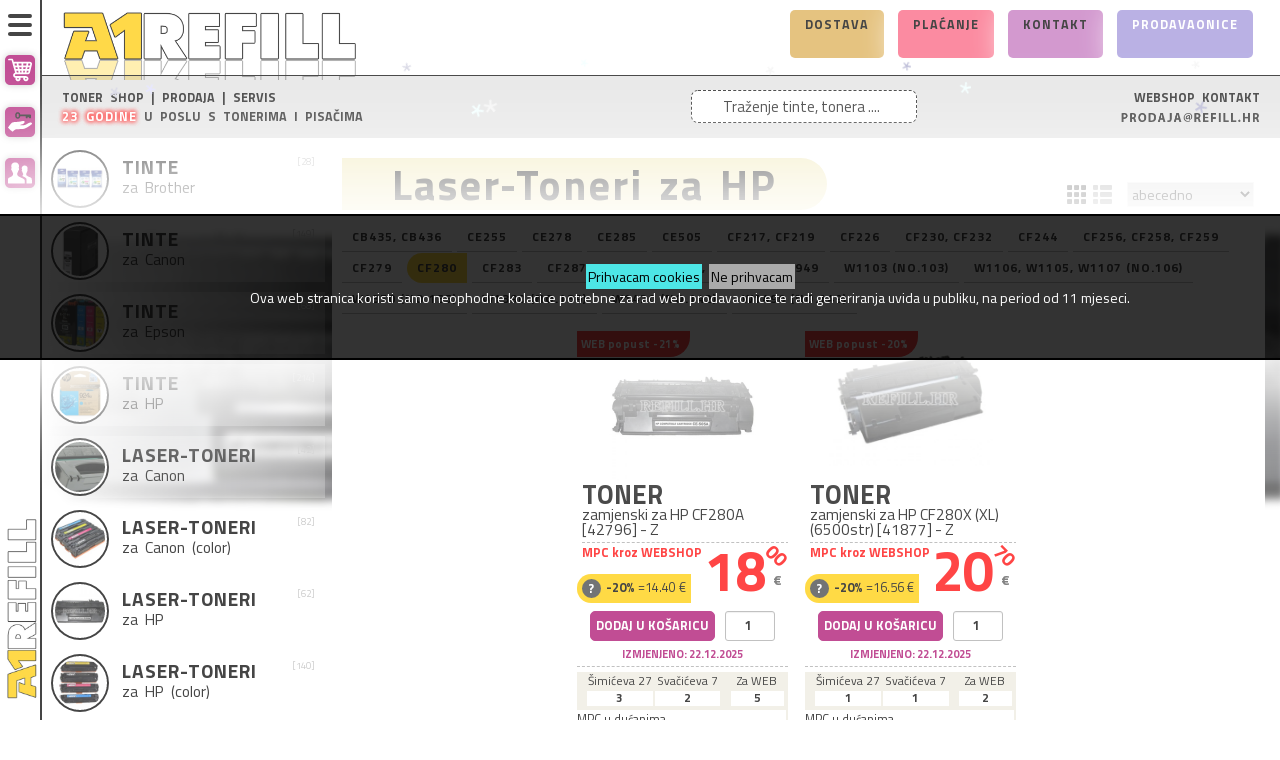

--- FILE ---
content_type: text/html; charset=utf-8
request_url: https://www.refill.hr/index.php/laser-toneri-cf280-c-45_58?osCsid=kuaofmrdpp93lep5m5mnpj9df2
body_size: 18545
content:

<!DOCTYPE html>
<html dir="ltr" lang="hr" class="no-js">
<head>
<meta http-equiv="Content-Type" content="text/html; charset=utf-8" />
<meta name="viewport" content="width=device-width, initial-scale=0.83, maximum-scale=0.83, minimum-scale=0.83, user-scalable=0" />
<meta name="apple-mobile-web-app-capable" content="yes" />
<meta name="apple-mobile-web-app-status-bar-style" content="black-translucent" />

<meta name="description" content="Toner • Tinta • Pisač • Servis • Zamjenski • Canon • HP • Epson • Samsung • Xerox • Tvornički toneri • Toner Shop • 23 Godine • Dostave • 097/6-540-162 • WEB-SHOP •">
<meta name="keywords" content="toner,tinta,toner shop,toneri,tinte,pisači,servis,zamjenske,zamjenski,refill,punjenje boja,punjenje tinti,punjenje tonera,boja,zamjenski toner,toneri,zamjenski toneri,tinta,tinte,zamjenske,zamjenski"> 


<meta property="og:title" content="CF280 • Split • Toneri • Tinte • Pisači">
<meta property="og:type" content="article">
<meta property="og:url" content="http://www.refill.hr">
<meta property="og:image" content="http://www.refill.hrimages/refill.hr/store_logo_transparent.png">
<meta property="og:description" content="Toner • Tinta • Pisač • Servis • Zamjenski • Canon • HP • Epson • Samsung • Xerox • Tvornički toneri • Toner Shop • 23 Godine • Dostave • 097/6-540-162 • WEB-SHOP •"> 



<base href="https://www.refill.hr/" />


<title>CF280 • Split • Toneri • Tinte • Pisači</title>

<link rel="apple-touch-icon" sizes="144x144" href="/images/icons/refill.hr/apple-touch-icon-.png?v=3">
<link rel="manifest" href="/images/icons/refill.hr/site-.webmanifest?v=3">
<link rel="mask-icon" href="/images/icons/refill.hr/safari-pinned-tab.svg?v=3" color="#797933">
<link rel="shortcut icon" href="/images/icons/refill.hr/favicon.gif?v=3">
<meta name="msapplication-TileColor" content="#ffc40d">
<meta name="msapplication-config" content="/images/icons/refill.hr/browserconfig.xml?v=3">
<meta name="theme-color" content="#ffffff">

<link href="https://fonts.googleapis.com/css?family=Titillium+Web:400,300,700,800&subset=latin,latin-ext" rel="stylesheet" type="text/css" />


<link rel="stylesheet" type="text/css" href="ext/jquery/ui/redmond/jquery-ui-1.8.23.css" />

<style>:root { --main-color: rgb(171, 12, 109); }</style><link rel="stylesheet" type="text/css" href="css/shop.css?1760016686" /><link rel="stylesheet" type="text/css" href="css/shop-mini.css?1732560159" /><link rel="stylesheet" type="text/css" href="css/shop-refill.hr.css?1751373514" /><link rel="stylesheet" type="text/css" href="css/shop-christmas.css?1704751905" /><script type="text/javascript" src="snow.js"></script>


<link rel="stylesheet" type="text/css" href="ext/jquery/fancybox/jquery.fancybox-1.3.4.css" />
<script src="ext/jquery/jquery-1.12.4.min.js" type="text/javascript"></script>
<script src="ext/jquery/jquery-migrate-1.2.1.js" type="text/javascript"></script>
<script type="text/javascript" src="ext/jquery/ui/jquery-ui-1.8.23.min.js"></script>
<script type="text/javascript" src="ext/jquery/fancybox/jquery.fancybox-1.3.4.pack.js"></script>
<script type="text/javascript" src="ext/jquery/jquery.cookie.js"></script>

<!--
<script type="text/javascript" src="ext/jquery/superfish.js"></script>
<script type="text/javascript" src="ext/jquery/xeasyTooltipIMG.js"></script>
<script type="text/javascript" src="ext/jquery/bxGallery/jquery.bxGallery.1.1.min.js"></script>
<script type="text/javascript" src="ext/jquery/hoverIntent.js"></script> 
<script type="text/javascript" src="ext/jquery/bxGallery/jquery.bxGallery.1.1.min.js"></script>
<script type="text/javascript" src="ext/jquery/hoverIntent.js"></script> 
<script type="text/javascript" src="ext/jquery/superfish.js"></script>
<script type='text/javascript' src='ext/jquery/jquery.mobile.customized.min.js'></script>
<script type='text/javascript' src='ext/jquery/jquery.easing.1.3.js'></script> 
<script type="text/javascript" src="ext/jquery/jquery.stringball.js"></script>
<script type="text/javascript" src="ext/jquery/jquery.mousewheel.min.js"></script>
//-->

<script type="text/javascript" src="ext/jquery/bootstrap/bootstrap.js"></script>		<!-- optionally include helper plugins -->
			

<script type="text/javascript" src="ext/jquery/jquery.equalheights.js"></script>
<script type="text/javascript" src="ext/jquery/js.js">
</script>

<link rel="canonical" href="https://www.refill.hr/index.php/laser-toneri-cf280-c-45_58" />

<!--[if lte IE 7]>
<div id="ie_message"><a href="http://windows.microsoft.com/en-US/internet-explorer/products/ie/home?ocid=ie6_countdown_bannercode"><img alt="You are using an outdated browser. For a faster, safer browsing experience, upgrade for free today." src="images/banner_ie.png"></a></div>
<![endif]-->            
</head>
<body class="not_page_index categories_listing">	

<noscript>
	<style>.grid_view {
  visibility: visible;
	}
</style>
</noscript>
<div class="cookies"><div class="cookies_txt"><a href="?action=cookies_accepted">Prihvacam cookies</a> <a href="http://google.com">Ne prihvacam</a><br>
Ova web stranica koristi samo neophodne kolacice potrebne za rad web prodavaonice te radi generiranja uvida u publiku, na period od 11 mjeseci.
</div></div>

<div style="position:absolute;left:-10000px;"><h1>CF280 • Split • Toneri • Tinte • Pisači</h1></div>

<p id="back-top"><a href="#top"><span>Vrh</span></a></p> 

<div class="page_header">



<!-- Histats.com  START  (aync)-->
<script type='text/javascript'>var _Hasync= _Hasync|| [];
_Hasync.push(['Histats.start', '1,4417255,4,0,0,0,00010000']);
_Hasync.push(['Histats.fasi', '1']);
_Hasync.push(['Histats.track_hits', '']);
(function() {
var hs = document.createElement('script'); hs.type = 'text/javascript'; hs.async = true;
hs.src = ('//s10.histats.com/js15_as.js');
(document.getElementsByTagName('head')[0] || document.getElementsByTagName('body')[0]).appendChild(hs);
})();</script>
<noscript><a href='/' target='_blank'><img  src='//sstatic1.histats.com/0.gif?4417255&101' alt='website free tracking' border='0'></a></noscript>
<!-- Histats.com  END  --><script>
  (function(i,s,o,g,r,a,m){i['GoogleAnalyticsObject']=r;i[r]=i[r]||function(){
  (i[r].q=i[r].q||[]).push(arguments)},i[r].l=1*new Date();a=s.createElement(o),
  m=s.getElementsByTagName(o)[0];a.async=1;a.src=g;m.parentNode.insertBefore(a,m)
  })(window,document,'script','https://www.google-analytics.com/analytics.js','ga');

  ga('create', 'UA-38583021-1', 'auto');
  ga('send', 'pageview');
</script>

<!-- Google tag (gtag.js) -->
<script async src='https://www.googletagmanager.com/gtag/js?id=G-TD2N79JXST'></script>
<script>
  window.dataLayer = window.dataLayer || [];
  function gtag(){dataLayer.push(arguments);}
  gtag('js', new Date());

  gtag('config', 'G-TD2N79JXST');
</script>

<nav role="navigation">

	<div class="ham_menuToggle ham_top">
			<input type="checkbox" />
			<div class="ham_div"><span></span><span></span><span></span></div>

		<div id="ham_menu_1">

<a title="Košarica" href="https://www.refill.hr/shopping_cart.php?osCsid=kuaofmrdpp93lep5m5mnpj9df2"><div class="ham_menu_item ham_main_icons"><img src="images//icons5-white/cart.svg" alt="Košarica" title="Košarica" width="24px" height="24px" /></div></a><a title="Moj Korisnički Račun" class="user_menu_login  out" href="https://www.refill.hr/login.php?osCsid=kuaofmrdpp93lep5m5mnpj9df2"><div class="ham_menu_item ham_main_icons"><img src="images//icons5-white/login.svg" alt="Moj Korisnički Račun" title="Moj Korisnički Račun" width="24px" height="24px" /></div></a><a title="Otvori Račun" class="user_menu_account  out" href="https://www.refill.hr/login.php?form=account&amp;osCsid=kuaofmrdpp93lep5m5mnpj9df2"><div class="ham_menu_item ham_main_icons"><img src="images//icons5-white/newaccount.svg" alt="Otvori Račun" title="Otvori Račun" width="24px" height="24px" /></div></a>		</div>

		<div id="ham_menu_2">

<a id="storeLogo_vert_1" href="https://www.refill.hr/index.php?osCsid=kuaofmrdpp93lep5m5mnpj9df2"><div class="ham_menu_item_first"><img src="images/refill.hr/store_logo_transparent.png" alt="A1 REFILL - Toner Shop" title="A1 REFILL - Toner Shop" width="180px" height="15px" /></div></a><a title="Košarica" href="https://www.refill.hr/shopping_cart.php?osCsid=kuaofmrdpp93lep5m5mnpj9df2"><div class="ham_menu_item ham_main_icons">Košarica<div class="ham_cart_totals"><div class="ham_cart_title">UKUPNO:</div><div class="ham_cart_total">0.00 €</div></div></div></a><a title="Moj Korisnički Račun" class="user_menu_login  out" href="https://www.refill.hr/login.php?osCsid=kuaofmrdpp93lep5m5mnpj9df2"><div class="ham_menu_item ham_main_icons">Moj Korisnički Račun</div></a><a title="Otvori Račun" class="user_menu_account  out" href="https://www.refill.hr/login.php?form=account&amp;osCsid=kuaofmrdpp93lep5m5mnpj9df2"><div class="ham_menu_item ham_main_icons">Otvori Račun</div></a><a title="Plaćanja" class="user_menu_payment" href="https://www.refill.hr/payment.php?osCsid=kuaofmrdpp93lep5m5mnpj9df2"><div class="ham_menu_item"><img src="images//icons5-white/payment.svg" alt="A1 REFILL - Toner Shop" title="A1 REFILL - Toner Shop" width="24px" height="24px" /><br><span>Plaćanja</span></div></a><a title="Dostava" class="user_menu_packaging" href="https://www.refill.hr/packaging.php?osCsid=kuaofmrdpp93lep5m5mnpj9df2"><div class="ham_menu_item"><img src="images//icons5-white/shipping.svg" alt="A1 REFILL - Toner Shop" title="A1 REFILL - Toner Shop" width="24px" height="24px" /><br><span>Dostava</span></div></a><a title="Kontakt" class="user_menu_contact" href="https://www.refill.hr/contact_us.php?osCsid=kuaofmrdpp93lep5m5mnpj9df2"><div class="ham_menu_item"><img src="images//icons5-white/contact.svg" alt="A1 REFILL - Toner Shop" title="A1 REFILL - Toner Shop" width="24px" height="24px" /><br><span>Kontakt</span></div></a><div class="ham_menu_item_last"><img src="images/refill.hr/store_email.png" alt="A1 REFILL - Toner Shop" title="A1 REFILL - Toner Shop" width="85%" height="100%" /><br></div>		</div>

		<div class="ham_menu_logo"><a id="storeLogo_vert_2" href="https://www.refill.hr/index.php?osCsid=kuaofmrdpp93lep5m5mnpj9df2">
		<img src="images/refill.hr/store_logo_vert.jpg" alt="A1 REFILL - Toner Shop" title="A1 REFILL - Toner Shop" width="50px" height="shop-christmas.css" /></a></div>

	</div>
</nav>

	<div id="header_information" class="notice_divs">
<div class="header_logo"><a id="storeLogo" href="https://www.refill.hr/index.php?osCsid=kuaofmrdpp93lep5m5mnpj9df2"><img src="images/refill.hr/store_logo_transparent.png" alt="A1 REFILL - Toner Shop" title="A1 REFILL - Toner Shop" /></a></div><div class="header_boxes"><a href="https://www.refill.hr/packaging.php?osCsid=kuaofmrdpp93lep5m5mnpj9df2"><div class="header_box delivery">Dostava</div></a><a href="https://www.refill.hr/payment.php?osCsid=kuaofmrdpp93lep5m5mnpj9df2"><div class="header_box payment">Plaćanje</div></a><a href="https://www.refill.hr/contact_us.php?osCsid=kuaofmrdpp93lep5m5mnpj9df2"><div class="header_box contact_us">Kontakt</div></a><a href="https://www.refill.hr/our_stores.php?osCsid=kuaofmrdpp93lep5m5mnpj9df2"><div class="header_box our_stores">Prodavaonice</div></a></div></div>

	<script>
		document.getScroll= function(){
			if(window.pageYOffset!= undefined){
				return [pageXOffset, pageYOffset];
			}
			else{
				var sx, sy, d= document, r= d.documentElement, b= d.body;
				sx= r.scrollLeft || b.scrollLeft || 0;
				sy= r.scrollTop || b.scrollTop || 0;
				return [sx, sy];
			}
		}


		window.addEventListener("_scroll", function (event) {

			if (document.getScroll()[1] < document.getElementById('cat_navbar').offsetHeight) {
				$('#bodyWrapper').removeClass("sl_show");
				$('#bodyWrapper').removeClass("sl_hide");
			} else {
				if ($('#bodyWrapper').attr('class').indexOf("slide") > -1) {
					if (document.getScroll()[1] < last_scroll_y) {
						$('#bodyWrapper').removeClass("sl_hide");
						$('#bodyWrapper').addClass("sl_show");
					} else {
						$('#bodyWrapper').addClass("sl_hide");
						$('#bodyWrapper').removeClass("sl_show");
					}
				}
			}
			last_scroll_y = document.getScroll()[1];


			if ($('#bodyWrapper').attr('class').indexOf("slide") < 0 && window.innerHeight * 0.8 > document.getElementById('cat_navbar').offsetHeight) {
				if (document.getScroll()[1] > document.getElementById('cat_navbar').offsetHeight - 0) {
					if ($('#bodyWrapper').attr('class').indexOf("slide") < 0) {
						document.getElementById("mainWrapper").style["margin-top"] = (document.getElementById('cat_navbar').offsetHeight) + "px";
						$('#bodyWrapper').addClass("slide");
					}
				}
			} else {
				if (document.getScroll()[1] < document.getElementById('cat_navbar').offsetHeight - 10) {
					if ($('#bodyWrapper').attr('class').indexOf("slide") > -1) {
						$('#bodyWrapper').removeClass("slide");
						document.getElementById("mainWrapper").style["margin-top"] = "0px";
					}
				}
			}
		});

	</script>

<div class="header-menu-bottom"><div class="header-menu-advert"></div><div class='store_logo_note_left'>TONER SHOP | PRODAJA | SERVIS<br><span style='color:#fff;font-weight:600;text-shadow: 0px 0px 5px #f00,0px 0px 5px #f00,0px 0px 5px #f00,0px 0px 5px #f00;letter-spacing:1px;'>23 Godine</span> u poslu s tonerima i pisačima</div><div class='store_logo_note_center'><div class="box"><form name="quick_find" action="https://www.refill.hr/advanced_search_result.php" method="get">
<div class="container-4">
		    	<input type="search" id="keywords" name="keywords" placeholder="Traženje tinte, tonera ...." value="" /><button class="icon"><i class="fa fa-search"></i></button></div></form></div></div>
<div class='store_logo_note_right'><span style='color:#000;font-weight:600;'>WEBSHOP KONTAKT</span><br><span class='user_menu_email_header'><img alt='A1 REFILL - Toner Shop' src='images/refill.hr/store_email.png'></span></div></div>
</div>


<div id="bodyWrapper" class="not_page_index categories_listing">


      

		<div class="_span12"> <!-- span12 -->
<div class="my-catalog ham_menuToggle ham_catalog">
<input type="checkbox" />

<div class="my-catalog-title ham_div">
<div class="ham_sign"><span></span><span></span><span></span></div><div class="ham_title">Katalog</div>
</div>
<div class="my-catalog-list ham_ul">

<ul class="my-catalog-ul"><li class="my-category full_width ham_menuToggle ham_category">
<input type="checkbox" />

<div class="my-category-title ham_div">
<div class="ham_sign"><span></span><span></span><span></span></div>
<div class="my-category-image-smaller" style="background-image: url('images/imgs-thumb.refill.hr/46556.jpg');" ></div>
<div class="ham_title">
<a class="my-category-title-a" title="Tinte za Brother" href="https://www.refill.hr/index.php/tinte-brother-c-448?osCsid=kuaofmrdpp93lep5m5mnpj9df2">
<div class="my-category-h2-div"><h2 class="my-category-h2"><div class='my-category-h2-first-word'>Tinte&nbsp;</div>za Brother</h2><div class='my-category-count'>[28]</div></div>
</a>
</div>
</div>


<div class="my-category-list ham_ul">
<a title="Tinte za Brother" href="https://www.refill.hr/index.php/tinte-brother-c-448?osCsid=kuaofmrdpp93lep5m5mnpj9df2"><div class="my-category-image" style="background-image: url('images/imgs-thumb.refill.hr/46556.jpg');"></div></a>
<ul class="my-category-ul"><li><a class="my-category-subcat" title="LC-3219" href="https://www.refill.hr/index.php/tinte-brother-3219-c-448_450?osCsid=kuaofmrdpp93lep5m5mnpj9df2"><div class="my-category-subcat-box"><div class="my-category-subcat-name">LC-3219</div><div class="my-category-subcat-od_cijene">od 14.60 €</div></div></a></li><li><a class="my-category-subcat" title="LC-3619, 3617" href="https://www.refill.hr/index.php/tinte-brother-3619-3617-c-448_451?osCsid=kuaofmrdpp93lep5m5mnpj9df2"><div class="my-category-subcat-box"><div class="my-category-subcat-name">LC-3619, 3617</div><div class="my-category-subcat-od_cijene">od 8.30 €</div></div></a></li><li><a class="my-category-subcat" title="LC-462" href="https://www.refill.hr/index.php/tinte-brother-462-c-448_813?osCsid=kuaofmrdpp93lep5m5mnpj9df2"><div class="my-category-subcat-box"><div class="my-category-subcat-name">LC-462</div><div class="my-category-subcat-od_cijene">od 17.10 €</div></div></a></li><li><a class="my-category-subcat" title="LC-525, LC-529" href="https://www.refill.hr/index.php/tinte-brother-525-529-c-448_452?osCsid=kuaofmrdpp93lep5m5mnpj9df2"><div class="my-category-subcat-box"><div class="my-category-subcat-name">LC-525, LC-529</div><div class="my-category-subcat-od_cijene">od 5.20 €</div></div></a></li><li><a class="my-category-subcat" title="LC-960, 970, 1000" href="https://www.refill.hr/index.php/tinte-brother-960-970-1000-c-448_454?osCsid=kuaofmrdpp93lep5m5mnpj9df2"><div class="my-category-subcat-box"><div class="my-category-subcat-name">LC-960, 970, 1000</div><div class="my-category-subcat-od_cijene">od 1.80 €</div></div></a></li><li><a class="my-category-subcat" title="LC-980, 985, 1100" href="https://www.refill.hr/index.php/tinte-brother-980-985-1100-c-448_455?osCsid=kuaofmrdpp93lep5m5mnpj9df2"><div class="my-category-subcat-box"><div class="my-category-subcat-name">LC-980, 985, 1100</div><div class="my-category-subcat-od_cijene">od 3.40 €</div></div></a></li></ul>
</div>


</li><li class="my-category full_width ham_menuToggle ham_category">
<input type="checkbox" />

<div class="my-category-title ham_div">
<div class="ham_sign"><span></span><span></span><span></span></div>
<div class="my-category-image-smaller" style="background-image: url('images/imgs-thumb.refill.hr/44331.jpg');" ></div>
<div class="ham_title">
<a class="my-category-title-a" title="Tinte za Canon" href="https://www.refill.hr/index.php/tinte-canon-c-456?osCsid=kuaofmrdpp93lep5m5mnpj9df2">
<div class="my-category-h2-div"><h2 class="my-category-h2"><div class='my-category-h2-first-word'>Tinte&nbsp;</div>za Canon</h2><div class='my-category-count'>[149]</div></div>
</a>
</div>
</div>


<div class="my-category-list ham_ul">
<a title="Tinte za Canon" href="https://www.refill.hr/index.php/tinte-canon-c-456?osCsid=kuaofmrdpp93lep5m5mnpj9df2"><div class="my-category-image" style="background-image: url('images/imgs-thumb.refill.hr/44331.jpg');"></div></a>
<ul class="my-category-ul"><li><a class="my-category-subcat" title="BCI-10,11,15" href="https://www.refill.hr/index.php/tinte-canon-bci-101115-c-456_457?osCsid=kuaofmrdpp93lep5m5mnpj9df2"><div class="my-category-subcat-box"><div class="my-category-subcat-name">BCI-10,11,15</div><div class="my-category-subcat-od_cijene">od 3.00 €</div></div></a></li><li><a class="my-category-subcat" title="GI-490" href="https://www.refill.hr/index.php/tinte-canon-490-c-456_460?osCsid=kuaofmrdpp93lep5m5mnpj9df2"><div class="my-category-subcat-box"><div class="my-category-subcat-name">GI-490</div><div class="my-category-subcat-od_cijene">od 3.98 €</div></div></a></li><li><a class="my-category-subcat" title="PG-37,40,50, CL-38,41,51" href="https://www.refill.hr/index.php/tinte-canon-374050-384151-c-456_643?osCsid=kuaofmrdpp93lep5m5mnpj9df2"><div class="my-category-subcat-box"><div class="my-category-subcat-name">PG-37,40,50, CL-38,41,51</div><div class="my-category-subcat-od_cijene">od 5.50 €</div></div></a></li><li><a class="my-category-subcat" title="PG-510,512, CL-511,513" href="https://www.refill.hr/index.php/tinte-canon-510512-511513-c-456_462?osCsid=kuaofmrdpp93lep5m5mnpj9df2"><div class="my-category-subcat-box"><div class="my-category-subcat-name">PG-510,512, CL-511,513</div><div class="my-category-subcat-od_cijene">od 7.00 €</div></div></a></li><li><a class="my-category-subcat" title="PG-540, CL-541" href="https://www.refill.hr/index.php/tinte-canon-540-541-c-456_463?osCsid=kuaofmrdpp93lep5m5mnpj9df2"><div class="my-category-subcat-box"><div class="my-category-subcat-name">PG-540, CL-541</div><div class="my-category-subcat-od_cijene">od 7.00 €</div></div></a></li><li><a class="my-category-subcat" title="PG-545, CL-546" href="https://www.refill.hr/index.php/tinte-canon-545-546-c-456_464?osCsid=kuaofmrdpp93lep5m5mnpj9df2"><div class="my-category-subcat-box"><div class="my-category-subcat-name">PG-545, CL-546</div><div class="my-category-subcat-od_cijene">od 7.00 €</div></div></a></li><li><a class="my-category-subcat" title="PG-560, CL-561" href="https://www.refill.hr/index.php/tinte-canon-560-561-c-456_465?osCsid=kuaofmrdpp93lep5m5mnpj9df2"><div class="my-category-subcat-box"><div class="my-category-subcat-name">PG-560, CL-561</div><div class="my-category-subcat-od_cijene">od 7.00 €</div></div></a></li><li><a class="my-category-subcat" title="PG-575, CL-576" href="https://www.refill.hr/index.php/tinte-canon-575-576-c-456_806?osCsid=kuaofmrdpp93lep5m5mnpj9df2"><div class="my-category-subcat-box"><div class="my-category-subcat-name">PG-575, CL-576</div><div class="my-category-subcat-od_cijene">od 6.00 €</div></div></a></li><li><a class="my-category-subcat" title="PGI-1500" href="https://www.refill.hr/index.php/tinte-canon-pgi-1500-c-456_644?osCsid=kuaofmrdpp93lep5m5mnpj9df2"><div class="my-category-subcat-box"><div class="my-category-subcat-name">PGI-1500</div><div class="my-category-subcat-od_cijene">od 5.90 €</div></div></a></li><li><a class="my-category-subcat" title="PGI-2500" href="https://www.refill.hr/index.php/tinte-canon-pgi-2500-c-456_645?osCsid=kuaofmrdpp93lep5m5mnpj9df2"><div class="my-category-subcat-box"><div class="my-category-subcat-name">PGI-2500</div><div class="my-category-subcat-od_cijene">od 6.70 €</div></div></a></li><li><a class="my-category-subcat" title="PGI-35, CLI-36" href="https://www.refill.hr/index.php/tinte-canon-pgi-cli-c-456_467?osCsid=kuaofmrdpp93lep5m5mnpj9df2"><div class="my-category-subcat-box"><div class="my-category-subcat-name">PGI-35, CLI-36</div><div class="my-category-subcat-od_cijene">od 3.00 €</div></div></a></li><li><a class="my-category-subcat" title="PGI-5,7,9, CLI-8" href="https://www.refill.hr/index.php/tinte-canon-pgi-579-cli-c-456_468?osCsid=kuaofmrdpp93lep5m5mnpj9df2"><div class="my-category-subcat-box"><div class="my-category-subcat-name">PGI-5,7,9, CLI-8</div><div class="my-category-subcat-od_cijene">od 3.40 €</div></div></a></li><li><a class="my-category-subcat" title="PGI-520, CLI-521" href="https://www.refill.hr/index.php/tinte-canon-pgi-520-cli-521-c-456_469?osCsid=kuaofmrdpp93lep5m5mnpj9df2"><div class="my-category-subcat-box"><div class="my-category-subcat-name">PGI-520, CLI-521</div><div class="my-category-subcat-od_cijene">od 4.20 €</div></div></a></li><li><a class="my-category-subcat" title="PGI-525, CLI-526" href="https://www.refill.hr/index.php/tinte-canon-pgi-525-cli-526-c-456_470?osCsid=kuaofmrdpp93lep5m5mnpj9df2"><div class="my-category-subcat-box"><div class="my-category-subcat-name">PGI-525, CLI-526</div><div class="my-category-subcat-od_cijene">od 4.20 €</div></div></a></li><li><a class="my-category-subcat" title="PGI-550, CLI-551" href="https://www.refill.hr/index.php/tinte-canon-pgi-550-cli-551-c-456_471?osCsid=kuaofmrdpp93lep5m5mnpj9df2"><div class="my-category-subcat-box"><div class="my-category-subcat-name">PGI-550, CLI-551</div><div class="my-category-subcat-od_cijene">od 4.20 €</div></div></a></li><li><a class="my-category-subcat" title="PGI-570, CLI-571" href="https://www.refill.hr/index.php/tinte-canon-pgi-570-cli-571-c-456_472?osCsid=kuaofmrdpp93lep5m5mnpj9df2"><div class="my-category-subcat-box"><div class="my-category-subcat-name">PGI-570, CLI-571</div><div class="my-category-subcat-od_cijene">od 5.10 €</div></div></a></li><li><a class="my-category-subcat" title="PGI-580, CLI-581" href="https://www.refill.hr/index.php/tinte-canon-pgi-580-cli-581-c-456_473?osCsid=kuaofmrdpp93lep5m5mnpj9df2"><div class="my-category-subcat-box"><div class="my-category-subcat-name">PGI-580, CLI-581</div><div class="my-category-subcat-od_cijene">od 5.90 €</div></div></a></li></ul>
</div>


</li><li class="my-category full_width ham_menuToggle ham_category">
<input type="checkbox" />

<div class="my-category-title ham_div">
<div class="ham_sign"><span></span><span></span><span></span></div>
<div class="my-category-image-smaller" style="background-image: url('images/imgs-thumb.refill.hr/41556.jpg');" ></div>
<div class="ham_title">
<a class="my-category-title-a" title="Tinte za Epson" href="https://www.refill.hr/index.php/tinte-epson-c-474?osCsid=kuaofmrdpp93lep5m5mnpj9df2">
<div class="my-category-h2-div"><h2 class="my-category-h2"><div class='my-category-h2-first-word'>Tinte&nbsp;</div>za Epson</h2><div class='my-category-count'>[68]</div></div>
</a>
</div>
</div>


<div class="my-category-list ham_ul">
<a title="Tinte za Epson" href="https://www.refill.hr/index.php/tinte-epson-c-474?osCsid=kuaofmrdpp93lep5m5mnpj9df2"><div class="my-category-image" style="background-image: url('images/imgs-thumb.refill.hr/41556.jpg');"></div></a>
<ul class="my-category-ul"><li><a class="my-category-subcat" title=" EcoTank" href="https://www.refill.hr/index.php/tinte-epson-101-102-103-104-106-ecotank-c-474_657?osCsid=kuaofmrdpp93lep5m5mnpj9df2"><div class="my-category-subcat-box"><div class="my-category-subcat-name">EcoTank</div><div class="my-category-subcat-od_cijene">od 6.00 €</div></div></a></li><li><a class="my-category-subcat" title="603" href="https://www.refill.hr/index.php/tinte-epson-603-c-474_476?osCsid=kuaofmrdpp93lep5m5mnpj9df2"><div class="my-category-subcat-box"><div class="my-category-subcat-name">603</div><div class="my-category-subcat-od_cijene">od 5.40 €</div></div></a></li><li><a class="my-category-subcat" title="T040-T041" href="https://www.refill.hr/index.php/tinte-epson-t040-t041-c-474_477?osCsid=kuaofmrdpp93lep5m5mnpj9df2"><div class="my-category-subcat-box"><div class="my-category-subcat-name">T040-T041</div><div class="my-category-subcat-od_cijene">od 3.40 €</div></div></a></li><li><a class="my-category-subcat" title="T0431-T0444" href="https://www.refill.hr/index.php/tinte-epson-t0431-t0444-c-474_478?osCsid=kuaofmrdpp93lep5m5mnpj9df2"><div class="my-category-subcat-box"><div class="my-category-subcat-name">T0431-T0444</div><div class="my-category-subcat-od_cijene">od 4.20 €</div></div></a></li><li><a class="my-category-subcat" title="T0711-T0714" href="https://www.refill.hr/index.php/tinte-epson-t0711-t0714-c-474_480?osCsid=kuaofmrdpp93lep5m5mnpj9df2"><div class="my-category-subcat-box"><div class="my-category-subcat-name">T0711-T0714</div><div class="my-category-subcat-od_cijene">od 5.10 €</div></div></a></li><li><a class="my-category-subcat" title="T1281-84, T1291-94" href="https://www.refill.hr/index.php/tinte-epson-t1281-t1291-c-474_635?osCsid=kuaofmrdpp93lep5m5mnpj9df2"><div class="my-category-subcat-box"><div class="my-category-subcat-name">T1281-84, T1291-94</div><div class="my-category-subcat-od_cijene">od 4.20 €</div></div></a></li><li><a class="my-category-subcat" title="T1631-T1634" href="https://www.refill.hr/index.php/tinte-epson-t1631-t1634-c-474_484?osCsid=kuaofmrdpp93lep5m5mnpj9df2"><div class="my-category-subcat-box"><div class="my-category-subcat-name">T1631-T1634</div><div class="my-category-subcat-od_cijene">od 4.20 €</div></div></a></li><li><a class="my-category-subcat" title="T1811-T1814" href="https://www.refill.hr/index.php/tinte-epson-t1811-t1814-c-474_485?osCsid=kuaofmrdpp93lep5m5mnpj9df2"><div class="my-category-subcat-box"><div class="my-category-subcat-name">T1811-T1814</div><div class="my-category-subcat-od_cijene">od 5.10 €</div></div></a></li><li><a class="my-category-subcat" title="T2621-T2634" href="https://www.refill.hr/index.php/tinte-epson-t2621-t2634-c-474_818?osCsid=kuaofmrdpp93lep5m5mnpj9df2"><div class="my-category-subcat-box"><div class="my-category-subcat-name">T2621-T2634</div><div class="my-category-subcat-od_cijene">od 4.30 €</div></div></a></li><li><a class="my-category-subcat" title="T2711-T2714" href="https://www.refill.hr/index.php/tinte-epson-t2711-t2714-c-474_487?osCsid=kuaofmrdpp93lep5m5mnpj9df2"><div class="my-category-subcat-box"><div class="my-category-subcat-name">T2711-T2714</div><div class="my-category-subcat-od_cijene">od 4.20 €</div></div></a></li><li><a class="my-category-subcat" title="T2991-T2994" href="https://www.refill.hr/index.php/tinte-epson-t2991-t2994-c-474_488?osCsid=kuaofmrdpp93lep5m5mnpj9df2"><div class="my-category-subcat-box"><div class="my-category-subcat-name">T2991-T2994</div><div class="my-category-subcat-od_cijene">od 5.10 €</div></div></a></li><li><a class="my-category-subcat" title="T6641-T6644" href="https://www.refill.hr/index.php/tinte-epson-t6641-t6644-c-474_489?osCsid=kuaofmrdpp93lep5m5mnpj9df2"><div class="my-category-subcat-box"><div class="my-category-subcat-name">T6641-T6644</div><div class="my-category-subcat-od_cijene">od 5.20 €</div></div></a></li></ul>
</div>


</li><li class="my-category full_width ham_menuToggle ham_category">
<input type="checkbox" />

<div class="my-category-title ham_div">
<div class="ham_sign"><span></span><span></span><span></span></div>
<div class="my-category-image-smaller" style="background-image: url('images/imgs-thumb.refill.hr/46629.jpg');" ></div>
<div class="ham_title">
<a class="my-category-title-a" title="Tinte za HP" href="https://www.refill.hr/index.php/tinte-c-490?osCsid=kuaofmrdpp93lep5m5mnpj9df2">
<div class="my-category-h2-div"><h2 class="my-category-h2"><div class='my-category-h2-first-word'>Tinte&nbsp;</div>za HP</h2><div class='my-category-count'>[214]</div></div>
</a>
</div>
</div>


<div class="my-category-list ham_ul">
<a title="Tinte za HP" href="https://www.refill.hr/index.php/tinte-c-490?osCsid=kuaofmrdpp93lep5m5mnpj9df2"><div class="my-category-image" style="background-image: url('images/imgs-thumb.refill.hr/46629.jpg');"></div></a>
<ul class="my-category-ul"><li><a class="my-category-subcat" title="GT-51,52" href="https://www.refill.hr/index.php/tinte-5152-c-490_816?osCsid=kuaofmrdpp93lep5m5mnpj9df2"><div class="my-category-subcat-box"><div class="my-category-subcat-name">GT-51,52</div><div class="my-category-subcat-od_cijene">od 6.00 €</div></div></a></li><li><a class="my-category-subcat" title="No. 10-57, 78" href="https://www.refill.hr/index.php/tinte-c-490_807?osCsid=kuaofmrdpp93lep5m5mnpj9df2"><div class="my-category-subcat-box"><div class="my-category-subcat-name">No. 10-57, 78</div><div class="my-category-subcat-od_cijene">od 7.00 €</div></div></a></li><li><a class="my-category-subcat" title="No. 62" href="https://www.refill.hr/index.php/tinte-c-490_808?osCsid=kuaofmrdpp93lep5m5mnpj9df2"><div class="my-category-subcat-box"><div class="my-category-subcat-name">No. 62</div><div class="my-category-subcat-od_cijene">od 5.00 €</div></div></a></li><li><a class="my-category-subcat" title="No.300" href="https://www.refill.hr/index.php/tinte-no300-c-490_492?osCsid=kuaofmrdpp93lep5m5mnpj9df2"><div class="my-category-subcat-box"><div class="my-category-subcat-name">No.300</div><div class="my-category-subcat-od_cijene">od 8.50 €</div></div></a></li><li><a class="my-category-subcat" title="No.301" href="https://www.refill.hr/index.php/tinte-no301-c-490_493?osCsid=kuaofmrdpp93lep5m5mnpj9df2"><div class="my-category-subcat-box"><div class="my-category-subcat-name">No.301</div><div class="my-category-subcat-od_cijene">od 6.00 €</div></div></a></li><li><a class="my-category-subcat" title="No.302" href="https://www.refill.hr/index.php/tinte-no302-c-490_494?osCsid=kuaofmrdpp93lep5m5mnpj9df2"><div class="my-category-subcat-box"><div class="my-category-subcat-name">No.302</div><div class="my-category-subcat-od_cijene">od 5.00 €</div></div></a></li><li><a class="my-category-subcat" title="No.303" href="https://www.refill.hr/index.php/tinte-no303-c-490_495?osCsid=kuaofmrdpp93lep5m5mnpj9df2"><div class="my-category-subcat-box"><div class="my-category-subcat-name">No.303</div><div class="my-category-subcat-od_cijene">od 5.00 €</div></div></a></li><li><a class="my-category-subcat" title="No.304" href="https://www.refill.hr/index.php/tinte-no304-c-490_496?osCsid=kuaofmrdpp93lep5m5mnpj9df2"><div class="my-category-subcat-box"><div class="my-category-subcat-name">No.304</div><div class="my-category-subcat-od_cijene">od 6.00 €</div></div></a></li><li><a class="my-category-subcat" title="No.305" href="https://www.refill.hr/index.php/tinte-no305-c-490_497?osCsid=kuaofmrdpp93lep5m5mnpj9df2"><div class="my-category-subcat-box"><div class="my-category-subcat-name">No.305</div><div class="my-category-subcat-od_cijene">od 4.00 €</div></div></a></li><li><a class="my-category-subcat" title="No.308" href="https://www.refill.hr/index.php/tinte-no308-c-490_810?osCsid=kuaofmrdpp93lep5m5mnpj9df2"><div class="my-category-subcat-box"><div class="my-category-subcat-name">No.308</div><div class="my-category-subcat-od_cijene">od 5.00 €</div></div></a></li><li><a class="my-category-subcat" title="No.336-344" href="https://www.refill.hr/index.php/tinte-no336-344-c-490_498?osCsid=kuaofmrdpp93lep5m5mnpj9df2"><div class="my-category-subcat-box"><div class="my-category-subcat-name">No.336-344</div><div class="my-category-subcat-od_cijene">od 7.00 €</div></div></a></li><li><a class="my-category-subcat" title="No.350,351" href="https://www.refill.hr/index.php/tinte-no350351-c-490_499?osCsid=kuaofmrdpp93lep5m5mnpj9df2"><div class="my-category-subcat-box"><div class="my-category-subcat-name">No.350,351</div><div class="my-category-subcat-od_cijene">od 7.00 €</div></div></a></li><li><a class="my-category-subcat" title="No.363" href="https://www.refill.hr/index.php/tinte-no363-c-490_500?osCsid=kuaofmrdpp93lep5m5mnpj9df2"><div class="my-category-subcat-box"><div class="my-category-subcat-name">No.363</div><div class="my-category-subcat-od_cijene">od 4.20 €</div></div></a></li><li><a class="my-category-subcat" title="No.364" href="https://www.refill.hr/index.php/tinte-no364-c-490_501?osCsid=kuaofmrdpp93lep5m5mnpj9df2"><div class="my-category-subcat-box"><div class="my-category-subcat-name">No.364</div><div class="my-category-subcat-od_cijene">od 3.50 €</div></div></a></li><li><a class="my-category-subcat" title="No.650" href="https://www.refill.hr/index.php/tinte-no650-c-490_642?osCsid=kuaofmrdpp93lep5m5mnpj9df2"><div class="my-category-subcat-box"><div class="my-category-subcat-name">No.650</div><div class="my-category-subcat-od_cijene">od 7.00 €</div></div></a></li><li><a class="my-category-subcat" title="No.651" href="https://www.refill.hr/index.php/tinte-no651-c-490_503?osCsid=kuaofmrdpp93lep5m5mnpj9df2"><div class="my-category-subcat-box"><div class="my-category-subcat-name">No.651</div><div class="my-category-subcat-od_cijene">od 7.00 €</div></div></a></li><li><a class="my-category-subcat" title="No.652" href="https://www.refill.hr/index.php/tinte-no652-c-490_685?osCsid=kuaofmrdpp93lep5m5mnpj9df2"><div class="my-category-subcat-box"><div class="my-category-subcat-name">No.652</div><div class="my-category-subcat-od_cijene">od 6.00 €</div></div></a></li><li><a class="my-category-subcat" title="No.653" href="https://www.refill.hr/index.php/tinte-no653-c-490_686?osCsid=kuaofmrdpp93lep5m5mnpj9df2"><div class="my-category-subcat-box"><div class="my-category-subcat-name">No.653</div><div class="my-category-subcat-od_cijene">od 5.00 €</div></div></a></li><li><a class="my-category-subcat" title="No.655" href="https://www.refill.hr/index.php/tinte-no655-c-490_687?osCsid=kuaofmrdpp93lep5m5mnpj9df2"><div class="my-category-subcat-box"><div class="my-category-subcat-name">No.655</div><div class="my-category-subcat-od_cijene">od 5.60 €</div></div></a></li><li><a class="my-category-subcat" title="No.667,682" href="https://www.refill.hr/index.php/tinte-no667682-c-490_688?osCsid=kuaofmrdpp93lep5m5mnpj9df2"><div class="my-category-subcat-box"><div class="my-category-subcat-name">No.667,682</div><div class="my-category-subcat-od_cijene">od 4.00 €</div></div></a></li><li><a class="my-category-subcat" title="No.901" href="https://www.refill.hr/index.php/tinte-no901-c-490_689?osCsid=kuaofmrdpp93lep5m5mnpj9df2"><div class="my-category-subcat-box"><div class="my-category-subcat-name">No.901</div><div class="my-category-subcat-od_cijene">od 6.00 €</div></div></a></li><li><a class="my-category-subcat" title="No.903" href="https://www.refill.hr/index.php/tinte-no903-c-490_690?osCsid=kuaofmrdpp93lep5m5mnpj9df2"><div class="my-category-subcat-box"><div class="my-category-subcat-name">No.903</div><div class="my-category-subcat-od_cijene">od 7.70 €</div></div></a></li><li><a class="my-category-subcat" title="No.912" href="https://www.refill.hr/index.php/tinte-no912-c-490_691?osCsid=kuaofmrdpp93lep5m5mnpj9df2"><div class="my-category-subcat-box"><div class="my-category-subcat-name">No.912</div><div class="my-category-subcat-od_cijene">od 8.60 €</div></div></a></li><li><a class="my-category-subcat" title="No.920" href="https://www.refill.hr/index.php/tinte-no920-c-490_692?osCsid=kuaofmrdpp93lep5m5mnpj9df2"><div class="my-category-subcat-box"><div class="my-category-subcat-name">No.920</div><div class="my-category-subcat-od_cijene">od 4.60 €</div></div></a></li><li><a class="my-category-subcat" title="No.924" href="https://www.refill.hr/index.php/tinte-no924-c-490_819?osCsid=kuaofmrdpp93lep5m5mnpj9df2"><div class="my-category-subcat-box"><div class="my-category-subcat-name">No.924</div><div class="my-category-subcat-od_cijene">od 28.20 €</div></div></a></li><li><a class="my-category-subcat" title="No.932,933" href="https://www.refill.hr/index.php/tinte-no932933-c-490_693?osCsid=kuaofmrdpp93lep5m5mnpj9df2"><div class="my-category-subcat-box"><div class="my-category-subcat-name">No.932,933</div><div class="my-category-subcat-od_cijene">od 6.90 €</div></div></a></li><li><a class="my-category-subcat" title="No.934,935" href="https://www.refill.hr/index.php/tinte-no934935-c-490_694?osCsid=kuaofmrdpp93lep5m5mnpj9df2"><div class="my-category-subcat-box"><div class="my-category-subcat-name">No.934,935</div><div class="my-category-subcat-od_cijene">od 6.80 €</div></div></a></li><li><a class="my-category-subcat" title="No.940" href="https://www.refill.hr/index.php/tinte-no940-c-490_695?osCsid=kuaofmrdpp93lep5m5mnpj9df2"><div class="my-category-subcat-box"><div class="my-category-subcat-name">No.940</div><div class="my-category-subcat-od_cijene">od 5.20 €</div></div></a></li><li><a class="my-category-subcat" title="No.950,951" href="https://www.refill.hr/index.php/tinte-no950951-c-490_696?osCsid=kuaofmrdpp93lep5m5mnpj9df2"><div class="my-category-subcat-box"><div class="my-category-subcat-name">No.950,951</div><div class="my-category-subcat-od_cijene">od 16.00 €</div></div></a></li><li><a class="my-category-subcat" title="No.953" href="https://www.refill.hr/index.php/tinte-no953-c-490_697?osCsid=kuaofmrdpp93lep5m5mnpj9df2"><div class="my-category-subcat-box"><div class="my-category-subcat-name">No.953</div><div class="my-category-subcat-od_cijene">od 12.00 €</div></div></a></li><li><a class="my-category-subcat" title="No.963" href="https://www.refill.hr/index.php/tinte-no963-c-490_698?osCsid=kuaofmrdpp93lep5m5mnpj9df2"><div class="my-category-subcat-box"><div class="my-category-subcat-name">No.963</div><div class="my-category-subcat-od_cijene">od 38.20 €</div></div></a></li><li><a class="my-category-subcat" title="No.971" href="https://www.refill.hr/index.php/tinte-no971-c-490_815?osCsid=kuaofmrdpp93lep5m5mnpj9df2"><div class="my-category-subcat-box"><div class="my-category-subcat-name">No.971</div><div class="my-category-subcat-od_cijene">od 50.00 €</div></div></a></li></ul>
</div>


</li><li class="my-category full_width ham_menuToggle ham_category">
<input type="checkbox" />

<div class="my-category-title ham_div">
<div class="ham_sign"><span></span><span></span><span></span></div>
<div class="my-category-image-smaller" style="background-image: url('images/imgs-thumb.refill.hr/40814.jpg');" ></div>
<div class="ham_title">
<a class="my-category-title-a" title="Laser-Toneri za Canon" href="https://www.refill.hr/index.php/laser-toneri-canon-c-11?osCsid=kuaofmrdpp93lep5m5mnpj9df2">
<div class="my-category-h2-div"><h2 class="my-category-h2"><div class='my-category-h2-first-word'>Laser-Toneri&nbsp;</div>za Canon</h2><div class='my-category-count'>[42]</div></div>
</a>
</div>
</div>


<div class="my-category-list ham_ul">
<a title="Laser-Toneri za Canon" href="https://www.refill.hr/index.php/laser-toneri-canon-c-11?osCsid=kuaofmrdpp93lep5m5mnpj9df2"><div class="my-category-image" style="background-image: url('images/imgs-thumb.refill.hr/40814.jpg');"></div></a>
<ul class="my-category-ul"><li><a class="my-category-subcat" title="CRG-047, 049" href="https://www.refill.hr/index.php/laser-toneri-canon-crg-047-049-c-11_12?osCsid=kuaofmrdpp93lep5m5mnpj9df2"><div class="my-category-subcat-box"><div class="my-category-subcat-name">CRG-047, 049</div><div class="my-category-subcat-od_cijene">od 17.10 €</div></div></a></li><li><a class="my-category-subcat" title="CRG-051" href="https://www.refill.hr/index.php/laser-toneri-canon-crg-051-c-11_13?osCsid=kuaofmrdpp93lep5m5mnpj9df2"><div class="my-category-subcat-box"><div class="my-category-subcat-name">CRG-051</div><div class="my-category-subcat-od_cijene">od 15.80 €</div></div></a></li><li><a class="my-category-subcat" title="CRG-052, 057, T06, T08" href="https://www.refill.hr/index.php/laser-toneri-canon-crg-052-057-t06-t08-c-11_633?osCsid=kuaofmrdpp93lep5m5mnpj9df2"><div class="my-category-subcat-box"><div class="my-category-subcat-name">CRG-052, 057, T06, T08</div><div class="my-category-subcat-od_cijene">od 22.70 €</div></div></a></li><li><a class="my-category-subcat" title="CRG-070, 071" href="https://www.refill.hr/index.php/laser-toneri-canon-crg-070-071-c-11_809?osCsid=kuaofmrdpp93lep5m5mnpj9df2"><div class="my-category-subcat-box"><div class="my-category-subcat-name">CRG-070, 071</div><div class="my-category-subcat-od_cijene">od 16.10 €</div></div></a></li><li><a class="my-category-subcat" title="CRG-703, 706" href="https://www.refill.hr/index.php/laser-toneri-canon-crg-703-706-c-11_15?osCsid=kuaofmrdpp93lep5m5mnpj9df2"><div class="my-category-subcat-box"><div class="my-category-subcat-name">CRG-703, 706</div><div class="my-category-subcat-od_cijene">od 16.60 €</div></div></a></li><li><a class="my-category-subcat" title="CRG-708" href="https://www.refill.hr/index.php/laser-toneri-canon-crg-708-c-11_16?osCsid=kuaofmrdpp93lep5m5mnpj9df2"><div class="my-category-subcat-box"><div class="my-category-subcat-name">CRG-708</div><div class="my-category-subcat-od_cijene">od 27.40 €</div></div></a></li><li><a class="my-category-subcat" title="CRG-712, 713" href="https://www.refill.hr/index.php/laser-toneri-canon-crg-712-713-c-11_17?osCsid=kuaofmrdpp93lep5m5mnpj9df2"><div class="my-category-subcat-box"><div class="my-category-subcat-name">CRG-712, 713</div><div class="my-category-subcat-od_cijene">od 13.90 €</div></div></a></li><li><a class="my-category-subcat" title="CRG-715" href="https://www.refill.hr/index.php/laser-toneri-canon-crg-715-c-11_18?osCsid=kuaofmrdpp93lep5m5mnpj9df2"><div class="my-category-subcat-box"><div class="my-category-subcat-name">CRG-715</div><div class="my-category-subcat-od_cijene">od 27.40 €</div></div></a></li><li><a class="my-category-subcat" title="CRG-719" href="https://www.refill.hr/index.php/laser-toneri-canon-crg-719-c-11_19?osCsid=kuaofmrdpp93lep5m5mnpj9df2"><div class="my-category-subcat-box"><div class="my-category-subcat-name">CRG-719</div><div class="my-category-subcat-od_cijene">od 18.00 €</div></div></a></li><li><a class="my-category-subcat" title="CRG-724, 725" href="https://www.refill.hr/index.php/laser-toneri-canon-crg-724-725-c-11_20?osCsid=kuaofmrdpp93lep5m5mnpj9df2"><div class="my-category-subcat-box"><div class="my-category-subcat-name">CRG-724, 725</div><div class="my-category-subcat-od_cijene">od 19.50 €</div></div></a></li><li><a class="my-category-subcat" title="CRG-726, 728" href="https://www.refill.hr/index.php/laser-toneri-canon-crg-726-728-c-11_21?osCsid=kuaofmrdpp93lep5m5mnpj9df2"><div class="my-category-subcat-box"><div class="my-category-subcat-name">CRG-726, 728</div><div class="my-category-subcat-od_cijene">od 13.90 €</div></div></a></li><li><a class="my-category-subcat" title="CRG-737" href="https://www.refill.hr/index.php/laser-toneri-canon-crg-737-c-11_22?osCsid=kuaofmrdpp93lep5m5mnpj9df2"><div class="my-category-subcat-box"><div class="my-category-subcat-name">CRG-737</div><div class="my-category-subcat-od_cijene">od 20.80 €</div></div></a></li><li><a class="my-category-subcat" title="EP-22, 25, 27" href="https://www.refill.hr/index.php/laser-toneri-canon-c-11_23?osCsid=kuaofmrdpp93lep5m5mnpj9df2"><div class="my-category-subcat-box"><div class="my-category-subcat-name">EP-22, 25, 27</div><div class="my-category-subcat-od_cijene">od 14.80 €</div></div></a></li><li><a class="my-category-subcat" title="FX-3, 10, T" href="https://www.refill.hr/index.php/laser-toneri-canon-c-11_24?osCsid=kuaofmrdpp93lep5m5mnpj9df2"><div class="my-category-subcat-box"><div class="my-category-subcat-name">FX-3, 10, T</div><div class="my-category-subcat-od_cijene">od 16.60 €</div></div></a></li><li><a class="my-category-subcat" title="Za fotokopirne C-EXV, NPG" href="https://www.refill.hr/index.php/laser-toneri-canon-fotokopirne-exv-npg-c-11_25?osCsid=kuaofmrdpp93lep5m5mnpj9df2"><div class="my-category-subcat-box"><div class="my-category-subcat-name">Za fotokopirne C-EXV, NPG</div><div class="my-category-subcat-od_cijene">od 15.40 €</div></div></a></li></ul>
</div>


</li><li class="my-category full_width ham_menuToggle ham_category">
<input type="checkbox" />

<div class="my-category-title ham_div">
<div class="ham_sign"><span></span><span></span><span></span></div>
<div class="my-category-image-smaller" style="background-image: url('images/imgs-thumb.refill.hr/45705.jpg');" ></div>
<div class="ham_title">
<a class="my-category-title-a" title="Laser-Toneri za Canon (color)" href="https://www.refill.hr/index.php/laser-toneri-canon-color-c-1?osCsid=kuaofmrdpp93lep5m5mnpj9df2">
<div class="my-category-h2-div"><h2 class="my-category-h2"><div class='my-category-h2-first-word'>Laser-Toneri&nbsp;</div>za Canon (color)</h2><div class='my-category-count'>[82]</div></div>
</a>
</div>
</div>


<div class="my-category-list ham_ul">
<a title="Laser-Toneri za Canon (color)" href="https://www.refill.hr/index.php/laser-toneri-canon-color-c-1?osCsid=kuaofmrdpp93lep5m5mnpj9df2"><div class="my-category-image" style="background-image: url('images/imgs-thumb.refill.hr/45705.jpg');"></div></a>
<ul class="my-category-ul"><li><a class="my-category-subcat" title="CRG-045" href="https://www.refill.hr/index.php/laser-toneri-canon-color-crg-045-c-1_2?osCsid=kuaofmrdpp93lep5m5mnpj9df2"><div class="my-category-subcat-box"><div class="my-category-subcat-name">CRG-045</div><div class="my-category-subcat-od_cijene">od 19.30 €</div></div></a></li><li><a class="my-category-subcat" title="CRG-046" href="https://www.refill.hr/index.php/laser-toneri-canon-color-crg-046-c-1_3?osCsid=kuaofmrdpp93lep5m5mnpj9df2"><div class="my-category-subcat-box"><div class="my-category-subcat-name">CRG-046</div><div class="my-category-subcat-od_cijene">od 26.40 €</div></div></a></li><li><a class="my-category-subcat" title="CRG-054" href="https://www.refill.hr/index.php/laser-toneri-canon-color-crg-054-c-1_4?osCsid=kuaofmrdpp93lep5m5mnpj9df2"><div class="my-category-subcat-box"><div class="my-category-subcat-name">CRG-054</div><div class="my-category-subcat-od_cijene">od 28.80 €</div></div></a></li><li><a class="my-category-subcat" title="CRG-055" href="https://www.refill.hr/index.php/laser-toneri-canon-color-crg-055-c-1_5?osCsid=kuaofmrdpp93lep5m5mnpj9df2"><div class="my-category-subcat-box"><div class="my-category-subcat-name">CRG-055</div><div class="my-category-subcat-od_cijene">od 23.50 €</div></div></a></li><li><a class="my-category-subcat" title="CRG-067" href="https://www.refill.hr/index.php/laser-toneri-canon-color-crg-067-c-1_653?osCsid=kuaofmrdpp93lep5m5mnpj9df2"><div class="my-category-subcat-box"><div class="my-category-subcat-name">CRG-067</div><div class="my-category-subcat-od_cijene">od 28.20 €</div></div></a></li><li><a class="my-category-subcat" title="CRG-069" href="https://www.refill.hr/index.php/laser-toneri-canon-color-crg-069-c-1_812?osCsid=kuaofmrdpp93lep5m5mnpj9df2"><div class="my-category-subcat-box"><div class="my-category-subcat-name">CRG-069</div><div class="my-category-subcat-od_cijene">od 39.40 €</div></div></a></li><li><a class="my-category-subcat" title="CRG-716" href="https://www.refill.hr/index.php/laser-toneri-canon-color-crg-716-c-1_7?osCsid=kuaofmrdpp93lep5m5mnpj9df2"><div class="my-category-subcat-box"><div class="my-category-subcat-name">CRG-716</div><div class="my-category-subcat-od_cijene">od 20.70 €</div></div></a></li><li><a class="my-category-subcat" title="CRG-718" href="https://www.refill.hr/index.php/laser-toneri-canon-color-crg-718-c-1_8?osCsid=kuaofmrdpp93lep5m5mnpj9df2"><div class="my-category-subcat-box"><div class="my-category-subcat-name">CRG-718</div><div class="my-category-subcat-od_cijene">od 20.35 €</div></div></a></li><li><a class="my-category-subcat" title="CRG-729" href="https://www.refill.hr/index.php/laser-toneri-canon-color-crg-729-c-1_9?osCsid=kuaofmrdpp93lep5m5mnpj9df2"><div class="my-category-subcat-box"><div class="my-category-subcat-name">CRG-729</div><div class="my-category-subcat-od_cijene">od 15.30 €</div></div></a></li><li><a class="my-category-subcat" title="CRG-731" href="https://www.refill.hr/index.php/laser-toneri-canon-color-crg-731-c-1_10?osCsid=kuaofmrdpp93lep5m5mnpj9df2"><div class="my-category-subcat-box"><div class="my-category-subcat-name">CRG-731</div><div class="my-category-subcat-od_cijene">od 20.70 €</div></div></a></li></ul>
</div>


</li><li class="my-category full_width ham_menuToggle ham_category">
<input type="checkbox" />

<div class="my-category-title ham_div">
<div class="ham_sign"><span></span><span></span><span></span></div>
<div class="my-category-image-smaller" style="background-image: url('images/imgs-thumb.refill.hr/42796.jpg');" ></div>
<div class="ham_title">
<a class="my-category-title-a" title="Laser-Toneri za HP" href="https://www.refill.hr/index.php/laser-toneri-c-45?osCsid=kuaofmrdpp93lep5m5mnpj9df2">
<div class="my-category-h2-div"><h2 class="my-category-h2"><div class='my-category-h2-first-word'>Laser-Toneri&nbsp;</div>za HP</h2><div class='my-category-count'>[62]</div></div>
</a>
</div>
</div>


<div class="my-category-list ham_ul">
<a title="Laser-Toneri za HP" href="https://www.refill.hr/index.php/laser-toneri-c-45?osCsid=kuaofmrdpp93lep5m5mnpj9df2"><div class="my-category-image" style="background-image: url('images/imgs-thumb.refill.hr/42796.jpg');"></div></a>
<ul class="my-category-ul"><li><a class="my-category-subcat" title="CB435, CB436" href="https://www.refill.hr/index.php/laser-toneri-cb435-cb436-c-45_47?osCsid=kuaofmrdpp93lep5m5mnpj9df2"><div class="my-category-subcat-box"><div class="my-category-subcat-name">CB435, CB436</div><div class="my-category-subcat-od_cijene">od 15.80 €</div></div></a></li><li><a class="my-category-subcat" title="CE255" href="https://www.refill.hr/index.php/laser-toneri-ce255-c-45_48?osCsid=kuaofmrdpp93lep5m5mnpj9df2"><div class="my-category-subcat-box"><div class="my-category-subcat-name">CE255</div><div class="my-category-subcat-od_cijene">od 32.00 €</div></div></a></li><li><a class="my-category-subcat" title="CE278" href="https://www.refill.hr/index.php/laser-toneri-ce278-c-45_49?osCsid=kuaofmrdpp93lep5m5mnpj9df2"><div class="my-category-subcat-box"><div class="my-category-subcat-name">CE278</div><div class="my-category-subcat-od_cijene">od 16.00 €</div></div></a></li><li><a class="my-category-subcat" title="CE285" href="https://www.refill.hr/index.php/laser-toneri-ce285-c-45_636?osCsid=kuaofmrdpp93lep5m5mnpj9df2"><div class="my-category-subcat-box"><div class="my-category-subcat-name">CE285</div><div class="my-category-subcat-od_cijene">od 19.50 €</div></div></a></li><li><a class="my-category-subcat" title="CE505" href="https://www.refill.hr/index.php/laser-toneri-ce505-c-45_51?osCsid=kuaofmrdpp93lep5m5mnpj9df2"><div class="my-category-subcat-box"><div class="my-category-subcat-name">CE505</div><div class="my-category-subcat-od_cijene">od 18.00 €</div></div></a></li><li><a class="my-category-subcat" title="CF217, CF219" href="https://www.refill.hr/index.php/laser-toneri-cf217-cf219-c-45_52?osCsid=kuaofmrdpp93lep5m5mnpj9df2"><div class="my-category-subcat-box"><div class="my-category-subcat-name">CF217, CF219</div><div class="my-category-subcat-od_cijene">od 17.10 €</div></div></a></li><li><a class="my-category-subcat" title="CF226" href="https://www.refill.hr/index.php/laser-toneri-cf226-c-45_53?osCsid=kuaofmrdpp93lep5m5mnpj9df2"><div class="my-category-subcat-box"><div class="my-category-subcat-name">CF226</div><div class="my-category-subcat-od_cijene">od 22.70 €</div></div></a></li><li><a class="my-category-subcat" title="CF230, CF232" href="https://www.refill.hr/index.php/laser-toneri-cf230-cf232-c-45_54?osCsid=kuaofmrdpp93lep5m5mnpj9df2"><div class="my-category-subcat-box"><div class="my-category-subcat-name">CF230, CF232</div><div class="my-category-subcat-od_cijene">od 15.80 €</div></div></a></li><li><a class="my-category-subcat" title="CF244" href="https://www.refill.hr/index.php/laser-toneri-cf244-c-45_55?osCsid=kuaofmrdpp93lep5m5mnpj9df2"><div class="my-category-subcat-box"><div class="my-category-subcat-name">CF244</div><div class="my-category-subcat-od_cijene">od 16.80 €</div></div></a></li><li><a class="my-category-subcat" title="CF256, CF258, CF259" href="https://www.refill.hr/index.php/laser-toneri-cf256-cf258-cf259-c-45_56?osCsid=kuaofmrdpp93lep5m5mnpj9df2"><div class="my-category-subcat-box"><div class="my-category-subcat-name">CF256, CF258, CF259</div><div class="my-category-subcat-od_cijene">od 18.50 €</div></div></a></li><li><a class="my-category-subcat" title="CF279" href="https://www.refill.hr/index.php/laser-toneri-cf279-c-45_637?osCsid=kuaofmrdpp93lep5m5mnpj9df2"><div class="my-category-subcat-box"><div class="my-category-subcat-name">CF279</div><div class="my-category-subcat-od_cijene">od 14.70 €</div></div></a></li><li><a class="my-category-subcat" title="CF280" href="https://www.refill.hr/index.php/laser-toneri-cf280-c-45_58?osCsid=kuaofmrdpp93lep5m5mnpj9df2"><div class="my-category-subcat-box"><div class="my-category-subcat-name">CF280</div><div class="my-category-subcat-od_cijene">od 18.00 €</div></div></a></li><li><a class="my-category-subcat" title="CF283" href="https://www.refill.hr/index.php/laser-toneri-cf283-c-45_59?osCsid=kuaofmrdpp93lep5m5mnpj9df2"><div class="my-category-subcat-box"><div class="my-category-subcat-name">CF283</div><div class="my-category-subcat-od_cijene">od 15.80 €</div></div></a></li><li><a class="my-category-subcat" title="CF287, CF289" href="https://www.refill.hr/index.php/laser-toneri-cf287-cf289-c-45_649?osCsid=kuaofmrdpp93lep5m5mnpj9df2"><div class="my-category-subcat-box"><div class="my-category-subcat-name">CF287, CF289</div><div class="my-category-subcat-od_cijene">od 22.60 €</div></div></a></li><li><a class="my-category-subcat" title="Q2612, Q2613" href="https://www.refill.hr/index.php/laser-toneri-q2612-q2613-c-45_61?osCsid=kuaofmrdpp93lep5m5mnpj9df2"><div class="my-category-subcat-box"><div class="my-category-subcat-name">Q2612, Q2613</div><div class="my-category-subcat-od_cijene">od 16.60 €</div></div></a></li><li><a class="my-category-subcat" title="Q5949" href="https://www.refill.hr/index.php/laser-toneri-q5949-c-45_63?osCsid=kuaofmrdpp93lep5m5mnpj9df2"><div class="my-category-subcat-box"><div class="my-category-subcat-name">Q5949</div><div class="my-category-subcat-od_cijene">od 18.50 €</div></div></a></li><li><a class="my-category-subcat" title="W1103 (No.103)" href="https://www.refill.hr/index.php/laser-toneri-w1103-no103-c-45_650?osCsid=kuaofmrdpp93lep5m5mnpj9df2"><div class="my-category-subcat-box"><div class="my-category-subcat-name">W1103 (No.103)</div><div class="my-category-subcat-od_cijene">od 7.60 €</div></div></a></li><li><a class="my-category-subcat" title="W1106, W1105, W1107 (No.106)" href="https://www.refill.hr/index.php/laser-toneri-w1106-w1105-w1107-no106-c-45_651?osCsid=kuaofmrdpp93lep5m5mnpj9df2"><div class="my-category-subcat-box"><div class="my-category-subcat-name">W1106, W1105, W1107 (No.106)</div><div class="my-category-subcat-od_cijene">od 13.50 €</div></div></a></li><li><a class="my-category-subcat" title="W1350 (No.135)" href="https://www.refill.hr/index.php/laser-toneri-w1350-no135-c-45_68?osCsid=kuaofmrdpp93lep5m5mnpj9df2"><div class="my-category-subcat-box"><div class="my-category-subcat-name">W1350 (No.135)</div><div class="my-category-subcat-od_cijene">od 15.20 €</div></div></a></li><li><a class="my-category-subcat" title="W1390 (No.139)" href="https://www.refill.hr/index.php/laser-toneri-w1390-no139-c-45_654?osCsid=kuaofmrdpp93lep5m5mnpj9df2"><div class="my-category-subcat-box"><div class="my-category-subcat-name">W1390 (No.139)</div><div class="my-category-subcat-od_cijene">od 16.70 €</div></div></a></li><li><a class="my-category-subcat" title="W1420 (No.142)" href="https://www.refill.hr/index.php/laser-toneri-w1420-no142-c-45_631?osCsid=kuaofmrdpp93lep5m5mnpj9df2"><div class="my-category-subcat-box"><div class="my-category-subcat-name">W1420 (No.142)</div><div class="my-category-subcat-od_cijene">od 17.10 €</div></div></a></li><li><a class="my-category-subcat" title="W1490 (No.149)" href="https://www.refill.hr/index.php/laser-toneri-w1490-no149-c-45_656?osCsid=kuaofmrdpp93lep5m5mnpj9df2"><div class="my-category-subcat-box"><div class="my-category-subcat-name">W1490 (No.149)</div><div class="my-category-subcat-od_cijene">od 16.10 €</div></div></a></li></ul>
</div>


</li><li class="my-category full_width ham_menuToggle ham_category">
<input type="checkbox" />

<div class="my-category-title ham_div">
<div class="ham_sign"><span></span><span></span><span></span></div>
<div class="my-category-image-smaller" style="background-image: url('images/imgs-thumb.refill.hr/44947.jpg');" ></div>
<div class="ham_title">
<a class="my-category-title-a" title="Laser-Toneri za HP (color)" href="https://www.refill.hr/index.php/laser-toneri-color-c-26?osCsid=kuaofmrdpp93lep5m5mnpj9df2">
<div class="my-category-h2-div"><h2 class="my-category-h2"><div class='my-category-h2-first-word'>Laser-Toneri&nbsp;</div>za HP (color)</h2><div class='my-category-count'>[140]</div></div>
</a>
</div>
</div>


<div class="my-category-list ham_ul">
<a title="Laser-Toneri za HP (color)" href="https://www.refill.hr/index.php/laser-toneri-color-c-26?osCsid=kuaofmrdpp93lep5m5mnpj9df2"><div class="my-category-image" style="background-image: url('images/imgs-thumb.refill.hr/44947.jpg');"></div></a>
<ul class="my-category-ul"><li><a class="my-category-subcat" title="CB 540 - 543 (No.125)" href="https://www.refill.hr/index.php/laser-toneri-color-540-543-no125-c-26_27?osCsid=kuaofmrdpp93lep5m5mnpj9df2"><div class="my-category-subcat-box"><div class="my-category-subcat-name">CB 540 - 543 (No.125)</div><div class="my-category-subcat-od_cijene">od 20.70 €</div></div></a></li><li><a class="my-category-subcat" title="CC 530 - 533 (No.304)" href="https://www.refill.hr/index.php/laser-toneri-color-530-533-no304-c-26_28?osCsid=kuaofmrdpp93lep5m5mnpj9df2"><div class="my-category-subcat-box"><div class="my-category-subcat-name">CC 530 - 533 (No.304)</div><div class="my-category-subcat-od_cijene">od 20.35 €</div></div></a></li><li><a class="my-category-subcat" title="CE 310 - 314 (No.126)" href="https://www.refill.hr/index.php/laser-toneri-color-310-314-no126-c-26_29?osCsid=kuaofmrdpp93lep5m5mnpj9df2"><div class="my-category-subcat-box"><div class="my-category-subcat-name">CE 310 - 314 (No.126)</div><div class="my-category-subcat-od_cijene">od 15.30 €</div></div></a></li><li><a class="my-category-subcat" title="CE 320 - 323 (No.128)" href="https://www.refill.hr/index.php/laser-toneri-color-320-323-no128-c-26_30?osCsid=kuaofmrdpp93lep5m5mnpj9df2"><div class="my-category-subcat-box"><div class="my-category-subcat-name">CE 320 - 323 (No.128)</div><div class="my-category-subcat-od_cijene">od 20.70 €</div></div></a></li><li><a class="my-category-subcat" title="CE 410 - 413 (No.305)" href="https://www.refill.hr/index.php/laser-toneri-color-410-413-no305-c-26_31?osCsid=kuaofmrdpp93lep5m5mnpj9df2"><div class="my-category-subcat-box"><div class="my-category-subcat-name">CE 410 - 413 (No.305)</div><div class="my-category-subcat-od_cijene">od 16.60 €</div></div></a></li><li><a class="my-category-subcat" title="CF 210 - 213 (No.131)" href="https://www.refill.hr/index.php/laser-toneri-color-210-213-no131-c-26_33?osCsid=kuaofmrdpp93lep5m5mnpj9df2"><div class="my-category-subcat-box"><div class="my-category-subcat-name">CF 210 - 213 (No.131)</div><div class="my-category-subcat-od_cijene">od 20.70 €</div></div></a></li><li><a class="my-category-subcat" title="CF 350 - 353 (No.130)" href="https://www.refill.hr/index.php/laser-toneri-color-350-353-no130-c-26_34?osCsid=kuaofmrdpp93lep5m5mnpj9df2"><div class="my-category-subcat-box"><div class="my-category-subcat-name">CF 350 - 353 (No.130)</div><div class="my-category-subcat-od_cijene">od 15.30 €</div></div></a></li><li><a class="my-category-subcat" title="CF 380 - 383 (No.312)" href="https://www.refill.hr/index.php/laser-toneri-color-380-383-no312-c-26_35?osCsid=kuaofmrdpp93lep5m5mnpj9df2"><div class="my-category-subcat-box"><div class="my-category-subcat-name">CF 380 - 383 (No.312)</div><div class="my-category-subcat-od_cijene">od 23.00 €</div></div></a></li><li><a class="my-category-subcat" title="CF 400 - 403 (No.201)" href="https://www.refill.hr/index.php/laser-toneri-color-400-403-no201-c-26_36?osCsid=kuaofmrdpp93lep5m5mnpj9df2"><div class="my-category-subcat-box"><div class="my-category-subcat-name">CF 400 - 403 (No.201)</div><div class="my-category-subcat-od_cijene">od 19.30 €</div></div></a></li><li><a class="my-category-subcat" title="CF 410 - 413 (No.410)" href="https://www.refill.hr/index.php/laser-toneri-color-410-413-no410-c-26_37?osCsid=kuaofmrdpp93lep5m5mnpj9df2"><div class="my-category-subcat-box"><div class="my-category-subcat-name">CF 410 - 413 (No.410)</div><div class="my-category-subcat-od_cijene">od 26.40 €</div></div></a></li><li><a class="my-category-subcat" title="CF 530 - 533 (No.205)" href="https://www.refill.hr/index.php/laser-toneri-color-530-533-no205-c-26_38?osCsid=kuaofmrdpp93lep5m5mnpj9df2"><div class="my-category-subcat-box"><div class="my-category-subcat-name">CF 530 - 533 (No.205)</div><div class="my-category-subcat-od_cijene">od 23.23 €</div></div></a></li><li><a class="my-category-subcat" title="CF 540 - 543 (No.203)" href="https://www.refill.hr/index.php/laser-toneri-color-540-543-no203-c-26_39?osCsid=kuaofmrdpp93lep5m5mnpj9df2"><div class="my-category-subcat-box"><div class="my-category-subcat-name">CF 540 - 543 (No.203)</div><div class="my-category-subcat-od_cijene">od 28.80 €</div></div></a></li><li><a class="my-category-subcat" title="W2030-3 (CF415)" href="https://www.refill.hr/index.php/laser-toneri-color-w2030-cf415-c-26_41?osCsid=kuaofmrdpp93lep5m5mnpj9df2"><div class="my-category-subcat-box"><div class="my-category-subcat-name">W2030-3 (CF415)</div><div class="my-category-subcat-od_cijene">od 23.50 €</div></div></a></li><li><a class="my-category-subcat" title="W2070-3,W2060-3 (No.117,116)" href="https://www.refill.hr/index.php/laser-toneri-color-w2070-3w2060-no117116-c-26_655?osCsid=kuaofmrdpp93lep5m5mnpj9df2"><div class="my-category-subcat-box"><div class="my-category-subcat-name">W2070-3,W2060-3 (No.117,116)</div><div class="my-category-subcat-od_cijene">od 20.70 €</div></div></a></li><li><a class="my-category-subcat" title="W2190-4 (No.219)" href="https://www.refill.hr/index.php/laser-toneri-color-w2190-no219-c-26_811?osCsid=kuaofmrdpp93lep5m5mnpj9df2"><div class="my-category-subcat-box"><div class="my-category-subcat-name">W2190-4 (No.219)</div><div class="my-category-subcat-od_cijene">od 28.00 €</div></div></a></li><li><a class="my-category-subcat" title="W2200-3 (No.220)" href="https://www.refill.hr/index.php/laser-toneri-color-w2200-no220-c-26_814?osCsid=kuaofmrdpp93lep5m5mnpj9df2"><div class="my-category-subcat-box"><div class="my-category-subcat-name">W2200-3 (No.220)</div><div class="my-category-subcat-od_cijene">od 45.50 €</div></div></a></li><li><a class="my-category-subcat" title="W2210-3 (No.207)" href="https://www.refill.hr/index.php/laser-toneri-color-w2210-no207-c-26_43?osCsid=kuaofmrdpp93lep5m5mnpj9df2"><div class="my-category-subcat-box"><div class="my-category-subcat-name">W2210-3 (No.207)</div><div class="my-category-subcat-od_cijene">od 26.80 €</div></div></a></li><li><a class="my-category-subcat" title="W2410-3 (No.216)" href="https://www.refill.hr/index.php/laser-toneri-color-w2410-no216-c-26_817?osCsid=kuaofmrdpp93lep5m5mnpj9df2"><div class="my-category-subcat-box"><div class="my-category-subcat-name">W2410-3 (No.216)</div><div class="my-category-subcat-od_cijene">od 27.20 €</div></div></a></li></ul>
</div>


</li><li class="my-category full_width ham_menuToggle ham_category">
<input type="checkbox" />

<div class="my-category-title ham_div">
<div class="ham_sign"><span></span><span></span><span></span></div>
<div class="my-category-image-smaller" style="background-image: url('images/imgs-thumb.refill.hr/46601.jpg');" ></div>
<div class="ham_title">
<a class="my-category-title-a" title="Laser-Toneri razni" href="https://www.refill.hr/index.php/laser-toneri-razni-c-438?osCsid=kuaofmrdpp93lep5m5mnpj9df2">
<div class="my-category-h2-div"><h2 class="my-category-h2"><div class='my-category-h2-first-word'>Laser-Toneri&nbsp;</div>razni</h2><div class='my-category-count'>[88]</div></div>
</a>
</div>
</div>


<div class="my-category-list ham_ul">
<a title="Laser-Toneri razni" href="https://www.refill.hr/index.php/laser-toneri-razni-c-438?osCsid=kuaofmrdpp93lep5m5mnpj9df2"><div class="my-category-image" style="background-image: url('images/imgs-thumb.refill.hr/46601.jpg');"></div></a>
<ul class="my-category-ul"><li><a class="my-category-subcat" title="BROTHER" href="https://www.refill.hr/index.php/laser-toneri-razni-brother-c-438_439?osCsid=kuaofmrdpp93lep5m5mnpj9df2"><div class="my-category-subcat-box"><div class="my-category-subcat-name">BROTHER</div><div class="my-category-subcat-od_cijene">od 13.10 €</div></div></a></li><li><a class="my-category-subcat" title="EPSON" href="https://www.refill.hr/index.php/laser-toneri-razni-epson-c-438_440?osCsid=kuaofmrdpp93lep5m5mnpj9df2"><div class="my-category-subcat-box"><div class="my-category-subcat-name">EPSON</div><div class="my-category-subcat-od_cijene">od 19.20 €</div></div></a></li><li><a class="my-category-subcat" title="KYOCERA" href="https://www.refill.hr/index.php/laser-toneri-razni-kyocera-c-438_441?osCsid=kuaofmrdpp93lep5m5mnpj9df2"><div class="my-category-subcat-box"><div class="my-category-subcat-name">KYOCERA</div><div class="my-category-subcat-od_cijene">od 16.80 €</div></div></a></li><li><a class="my-category-subcat" title="LEXMARK" href="https://www.refill.hr/index.php/laser-toneri-razni-lexmark-c-438_442?osCsid=kuaofmrdpp93lep5m5mnpj9df2"><div class="my-category-subcat-box"><div class="my-category-subcat-name">LEXMARK</div><div class="my-category-subcat-od_cijene">od 18.90 €</div></div></a></li><li><a class="my-category-subcat" title="MINOLTA" href="https://www.refill.hr/index.php/laser-toneri-razni-minolta-c-438_443?osCsid=kuaofmrdpp93lep5m5mnpj9df2"><div class="my-category-subcat-box"><div class="my-category-subcat-name">MINOLTA</div><div class="my-category-subcat-od_cijene">od 17.70 €</div></div></a></li><li><a class="my-category-subcat" title="OKI" href="https://www.refill.hr/index.php/laser-toneri-razni-oki-c-438_444?osCsid=kuaofmrdpp93lep5m5mnpj9df2"><div class="my-category-subcat-box"><div class="my-category-subcat-name">OKI</div><div class="my-category-subcat-od_cijene">od 11.80 €</div></div></a></li><li><a class="my-category-subcat" title="PANASONIC" href="https://www.refill.hr/index.php/laser-toneri-razni-panasonic-c-438_445?osCsid=kuaofmrdpp93lep5m5mnpj9df2"><div class="my-category-subcat-box"><div class="my-category-subcat-name">PANASONIC</div><div class="my-category-subcat-od_cijene">od 7.40 €</div></div></a></li><li><a class="my-category-subcat" title="SAMSUNG" href="https://www.refill.hr/index.php/laser-toneri-razni-samsung-c-438_446?osCsid=kuaofmrdpp93lep5m5mnpj9df2"><div class="my-category-subcat-box"><div class="my-category-subcat-name">SAMSUNG</div><div class="my-category-subcat-od_cijene">od 16.50 €</div></div></a></li><li><a class="my-category-subcat" title="XEROX" href="https://www.refill.hr/index.php/laser-toneri-razni-xerox-c-438_447?osCsid=kuaofmrdpp93lep5m5mnpj9df2"><div class="my-category-subcat-box"><div class="my-category-subcat-name">XEROX</div><div class="my-category-subcat-od_cijene">od 11.60 €</div></div></a></li></ul>
</div>


</li><li class="my-category non_full_width ham_menuToggle ham_category">
<input type="checkbox" />

<div class="my-category-title ham_div">
<div class="ham_sign"><span></span><span></span><span></span></div>
<div class="my-category-image-smaller" style="background-image: url('images/imgs-thumb.refill.hr/40980.jpg');" ></div>
<div class="ham_title">
<a class="my-category-title-a" title="Baterije i punjači, USB PowerBank" href="https://www.refill.hr/index.php/baterije-punjaci-usb-powerbank-c-699?osCsid=kuaofmrdpp93lep5m5mnpj9df2">
<div class="my-category-h2-div"><h2 class="my-category-h2"><div class='my-category-h2-first-word'>Baterije&nbsp;</div>i punjači, USB PowerBank</h2><div class='my-category-count'>[98]</div></div>
</a>
</div>
</div>


<div class="my-category-list ham_ul">
<a title="Baterije i punjači, USB PowerBank" href="https://www.refill.hr/index.php/baterije-punjaci-usb-powerbank-c-699?osCsid=kuaofmrdpp93lep5m5mnpj9df2"><div class="my-category-image" style="background-image: url('images/imgs-thumb.refill.hr/40980.jpg');"></div></a>
<ul class="my-category-ul"><li><a class="my-category-subcat" title="Baterije  AAA - AAAA" href="https://www.refill.hr/index.php/baterije-punjaci-usb-powerbank-baterije-aaa-aaaa-c-699_700?osCsid=kuaofmrdpp93lep5m5mnpj9df2"><div class="my-category-subcat-box"><div class="my-category-subcat-name">Baterije  AAA - AAAA</div><div class="my-category-subcat-od_cijene">od 0.65 €</div></div></a></li><li><a class="my-category-subcat" title="Baterije  AAA - punjive" href="https://www.refill.hr/index.php/baterije-punjaci-usb-powerbank-baterije-aaa-punjive-c-699_701?osCsid=kuaofmrdpp93lep5m5mnpj9df2"><div class="my-category-subcat-box"><div class="my-category-subcat-name">Baterije  AAA - punjive</div><div class="my-category-subcat-od_cijene">od 2.30 €</div></div></a></li><li><a class="my-category-subcat" title="Baterije AA" href="https://www.refill.hr/index.php/baterije-punjaci-usb-powerbank-baterije-c-699_702?osCsid=kuaofmrdpp93lep5m5mnpj9df2"><div class="my-category-subcat-box"><div class="my-category-subcat-name">Baterije AA</div><div class="my-category-subcat-od_cijene">od 0.65 €</div></div></a></li><li><a class="my-category-subcat" title="Baterije AA - punjive" href="https://www.refill.hr/index.php/baterije-punjaci-usb-powerbank-baterije-punjive-c-699_703?osCsid=kuaofmrdpp93lep5m5mnpj9df2"><div class="my-category-subcat-box"><div class="my-category-subcat-name">Baterije AA - punjive</div><div class="my-category-subcat-od_cijene">od 2.70 €</div></div></a></li><li><a class="my-category-subcat" title="Baterije C, D, 9V" href="https://www.refill.hr/index.php/baterije-punjaci-usb-powerbank-baterije-c-699_704?osCsid=kuaofmrdpp93lep5m5mnpj9df2"><div class="my-category-subcat-box"><div class="my-category-subcat-name">Baterije C, D, 9V</div><div class="my-category-subcat-od_cijene">od 2.60 €</div></div></a></li><li><a class="my-category-subcat" title="Baterije dugmaste" href="https://www.refill.hr/index.php/baterije-punjaci-usb-powerbank-baterije-dugmaste-c-699_705?osCsid=kuaofmrdpp93lep5m5mnpj9df2"><div class="my-category-subcat-box"><div class="my-category-subcat-name">Baterije dugmaste</div><div class="my-category-subcat-od_cijene">od 0.85 €</div></div></a></li><li><a class="my-category-subcat" title="Baterije USB - PowerBank" href="https://www.refill.hr/index.php/baterije-punjaci-usb-powerbank-baterije-usb-powerbank-c-699_706?osCsid=kuaofmrdpp93lep5m5mnpj9df2"><div class="my-category-subcat-box"><div class="my-category-subcat-name">Baterije USB - PowerBank</div><div class="my-category-subcat-od_cijene">od 9.60 €</div></div></a></li><li><a class="my-category-subcat" title="Baterije za slušni aparat" href="https://www.refill.hr/index.php/baterije-punjaci-usb-powerbank-baterije-slusni-aparat-c-699_707?osCsid=kuaofmrdpp93lep5m5mnpj9df2"><div class="my-category-subcat-box"><div class="my-category-subcat-name">Baterije za slušni aparat</div><div class="my-category-subcat-od_cijene">od 2.95 €</div></div></a></li></ul>
</div>


</li><li class="my-category non_full_width ham_menuToggle ham_category">
<input type="checkbox" />

<div class="my-category-title ham_div">
<div class="ham_sign"><span></span><span></span><span></span></div>
<div class="my-category-image-smaller" style="background-image: url('images/imgs-thumb.refill.hr/3722.jpg');" ></div>
<div class="ham_title">
<a class="my-category-title-a" title="CD-DVD-BD mediji, kutije" href="https://www.refill.hr/index.php/dvd-mediji-kutije-c-709?osCsid=kuaofmrdpp93lep5m5mnpj9df2">
<div class="my-category-h2-div"><h2 class="my-category-h2"><div class='my-category-h2-first-word'>CD-DVD-BD&nbsp;</div>mediji, kutije</h2><div class='my-category-count'>[25]</div></div>
</a>
</div>
</div>


<div class="my-category-list ham_ul">
<a title="CD-DVD-BD mediji, kutije" href="https://www.refill.hr/index.php/dvd-mediji-kutije-c-709?osCsid=kuaofmrdpp93lep5m5mnpj9df2"><div class="my-category-image" style="background-image: url('images/imgs-thumb.refill.hr/3722.jpg');"></div></a>
<ul class="my-category-ul"><li><a class="my-category-subcat" title="Kutije i omoti" href="https://www.refill.hr/index.php/dvd-mediji-kutije-kutije-omoti-c-709_710?osCsid=kuaofmrdpp93lep5m5mnpj9df2"><div class="my-category-subcat-box"><div class="my-category-subcat-name">Kutije i omoti</div><div class="my-category-subcat-od_cijene">od 0.11 €</div></div></a></li><li><a class="my-category-subcat" title="CD + BOX, RW, 8cm, Audio" href="https://www.refill.hr/index.php/dvd-mediji-kutije-box-8cm-audio-c-709_712?osCsid=kuaofmrdpp93lep5m5mnpj9df2"><div class="my-category-subcat-box"><div class="my-category-subcat-name">CD + BOX, RW, 8cm, Audio</div><div class="my-category-subcat-od_cijene">od 0.70 €</div></div></a></li><li><a class="my-category-subcat" title="CD Printable" href="https://www.refill.hr/index.php/dvd-mediji-kutije-printable-c-709_713?osCsid=kuaofmrdpp93lep5m5mnpj9df2"><div class="my-category-subcat-box"><div class="my-category-subcat-name">CD Printable</div><div class="my-category-subcat-od_cijene">od 0.35 €</div></div></a></li><li><a class="my-category-subcat" title="CD spindle 80" href="https://www.refill.hr/index.php/dvd-mediji-kutije-spindle-c-709_714?osCsid=kuaofmrdpp93lep5m5mnpj9df2"><div class="my-category-subcat-box"><div class="my-category-subcat-name">CD spindle 80</div><div class="my-category-subcat-od_cijene">od 3.60 €</div></div></a></li><li><a class="my-category-subcat" title="DVD + BOX, RW, 8cm" href="https://www.refill.hr/index.php/dvd-mediji-kutije-dvd-box-8cm-c-709_715?osCsid=kuaofmrdpp93lep5m5mnpj9df2"><div class="my-category-subcat-box"><div class="my-category-subcat-name">DVD + BOX, RW, 8cm</div><div class="my-category-subcat-od_cijene">od 7.50 €</div></div></a></li><li><a class="my-category-subcat" title="DVD Printable" href="https://www.refill.hr/index.php/dvd-mediji-kutije-dvd-printable-c-709_717?osCsid=kuaofmrdpp93lep5m5mnpj9df2"><div class="my-category-subcat-box"><div class="my-category-subcat-name">DVD Printable</div><div class="my-category-subcat-od_cijene">od 0.35 €</div></div></a></li><li><a class="my-category-subcat" title="DVD-R spindle" href="https://www.refill.hr/index.php/dvd-mediji-kutije-dvd-spindle-c-709_719?osCsid=kuaofmrdpp93lep5m5mnpj9df2"><div class="my-category-subcat-box"><div class="my-category-subcat-name">DVD-R spindle</div><div class="my-category-subcat-od_cijene">od 0.25 €</div></div></a></li><li><a class="my-category-subcat" title="DVD+R spindle" href="https://www.refill.hr/index.php/dvd-mediji-kutije-dvdr-spindle-c-709_718?osCsid=kuaofmrdpp93lep5m5mnpj9df2"><div class="my-category-subcat-box"><div class="my-category-subcat-name">DVD+R spindle</div><div class="my-category-subcat-od_cijene">od 0.40 €</div></div></a></li></ul>
</div>


</li><li class="my-category non_full_width ham_menuToggle ham_category">
<input type="checkbox" />

<div class="my-category-title ham_div">
<div class="ham_sign"><span></span><span></span><span></span></div>
<div class="my-category-image-smaller" style="background-image: url('images/imgs-thumb.refill.hr/45425.jpg');" ></div>
<div class="ham_title">
<a class="my-category-title-a" title="Kabeli, adapteri, USB punjači" href="https://www.refill.hr/index.php/kabeli-adapteri-usb-punjaci-c-720?osCsid=kuaofmrdpp93lep5m5mnpj9df2">
<div class="my-category-h2-div"><h2 class="my-category-h2"><div class='my-category-h2-first-word'>Kabeli,&nbsp;</div>adapteri, USB punjači</h2><div class='my-category-count'>[124]</div></div>
</a>
</div>
</div>


<div class="my-category-list ham_ul">
<a title="Kabeli, adapteri, USB punjači" href="https://www.refill.hr/index.php/kabeli-adapteri-usb-punjaci-c-720?osCsid=kuaofmrdpp93lep5m5mnpj9df2"><div class="my-category-image" style="background-image: url('images/imgs-thumb.refill.hr/45425.jpg');"></div></a>
<ul class="my-category-ul"><li><a class="my-category-subcat" title="Audio" href="https://www.refill.hr/index.php/kabeli-adapteri-usb-punjaci-audio-c-720_721?osCsid=kuaofmrdpp93lep5m5mnpj9df2"><div class="my-category-subcat-box"><div class="my-category-subcat-name">Audio</div><div class="my-category-subcat-od_cijene">od 1.40 €</div></div></a></li><li><a class="my-category-subcat" title="HDMI" href="https://www.refill.hr/index.php/kabeli-adapteri-usb-punjaci-hdmi-c-720_722?osCsid=kuaofmrdpp93lep5m5mnpj9df2"><div class="my-category-subcat-box"><div class="my-category-subcat-name">HDMI</div><div class="my-category-subcat-od_cijene">od 1.40 €</div></div></a></li><li><a class="my-category-subcat" title="Stalci" href="https://www.refill.hr/index.php/kabeli-adapteri-usb-punjaci-stalci-c-720_805?osCsid=kuaofmrdpp93lep5m5mnpj9df2"><div class="my-category-subcat-box"><div class="my-category-subcat-name">Stalci</div><div class="my-category-subcat-od_cijene">od 5.50 €</div></div></a></li><li><a class="my-category-subcat" title="Strujni kabeli, razdjelnici" href="https://www.refill.hr/index.php/kabeli-adapteri-usb-punjaci-strujni-kabeli-razdjelnici-c-720_723?osCsid=kuaofmrdpp93lep5m5mnpj9df2"><div class="my-category-subcat-box"><div class="my-category-subcat-name">Strujni kabeli, razdjelnici</div><div class="my-category-subcat-od_cijene">od 4.60 €</div></div></a></li><li><a class="my-category-subcat" title="USB adapteri" href="https://www.refill.hr/index.php/kabeli-adapteri-usb-punjaci-usb-adapteri-c-720_724?osCsid=kuaofmrdpp93lep5m5mnpj9df2"><div class="my-category-subcat-box"><div class="my-category-subcat-name">USB adapteri</div><div class="my-category-subcat-od_cijene">od 1.40 €</div></div></a></li><li><a class="my-category-subcat" title="USB kabeli - micro" href="https://www.refill.hr/index.php/kabeli-adapteri-usb-punjaci-usb-kabeli-micro-c-720_725?osCsid=kuaofmrdpp93lep5m5mnpj9df2"><div class="my-category-subcat-box"><div class="my-category-subcat-name">USB kabeli - micro</div><div class="my-category-subcat-od_cijene">od 2.80 €</div></div></a></li><li><a class="my-category-subcat" title="USB kabeli - printerski" href="https://www.refill.hr/index.php/kabeli-adapteri-usb-punjaci-usb-kabeli-printerski-c-720_726?osCsid=kuaofmrdpp93lep5m5mnpj9df2"><div class="my-category-subcat-box"><div class="my-category-subcat-name">USB kabeli - printerski</div><div class="my-category-subcat-od_cijene">od 1.90 €</div></div></a></li><li><a class="my-category-subcat" title="USB kabeli - produžni" href="https://www.refill.hr/index.php/kabeli-adapteri-usb-punjaci-usb-kabeli-produzni-c-720_727?osCsid=kuaofmrdpp93lep5m5mnpj9df2"><div class="my-category-subcat-box"><div class="my-category-subcat-name">USB kabeli - produžni</div><div class="my-category-subcat-od_cijene">od 2.80 €</div></div></a></li><li><a class="my-category-subcat" title="USB kabeli - USB-C" href="https://www.refill.hr/index.php/kabeli-adapteri-usb-punjaci-usb-kabeli-usb-c-720_728?osCsid=kuaofmrdpp93lep5m5mnpj9df2"><div class="my-category-subcat-box"><div class="my-category-subcat-name">USB kabeli - USB-C</div><div class="my-category-subcat-od_cijene">od 2.80 €</div></div></a></li><li><a class="my-category-subcat" title="USB kabeli - za iPhone, iPad, iPod" href="https://www.refill.hr/index.php/kabeli-adapteri-usb-punjaci-usb-kabeli-iphone-ipad-ipod-c-720_729?osCsid=kuaofmrdpp93lep5m5mnpj9df2"><div class="my-category-subcat-box"><div class="my-category-subcat-name">USB kabeli - za iPhone, iPad, iPod</div><div class="my-category-subcat-od_cijene">od 3.70 €</div></div></a></li><li><a class="my-category-subcat" title="USB punjači" href="https://www.refill.hr/index.php/kabeli-adapteri-usb-punjaci-usb-punjaci-c-720_730?osCsid=kuaofmrdpp93lep5m5mnpj9df2"><div class="my-category-subcat-box"><div class="my-category-subcat-name">USB punjači</div><div class="my-category-subcat-od_cijene">od 3.20 €</div></div></a></li><li><a class="my-category-subcat" title="Vezice i organizatori" href="https://www.refill.hr/index.php/kabeli-adapteri-usb-punjaci-vezice-organizatori-c-720_731?osCsid=kuaofmrdpp93lep5m5mnpj9df2"><div class="my-category-subcat-box"><div class="my-category-subcat-name">Vezice i organizatori</div><div class="my-category-subcat-od_cijene">od 1.40 €</div></div></a></li></ul>
</div>


</li><li class="my-category non_full_width ham_menuToggle ham_category">
<input type="checkbox" />

<div class="my-category-title ham_div">
<div class="ham_sign"><span></span><span></span><span></span></div>
<div class="my-category-image-smaller" style="background-image: url('images/imgs-thumb.refill.hr/45891.jpg');" ></div>
<div class="ham_title">
<a class="my-category-title-a" title="Memorijske kartice" href="https://www.refill.hr/index.php/memorijske-kartice-c-732?osCsid=kuaofmrdpp93lep5m5mnpj9df2">
<div class="my-category-h2-div"><h2 class="my-category-h2"><div class='my-category-h2-first-word'>Memorijske&nbsp;</div>kartice</h2><div class='my-category-count'>[16]</div></div>
</a>
</div>
</div>


<div class="my-category-list ham_ul">
<a title="Memorijske kartice" href="https://www.refill.hr/index.php/memorijske-kartice-c-732?osCsid=kuaofmrdpp93lep5m5mnpj9df2"><div class="my-category-image" style="background-image: url('images/imgs-thumb.refill.hr/45891.jpg');"></div></a>
<ul class="my-category-ul"><li><a class="my-category-subcat" title="Čitači kartica" href="https://www.refill.hr/index.php/memorijske-kartice-citaci-kartica-c-732_733?osCsid=kuaofmrdpp93lep5m5mnpj9df2"><div class="my-category-subcat-box"><div class="my-category-subcat-name">Čitači kartica</div><div class="my-category-subcat-od_cijene">od 0.85 €</div></div></a></li><li><a class="my-category-subcat" title="SD kartice" href="https://www.refill.hr/index.php/memorijske-kartice-kartice-c-732_734?osCsid=kuaofmrdpp93lep5m5mnpj9df2"><div class="my-category-subcat-box"><div class="my-category-subcat-name">SD kartice</div><div class="my-category-subcat-od_cijene">od 6.10 €</div></div></a></li></ul>
</div>


</li><li class="my-category non_full_width ham_menuToggle ham_category">
<input type="checkbox" />

<div class="my-category-title ham_div">
<div class="ham_sign"><span></span><span></span><span></span></div>
<div class="my-category-image-smaller" style="background-image: url('images/imgs-thumb.refill.hr/43840.jpg');" ></div>
<div class="ham_title">
<a class="my-category-title-a" title="Miševi, podloge, gamepad" href="https://www.refill.hr/index.php/misevi-podloge-gamepad-c-735?osCsid=kuaofmrdpp93lep5m5mnpj9df2">
<div class="my-category-h2-div"><h2 class="my-category-h2"><div class='my-category-h2-first-word'>Miševi,&nbsp;</div>podloge, gamepad</h2><div class='my-category-count'>[108]</div></div>
</a>
</div>
</div>


<div class="my-category-list ham_ul">
<a title="Miševi, podloge, gamepad" href="https://www.refill.hr/index.php/misevi-podloge-gamepad-c-735?osCsid=kuaofmrdpp93lep5m5mnpj9df2"><div class="my-category-image" style="background-image: url('images/imgs-thumb.refill.hr/43840.jpg');"></div></a>
<ul class="my-category-ul"><li><a class="my-category-subcat" title="Miševi  bežični" href="https://www.refill.hr/index.php/misevi-podloge-gamepad-misevi-bezicni-c-735_736?osCsid=kuaofmrdpp93lep5m5mnpj9df2"><div class="my-category-subcat-box"><div class="my-category-subcat-name">Miševi  bežični</div><div class="my-category-subcat-od_cijene">od 6.20 €</div></div></a></li><li><a class="my-category-subcat" title="Miševi  USB" href="https://www.refill.hr/index.php/misevi-podloge-gamepad-misevi-usb-c-735_737?osCsid=kuaofmrdpp93lep5m5mnpj9df2"><div class="my-category-subcat-box"><div class="my-category-subcat-name">Miševi  USB</div><div class="my-category-subcat-od_cijene">od 2.80 €</div></div></a></li><li><a class="my-category-subcat" title="Podloge" href="https://www.refill.hr/index.php/misevi-podloge-gamepad-podloge-c-735_738?osCsid=kuaofmrdpp93lep5m5mnpj9df2"><div class="my-category-subcat-box"><div class="my-category-subcat-name">Podloge</div><div class="my-category-subcat-od_cijene">od 1.20 €</div></div></a></li></ul>
</div>


</li><li class="my-category non_full_width ham_menuToggle ham_category">
<input type="checkbox" />

<div class="my-category-title ham_div">
<div class="ham_sign"><span></span><span></span><span></span></div>
<div class="my-category-image-smaller" style="background-image: url('images/imgs-thumb.refill.hr/45224.jpg');" ></div>
<div class="ham_title">
<a class="my-category-title-a" title="Mrežna oprema, Android TV BOX" href="https://www.refill.hr/index.php/mrezna-oprema-android-box-c-739?osCsid=kuaofmrdpp93lep5m5mnpj9df2">
<div class="my-category-h2-div"><h2 class="my-category-h2"><div class='my-category-h2-first-word'>Mrežna&nbsp;</div>oprema, Android TV BOX</h2><div class='my-category-count'>[19]</div></div>
</a>
</div>
</div>


<div class="my-category-list ham_ul">
<a title="Mrežna oprema, Android TV BOX" href="https://www.refill.hr/index.php/mrezna-oprema-android-box-c-739?osCsid=kuaofmrdpp93lep5m5mnpj9df2"><div class="my-category-image" style="background-image: url('images/imgs-thumb.refill.hr/45224.jpg');"></div></a>
<ul class="my-category-ul"><li><a class="my-category-subcat" title="Android TV BOX" href="https://www.refill.hr/index.php/mrezna-oprema-android-box-android-box-c-739_740?osCsid=kuaofmrdpp93lep5m5mnpj9df2"><div class="my-category-subcat-box"><div class="my-category-subcat-name">Android TV BOX</div><div class="my-category-subcat-od_cijene">od 49.50 €</div></div></a></li><li><a class="my-category-subcat" title="Kabeli i konektori" href="https://www.refill.hr/index.php/mrezna-oprema-android-box-kabeli-konektori-c-739_741?osCsid=kuaofmrdpp93lep5m5mnpj9df2"><div class="my-category-subcat-box"><div class="my-category-subcat-name">Kabeli i konektori</div><div class="my-category-subcat-od_cijene">od 0.45 €</div></div></a></li><li><a class="my-category-subcat" title="Kartice WiFi, LAN, Bluetooth" href="https://www.refill.hr/index.php/mrezna-oprema-android-box-kartice-wifi-lan-bluetooth-c-739_742?osCsid=kuaofmrdpp93lep5m5mnpj9df2"><div class="my-category-subcat-box"><div class="my-category-subcat-name">Kartice WiFi, LAN, Bluetooth</div><div class="my-category-subcat-od_cijene">od 2.10 €</div></div></a></li></ul>
</div>


</li><li class="my-category non_full_width ham_menuToggle ham_category">
<input type="checkbox" />

<div class="my-category-title ham_div">
<div class="ham_sign"><span></span><span></span><span></span></div>
<div class="my-category-image-smaller" style="background-image: url('images/imgs-thumb.refill.hr/45147.jpg');" ></div>
<div class="ham_title">
<a class="my-category-title-a" title="Papir, role, etikete" href="https://www.refill.hr/index.php/papir-role-etikete-c-745?osCsid=kuaofmrdpp93lep5m5mnpj9df2">
<div class="my-category-h2-div"><h2 class="my-category-h2"><div class='my-category-h2-first-word'>Papir,&nbsp;</div>role, etikete</h2><div class='my-category-count'>[42]</div></div>
</a>
</div>
</div>


<div class="my-category-list ham_ul">
<a title="Papir, role, etikete" href="https://www.refill.hr/index.php/papir-role-etikete-c-745?osCsid=kuaofmrdpp93lep5m5mnpj9df2"><div class="my-category-image" style="background-image: url('images/imgs-thumb.refill.hr/45147.jpg');"></div></a>
<ul class="my-category-ul"><li><a class="my-category-subcat" title="Papir A4, A3" href="https://www.refill.hr/index.php/papir-role-etikete-papir-c-745_746?osCsid=kuaofmrdpp93lep5m5mnpj9df2"><div class="my-category-subcat-box"><div class="my-category-subcat-name">Papir A4, A3</div><div class="my-category-subcat-od_cijene">od 4.30 €</div></div></a></li><li><a class="my-category-subcat" title="Photo papir - A3" href="https://www.refill.hr/index.php/papir-role-etikete-photo-papir-c-745_747?osCsid=kuaofmrdpp93lep5m5mnpj9df2"><div class="my-category-subcat-box"><div class="my-category-subcat-name">Photo papir - A3</div><div class="my-category-subcat-od_cijene">od 12.10 €</div></div></a></li><li><a class="my-category-subcat" title="Photo papir - A4" href="https://www.refill.hr/index.php/papir-role-etikete-photo-papir-c-745_748?osCsid=kuaofmrdpp93lep5m5mnpj9df2"><div class="my-category-subcat-box"><div class="my-category-subcat-name">Photo papir - A4</div><div class="my-category-subcat-od_cijene">od 2.20 €</div></div></a></li><li><a class="my-category-subcat" title="Photo papir - A6" href="https://www.refill.hr/index.php/papir-role-etikete-photo-papir-c-745_749?osCsid=kuaofmrdpp93lep5m5mnpj9df2"><div class="my-category-subcat-box"><div class="my-category-subcat-name">Photo papir - A6</div><div class="my-category-subcat-od_cijene">od 0.60 €</div></div></a></li><li><a class="my-category-subcat" title="Samoljepive naljepnice" href="https://www.refill.hr/index.php/papir-role-etikete-samoljepive-naljepnice-c-745_750?osCsid=kuaofmrdpp93lep5m5mnpj9df2"><div class="my-category-subcat-box"><div class="my-category-subcat-name">Samoljepive naljepnice</div><div class="my-category-subcat-od_cijene">od 0.15 €</div></div></a></li><li><a class="my-category-subcat" title="Termo POS role" href="https://www.refill.hr/index.php/papir-role-etikete-termo-pos-role-c-745_751?osCsid=kuaofmrdpp93lep5m5mnpj9df2"><div class="my-category-subcat-box"><div class="my-category-subcat-name">Termo POS role</div><div class="my-category-subcat-od_cijene">od 0.45 €</div></div></a></li><li><a class="my-category-subcat" title="Transfer papir" href="https://www.refill.hr/index.php/papir-role-etikete-transfer-papir-c-745_752?osCsid=kuaofmrdpp93lep5m5mnpj9df2"><div class="my-category-subcat-box"><div class="my-category-subcat-name">Transfer papir</div><div class="my-category-subcat-od_cijene">od 1.70 €</div></div></a></li></ul>
</div>


</li><li class="my-category non_full_width ham_menuToggle ham_category">
<input type="checkbox" />

<div class="my-category-title ham_div">
<div class="ham_sign"><span></span><span></span><span></span></div>
<div class="my-category-image-smaller" style="background-image: url('images/imgs-thumb.refill.hr/46257.jpg');" ></div>
<div class="ham_title">
<a class="my-category-title-a" title="Pisači" href="https://www.refill.hr/index.php/pisaci-c-753?osCsid=kuaofmrdpp93lep5m5mnpj9df2">
<div class="my-category-h2-div"><h2 class="my-category-h2"><div class='my-category-h2-first-word'>Pisači&nbsp;</div></h2><div class='my-category-count'>[14]</div></div>
</a>
</div>
</div>


<div class="my-category-list ham_ul">
<a title="Pisači" href="https://www.refill.hr/index.php/pisaci-c-753?osCsid=kuaofmrdpp93lep5m5mnpj9df2"><div class="my-category-image" style="background-image: url('images/imgs-thumb.refill.hr/46257.jpg');"></div></a>
<ul class="my-category-ul"><li><a class="my-category-subcat" title="" href="https://www.refill.hr/index.php/pisaci-c-753?osCsid=kuaofmrdpp93lep5m5mnpj9df2"><div class="my-category-subcat-box"><div class="my-category-subcat-name">Pisači</div><div class="my-category-subcat-od_cijene">od 49.00 €</div></div></a></li></ul>
</div>


</li><li class="my-category non_full_width ham_menuToggle ham_category">
<input type="checkbox" />

<div class="my-category-title ham_div">
<div class="ham_sign"><span></span><span></span><span></span></div>
<div class="my-category-image-smaller" style="background-image: url('images/imgs-thumb.refill.hr/44783.jpg');" ></div>
<div class="ham_title">
<a class="my-category-title-a" title="Slušalice, mikrofoni, kamere" href="https://www.refill.hr/index.php/slusalice-mikrofoni-kamere-c-756?osCsid=kuaofmrdpp93lep5m5mnpj9df2">
<div class="my-category-h2-div"><h2 class="my-category-h2"><div class='my-category-h2-first-word'>Slušalice,&nbsp;</div>mikrofoni, kamere</h2><div class='my-category-count'>[105]</div></div>
</a>
</div>
</div>


<div class="my-category-list ham_ul">
<a title="Slušalice, mikrofoni, kamere" href="https://www.refill.hr/index.php/slusalice-mikrofoni-kamere-c-756?osCsid=kuaofmrdpp93lep5m5mnpj9df2"><div class="my-category-image" style="background-image: url('images/imgs-thumb.refill.hr/44783.jpg');"></div></a>
<ul class="my-category-ul"><li><a class="my-category-subcat" title="Mikrofoni" href="https://www.refill.hr/index.php/slusalice-mikrofoni-kamere-mikrofoni-c-756_757?osCsid=kuaofmrdpp93lep5m5mnpj9df2"><div class="my-category-subcat-box"><div class="my-category-subcat-name">Mikrofoni</div><div class="my-category-subcat-od_cijene">od 4.80 €</div></div></a></li><li><a class="my-category-subcat" title="Slušalice (in-ear) bez mikrofona" href="https://www.refill.hr/index.php/slusalice-mikrofoni-kamere-slusalice-ear-bez-mikrofona-c-756_758?osCsid=kuaofmrdpp93lep5m5mnpj9df2"><div class="my-category-subcat-box"><div class="my-category-subcat-name">Slušalice (in-ear) bez mikrofona</div><div class="my-category-subcat-od_cijene">od 1.90 €</div></div></a></li><li><a class="my-category-subcat" title="Slušalice (in-ear) sa mikrofonom" href="https://www.refill.hr/index.php/slusalice-mikrofoni-kamere-slusalice-ear-mikrofonom-c-756_759?osCsid=kuaofmrdpp93lep5m5mnpj9df2"><div class="my-category-subcat-box"><div class="my-category-subcat-name">Slušalice (in-ear) sa mikrofonom</div><div class="my-category-subcat-od_cijene">od 2.80 €</div></div></a></li><li><a class="my-category-subcat" title="Slušalice (on-ear)" href="https://www.refill.hr/index.php/slusalice-mikrofoni-kamere-slusalice-ear-c-756_760?osCsid=kuaofmrdpp93lep5m5mnpj9df2"><div class="my-category-subcat-box"><div class="my-category-subcat-name">Slušalice (on-ear)</div><div class="my-category-subcat-od_cijene">od 3.60 €</div></div></a></li><li><a class="my-category-subcat" title="Slušalice (over-ear)" href="https://www.refill.hr/index.php/slusalice-mikrofoni-kamere-slusalice-over-ear-c-756_761?osCsid=kuaofmrdpp93lep5m5mnpj9df2"><div class="my-category-subcat-box"><div class="my-category-subcat-name">Slušalice (over-ear)</div><div class="my-category-subcat-od_cijene">od 7.00 €</div></div></a></li><li><a class="my-category-subcat" title="Slušalice Bežične" href="https://www.refill.hr/index.php/slusalice-mikrofoni-kamere-slusalice-bezicne-c-756_762?osCsid=kuaofmrdpp93lep5m5mnpj9df2"><div class="my-category-subcat-box"><div class="my-category-subcat-name">Slušalice Bežične</div><div class="my-category-subcat-od_cijene">od 7.50 €</div></div></a></li><li><a class="my-category-subcat" title="WEB kamere" href="https://www.refill.hr/index.php/slusalice-mikrofoni-kamere-web-kamere-c-756_763?osCsid=kuaofmrdpp93lep5m5mnpj9df2"><div class="my-category-subcat-box"><div class="my-category-subcat-name">WEB kamere</div><div class="my-category-subcat-od_cijene">od 44.50 €</div></div></a></li></ul>
</div>


</li><li class="my-category non_full_width ham_menuToggle ham_category">
<input type="checkbox" />

<div class="my-category-title ham_div">
<div class="ham_sign"><span></span><span></span><span></span></div>
<div class="my-category-image-smaller" style="background-image: url('images/imgs-thumb.refill.hr/45548.jpg');" ></div>
<div class="ham_title">
<a class="my-category-title-a" title="Tipkovnice" href="https://www.refill.hr/index.php/tipkovnice-c-764?osCsid=kuaofmrdpp93lep5m5mnpj9df2">
<div class="my-category-h2-div"><h2 class="my-category-h2"><div class='my-category-h2-first-word'>Tipkovnice&nbsp;</div></h2><div class='my-category-count'>[21]</div></div>
</a>
</div>
</div>


<div class="my-category-list ham_ul">
<a title="Tipkovnice" href="https://www.refill.hr/index.php/tipkovnice-c-764?osCsid=kuaofmrdpp93lep5m5mnpj9df2"><div class="my-category-image" style="background-image: url('images/imgs-thumb.refill.hr/45548.jpg');"></div></a>
<ul class="my-category-ul"><li><a class="my-category-subcat" title="Bežične" href="https://www.refill.hr/index.php/tipkovnice-bezicne-c-764_765?osCsid=kuaofmrdpp93lep5m5mnpj9df2"><div class="my-category-subcat-box"><div class="my-category-subcat-name">Bežične</div><div class="my-category-subcat-od_cijene">od 9.90 €</div></div></a></li><li><a class="my-category-subcat" title="Podloge" href="https://www.refill.hr/index.php/tipkovnice-podloge-c-764_767?osCsid=kuaofmrdpp93lep5m5mnpj9df2"><div class="my-category-subcat-box"><div class="my-category-subcat-name">Podloge</div><div class="my-category-subcat-od_cijene">od 5.20 €</div></div></a></li><li><a class="my-category-subcat" title="Za tablete" href="https://www.refill.hr/index.php/tipkovnice-tablete-c-764_768?osCsid=kuaofmrdpp93lep5m5mnpj9df2"><div class="my-category-subcat-box"><div class="my-category-subcat-name">Za tablete</div><div class="my-category-subcat-od_cijene">od 3.10 €</div></div></a></li><li><a class="my-category-subcat" title="Žične USB" href="https://www.refill.hr/index.php/tipkovnice-zicne-usb-c-764_769?osCsid=kuaofmrdpp93lep5m5mnpj9df2"><div class="my-category-subcat-box"><div class="my-category-subcat-name">Žične USB</div><div class="my-category-subcat-od_cijene">od 10.30 €</div></div></a></li><li><a class="my-category-subcat" title="Žične USB +miš (+zvučnici)" href="https://www.refill.hr/index.php/tipkovnice-zicne-usb-mis-zvucnici-c-764_770?osCsid=kuaofmrdpp93lep5m5mnpj9df2"><div class="my-category-subcat-box"><div class="my-category-subcat-name">Žične USB +miš (+zvučnici)</div><div class="my-category-subcat-od_cijene">od 10.40 €</div></div></a></li></ul>
</div>


</li><li class="my-category non_full_width ham_menuToggle ham_category">
<input type="checkbox" />

<div class="my-category-title ham_div">
<div class="ham_sign"><span></span><span></span><span></span></div>
<div class="my-category-image-smaller" style="background-image: url('images/imgs-thumb.refill.hr/46358.jpg');" ></div>
<div class="ham_title">
<a class="my-category-title-a" title="Uredski pribor" href="https://www.refill.hr/index.php/uredski-pribor-c-771?osCsid=kuaofmrdpp93lep5m5mnpj9df2">
<div class="my-category-h2-div"><h2 class="my-category-h2"><div class='my-category-h2-first-word'>Uredski&nbsp;</div>pribor</h2><div class='my-category-count'>[231]</div></div>
</a>
</div>
</div>


<div class="my-category-list ham_ul">
<a title="Uredski pribor" href="https://www.refill.hr/index.php/uredski-pribor-c-771?osCsid=kuaofmrdpp93lep5m5mnpj9df2"><div class="my-category-image" style="background-image: url('images/imgs-thumb.refill.hr/46358.jpg');"></div></a>
<ul class="my-category-ul"><li><a class="my-category-subcat" title="Bilježnice, blokovi" href="https://www.refill.hr/index.php/uredski-pribor-biljeznice-blokovi-c-771_772?osCsid=kuaofmrdpp93lep5m5mnpj9df2"><div class="my-category-subcat-box"><div class="my-category-subcat-name">Bilježnice, blokovi</div><div class="my-category-subcat-od_cijene">od 0.45 €</div></div></a></li><li><a class="my-category-subcat" title="Blok listići, kocke" href="https://www.refill.hr/index.php/uredski-pribor-blok-listici-kocke-c-771_773?osCsid=kuaofmrdpp93lep5m5mnpj9df2"><div class="my-category-subcat-box"><div class="my-category-subcat-name">Blok listići, kocke</div><div class="my-category-subcat-od_cijene">od 0.80 €</div></div></a></li><li><a class="my-category-subcat" title="Fascikle i mape" href="https://www.refill.hr/index.php/uredski-pribor-fascikle-mape-c-771_774?osCsid=kuaofmrdpp93lep5m5mnpj9df2"><div class="my-category-subcat-box"><div class="my-category-subcat-name">Fascikle i mape</div><div class="my-category-subcat-od_cijene">od 0.55 €</div></div></a></li><li><a class="my-category-subcat" title="Folije za dokumente" href="https://www.refill.hr/index.php/uredski-pribor-folije-dokumente-c-771_775?osCsid=kuaofmrdpp93lep5m5mnpj9df2"><div class="my-category-subcat-box"><div class="my-category-subcat-name">Folije za dokumente</div><div class="my-category-subcat-od_cijene">od 0.15 €</div></div></a></li><li><a class="my-category-subcat" title="Kalkulatori" href="https://www.refill.hr/index.php/uredski-pribor-kalkulatori-c-771_776?osCsid=kuaofmrdpp93lep5m5mnpj9df2"><div class="my-category-subcat-box"><div class="my-category-subcat-name">Kalkulatori</div><div class="my-category-subcat-od_cijene">od 3.20 €</div></div></a></li><li><a class="my-category-subcat" title="Korektor" href="https://www.refill.hr/index.php/uredski-pribor-korektor-c-771_777?osCsid=kuaofmrdpp93lep5m5mnpj9df2"><div class="my-category-subcat-box"><div class="my-category-subcat-name">Korektor</div><div class="my-category-subcat-od_cijene">od 1.10 €</div></div></a></li><li><a class="my-category-subcat" title="Kuverte, ZipLock" href="https://www.refill.hr/index.php/uredski-pribor-kuverte-ziplock-c-771_778?osCsid=kuaofmrdpp93lep5m5mnpj9df2"><div class="my-category-subcat-box"><div class="my-category-subcat-name">Kuverte, ZipLock</div><div class="my-category-subcat-od_cijene">od 0.08 €</div></div></a></li><li><a class="my-category-subcat" title="Ljepila" href="https://www.refill.hr/index.php/uredski-pribor-ljepila-c-771_779?osCsid=kuaofmrdpp93lep5m5mnpj9df2"><div class="my-category-subcat-box"><div class="my-category-subcat-name">Ljepila</div><div class="my-category-subcat-od_cijene">od 0.75 €</div></div></a></li><li><a class="my-category-subcat" title="Markeri, roleri, flomasteri" href="https://www.refill.hr/index.php/uredski-pribor-markeri-roleri-flomasteri-c-771_780?osCsid=kuaofmrdpp93lep5m5mnpj9df2"><div class="my-category-subcat-box"><div class="my-category-subcat-name">Markeri, roleri, flomasteri</div><div class="my-category-subcat-od_cijene">od 0.85 €</div></div></a></li><li><a class="my-category-subcat" title="Olovke, gumice, mine" href="https://www.refill.hr/index.php/uredski-pribor-olovke-gumice-mine-c-771_781?osCsid=kuaofmrdpp93lep5m5mnpj9df2"><div class="my-category-subcat-box"><div class="my-category-subcat-name">Olovke, gumice, mine</div><div class="my-category-subcat-od_cijene">od 0.13 €</div></div></a></li><li><a class="my-category-subcat" title="Plastifikacija i rezači" href="https://www.refill.hr/index.php/uredski-pribor-plastifikacija-rezaci-c-771_782?osCsid=kuaofmrdpp93lep5m5mnpj9df2"><div class="my-category-subcat-box"><div class="my-category-subcat-name">Plastifikacija i rezači</div><div class="my-category-subcat-od_cijene">od 0.25 €</div></div></a></li><li><a class="my-category-subcat" title="Pribor za čišćenje" href="https://www.refill.hr/index.php/uredski-pribor-pribor-ciscenje-c-771_783?osCsid=kuaofmrdpp93lep5m5mnpj9df2"><div class="my-category-subcat-box"><div class="my-category-subcat-name">Pribor za čišćenje</div><div class="my-category-subcat-od_cijene">od 1.50 €</div></div></a></li><li><a class="my-category-subcat" title="Rasvjeta - ostalo" href="https://www.refill.hr/index.php/uredski-pribor-rasvjeta-ostalo-c-771_785?osCsid=kuaofmrdpp93lep5m5mnpj9df2"><div class="my-category-subcat-box"><div class="my-category-subcat-name">Rasvjeta - ostalo</div><div class="my-category-subcat-od_cijene">od 2.00 €</div></div></a></li><li><a class="my-category-subcat" title="Razni pribor" href="https://www.refill.hr/index.php/uredski-pribor-razni-pribor-c-771_786?osCsid=kuaofmrdpp93lep5m5mnpj9df2"><div class="my-category-subcat-box"><div class="my-category-subcat-name">Razni pribor</div><div class="my-category-subcat-od_cijene">od 0.06 €</div></div></a></li><li><a class="my-category-subcat" title="Registratori" href="https://www.refill.hr/index.php/uredski-pribor-registratori-c-771_787?osCsid=kuaofmrdpp93lep5m5mnpj9df2"><div class="my-category-subcat-box"><div class="my-category-subcat-name">Registratori</div><div class="my-category-subcat-od_cijene">od 1.60 €</div></div></a></li><li><a class="my-category-subcat" title="Selotejp, trake" href="https://www.refill.hr/index.php/uredski-pribor-selotejp-trake-c-771_788?osCsid=kuaofmrdpp93lep5m5mnpj9df2"><div class="my-category-subcat-box"><div class="my-category-subcat-name">Selotejp, trake</div><div class="my-category-subcat-od_cijene">od 0.40 €</div></div></a></li><li><a class="my-category-subcat" title="Škare i skalperi" href="https://www.refill.hr/index.php/uredski-pribor-skare-skalperi-c-771_790?osCsid=kuaofmrdpp93lep5m5mnpj9df2"><div class="my-category-subcat-box"><div class="my-category-subcat-name">Škare i skalperi</div><div class="my-category-subcat-od_cijene">od 1.20 €</div></div></a></li><li><a class="my-category-subcat" title="Spajalice, klame" href="https://www.refill.hr/index.php/uredski-pribor-spajalice-klame-c-771_789?osCsid=kuaofmrdpp93lep5m5mnpj9df2"><div class="my-category-subcat-box"><div class="my-category-subcat-name">Spajalice, klame</div><div class="my-category-subcat-od_cijene">od 0.50 €</div></div></a></li></ul>
</div>


</li><li class="my-category non_full_width ham_menuToggle ham_category">
<input type="checkbox" />

<div class="my-category-title ham_div">
<div class="ham_sign"><span></span><span></span><span></span></div>
<div class="my-category-image-smaller" style="background-image: url('images/imgs-thumb.refill.hr/46280.jpg');" ></div>
<div class="ham_title">
<a class="my-category-title-a" title="USB Stickovi, Diskovi" href="https://www.refill.hr/index.php/usb-stickovi-diskovi-c-791?osCsid=kuaofmrdpp93lep5m5mnpj9df2">
<div class="my-category-h2-div"><h2 class="my-category-h2"><div class='my-category-h2-first-word'>USB&nbsp;</div>Stickovi, Diskovi</h2><div class='my-category-count'>[54]</div></div>
</a>
</div>
</div>


<div class="my-category-list ham_ul">
<a title="USB Stickovi, Diskovi" href="https://www.refill.hr/index.php/usb-stickovi-diskovi-c-791?osCsid=kuaofmrdpp93lep5m5mnpj9df2"><div class="my-category-image" style="background-image: url('images/imgs-thumb.refill.hr/46280.jpg');"></div></a>
<ul class="my-category-ul"><li><a class="my-category-subcat" title="Diskovi" href="https://www.refill.hr/index.php/usb-stickovi-diskovi-diskovi-c-791_792?osCsid=kuaofmrdpp93lep5m5mnpj9df2"><div class="my-category-subcat-box"><div class="my-category-subcat-name">Diskovi</div><div class="my-category-subcat-od_cijene">od 79.50 €</div></div></a></li><li><a class="my-category-subcat" title="Stickovi  64GB" href="https://www.refill.hr/index.php/usb-stickovi-diskovi-stickovi-64gb-c-791_793?osCsid=kuaofmrdpp93lep5m5mnpj9df2"><div class="my-category-subcat-box"><div class="my-category-subcat-name">Stickovi  64GB</div><div class="my-category-subcat-od_cijene">od 5.20 €</div></div></a></li><li><a class="my-category-subcat" title="Stickovi 128GB" href="https://www.refill.hr/index.php/usb-stickovi-diskovi-stickovi-128gb-c-791_794?osCsid=kuaofmrdpp93lep5m5mnpj9df2"><div class="my-category-subcat-box"><div class="my-category-subcat-name">Stickovi 128GB</div><div class="my-category-subcat-od_cijene">od 7.80 €</div></div></a></li><li><a class="my-category-subcat" title="Stickovi 256GB" href="https://www.refill.hr/index.php/usb-stickovi-diskovi-stickovi-256gb-c-791_795?osCsid=kuaofmrdpp93lep5m5mnpj9df2"><div class="my-category-subcat-box"><div class="my-category-subcat-name">Stickovi 256GB</div><div class="my-category-subcat-od_cijene">od 16.00 €</div></div></a></li><li><a class="my-category-subcat" title="USB hubovi" href="https://www.refill.hr/index.php/usb-stickovi-diskovi-usb-hubovi-c-791_796?osCsid=kuaofmrdpp93lep5m5mnpj9df2"><div class="my-category-subcat-box"><div class="my-category-subcat-name">USB hubovi</div><div class="my-category-subcat-od_cijene">od 1.70 €</div></div></a></li></ul>
</div>


</li><li class="my-category non_full_width ham_menuToggle ham_category">
<input type="checkbox" />

<div class="my-category-title ham_div">
<div class="ham_sign"><span></span><span></span><span></span></div>
<div class="my-category-image-smaller" style="background-image: url('images/imgs-thumb.refill.hr/43455.jpg');" ></div>
<div class="ham_title">
<a class="my-category-title-a" title="Ventilatori, paste, razno" href="https://www.refill.hr/index.php/ventilatori-paste-razno-c-754?osCsid=kuaofmrdpp93lep5m5mnpj9df2">
<div class="my-category-h2-div"><h2 class="my-category-h2"><div class='my-category-h2-first-word'>Ventilatori,&nbsp;</div>paste, razno</h2><div class='my-category-count'>[15]</div></div>
</a>
</div>
</div>


<div class="my-category-list ham_ul">
<a title="Ventilatori, paste, razno" href="https://www.refill.hr/index.php/ventilatori-paste-razno-c-754?osCsid=kuaofmrdpp93lep5m5mnpj9df2"><div class="my-category-image" style="background-image: url('images/imgs-thumb.refill.hr/43455.jpg');"></div></a>
<ul class="my-category-ul"><li><a class="my-category-subcat" title="CPU paste" href="https://www.refill.hr/index.php/ventilatori-paste-razno-cpu-paste-c-754_797?osCsid=kuaofmrdpp93lep5m5mnpj9df2"><div class="my-category-subcat-box"><div class="my-category-subcat-name">CPU paste</div><div class="my-category-subcat-od_cijene">od 3.00 €</div></div></a></li><li><a class="my-category-subcat" title="Hladila" href="https://www.refill.hr/index.php/ventilatori-paste-razno-hladila-c-754_798?osCsid=kuaofmrdpp93lep5m5mnpj9df2"><div class="my-category-subcat-box"><div class="my-category-subcat-name">Hladila</div><div class="my-category-subcat-od_cijene">od 6.00 €</div></div></a></li><li><a class="my-category-subcat" title="Razno" href="https://www.refill.hr/index.php/ventilatori-paste-razno-razno-c-754_755?osCsid=kuaofmrdpp93lep5m5mnpj9df2"><div class="my-category-subcat-box"><div class="my-category-subcat-name">Razno</div><div class="my-category-subcat-od_cijene">od 3.30 €</div></div></a></li></ul>
</div>


</li><li class="my-category non_full_width ham_menuToggle ham_category">
<input type="checkbox" />

<div class="my-category-title ham_div">
<div class="ham_sign"><span></span><span></span><span></span></div>
<div class="my-category-image-smaller" style="background-image: url('images/imgs-thumb.refill.hr/44391.jpg');" ></div>
<div class="ham_title">
<a class="my-category-title-a" title="Zvučnici" href="https://www.refill.hr/index.php/zvucnici-c-799?osCsid=kuaofmrdpp93lep5m5mnpj9df2">
<div class="my-category-h2-div"><h2 class="my-category-h2"><div class='my-category-h2-first-word'>Zvučnici&nbsp;</div></h2><div class='my-category-count'>[23]</div></div>
</a>
</div>
</div>


<div class="my-category-list ham_ul">
<a title="Zvučnici" href="https://www.refill.hr/index.php/zvucnici-c-799?osCsid=kuaofmrdpp93lep5m5mnpj9df2"><div class="my-category-image" style="background-image: url('images/imgs-thumb.refill.hr/44391.jpg');"></div></a>
<ul class="my-category-ul"><li><a class="my-category-subcat" title="2.0" href="https://www.refill.hr/index.php/zvucnici-20-c-799_800?osCsid=kuaofmrdpp93lep5m5mnpj9df2"><div class="my-category-subcat-box"><div class="my-category-subcat-name">2.0</div><div class="my-category-subcat-od_cijene">od 5.30 €</div></div></a></li><li><a class="my-category-subcat" title="2.1" href="https://www.refill.hr/index.php/zvucnici-21-c-799_801?osCsid=kuaofmrdpp93lep5m5mnpj9df2"><div class="my-category-subcat-box"><div class="my-category-subcat-name">2.1</div><div class="my-category-subcat-od_cijene">od 12.40 €</div></div></a></li><li><a class="my-category-subcat" title="Bluetooth" href="https://www.refill.hr/index.php/zvucnici-bluetooth-c-799_802?osCsid=kuaofmrdpp93lep5m5mnpj9df2"><div class="my-category-subcat-box"><div class="my-category-subcat-name">Bluetooth</div><div class="my-category-subcat-od_cijene">od 7.90 €</div></div></a></li><li><a class="my-category-subcat" title="USB" href="https://www.refill.hr/index.php/zvucnici-usb-c-799_803?osCsid=kuaofmrdpp93lep5m5mnpj9df2"><div class="my-category-subcat-box"><div class="my-category-subcat-name">USB</div><div class="my-category-subcat-od_cijene">od 6.70 €</div></div></a></li></ul>
</div>


</li>

</ul>


</div>

</div>		
		</div>

              


				
</div>

            










<div id="mainWrapper" class="not_page_index categories_listing">
	<div id="wrapper">
		<div class="co_ntainer-fluid">
    		<div class="row-fluid row_1 container_24">




              
    		<div class="row-fluid row_4 container_24">
				
				<section id="bodyContent" class="col span12 ">

<style>.page_header::before, .not_page_index:before { background-image: url('/images/imgs-large.refill.hr/42796.jpg') !important;</style>

			<div id="tabs_module_listing" class="tabs">













<div class="title_wrapper"><div class="title_inner"><span class="title-icon"></span>


<div class="breadcrumb">
<div class="untabbed"><li class="untabbed"><div class="trail"><a href="https://www.refill.hr/index.php/laser-toneri-c-45?osCsid=kuaofmrdpp93lep5m5mnpj9df2" class="headerNavigation">Laser-Toneri za HP</a></div></li><li class="untabbed"><div class="trail"><a href="https://www.refill.hr/index.php/laser-toneri-cf280-c-45_58?osCsid=kuaofmrdpp93lep5m5mnpj9df2" class="headerNavigation">CF280</a></div></li></div></div>

<div class="breadcrumb_right">

	<div>
	</div>



<div class="show"><ul class="row_table"><li class="layout table_view" id="grid"><a href="#tabs-1" title="Tablično"></a></li><li class="layout row_view" id="list"><a href="#tabs-2" title="U redovima"></a></li></ul><form name="filter" action="https://www.refill.hr/index.php?osCsid=kuaofmrdpp93lep5m5mnpj9df2" method="get"><div><input type="hidden" name="cPath" value="45_58" /><input type="hidden" name="filter_id" /><select name="sort" onchange="this.form.submit()" class="select"><option value="2a">od najniže cijene</option><option value="2d">od najveće cijene</option><option value="9d">od najnovijeg</option><option value="4a" selected="selected">abecedno</option></select><input type="hidden" name="osCsid" value="kuaofmrdpp93lep5m5mnpj9df2" /></div></form>
		

	</div>

</div>


</div></div>
<div class="my-category-tags"><ul class="my-category-tags-ul"><li class="my-category-tags-li"><a class="my-category-tags-a" title="CB435, CB436" href="https://www.refill.hr/index.php/laser-toneri-cb435-cb436-c-45_47?osCsid=kuaofmrdpp93lep5m5mnpj9df2">CB435, CB436</a></li><li class="my-category-tags-li"><a class="my-category-tags-a" title="CE255" href="https://www.refill.hr/index.php/laser-toneri-ce255-c-45_48?osCsid=kuaofmrdpp93lep5m5mnpj9df2">CE255</a></li><li class="my-category-tags-li"><a class="my-category-tags-a" title="CE278" href="https://www.refill.hr/index.php/laser-toneri-ce278-c-45_49?osCsid=kuaofmrdpp93lep5m5mnpj9df2">CE278</a></li><li class="my-category-tags-li"><a class="my-category-tags-a" title="CE285" href="https://www.refill.hr/index.php/laser-toneri-ce285-c-45_636?osCsid=kuaofmrdpp93lep5m5mnpj9df2">CE285</a></li><li class="my-category-tags-li"><a class="my-category-tags-a" title="CE505" href="https://www.refill.hr/index.php/laser-toneri-ce505-c-45_51?osCsid=kuaofmrdpp93lep5m5mnpj9df2">CE505</a></li><li class="my-category-tags-li"><a class="my-category-tags-a" title="CF217, CF219" href="https://www.refill.hr/index.php/laser-toneri-cf217-cf219-c-45_52?osCsid=kuaofmrdpp93lep5m5mnpj9df2">CF217, CF219</a></li><li class="my-category-tags-li"><a class="my-category-tags-a" title="CF226" href="https://www.refill.hr/index.php/laser-toneri-cf226-c-45_53?osCsid=kuaofmrdpp93lep5m5mnpj9df2">CF226</a></li><li class="my-category-tags-li"><a class="my-category-tags-a" title="CF230, CF232" href="https://www.refill.hr/index.php/laser-toneri-cf230-cf232-c-45_54?osCsid=kuaofmrdpp93lep5m5mnpj9df2">CF230, CF232</a></li><li class="my-category-tags-li"><a class="my-category-tags-a" title="CF244" href="https://www.refill.hr/index.php/laser-toneri-cf244-c-45_55?osCsid=kuaofmrdpp93lep5m5mnpj9df2">CF244</a></li><li class="my-category-tags-li"><a class="my-category-tags-a" title="CF256, CF258, CF259" href="https://www.refill.hr/index.php/laser-toneri-cf256-cf258-cf259-c-45_56?osCsid=kuaofmrdpp93lep5m5mnpj9df2">CF256, CF258, CF259</a></li><li class="my-category-tags-li"><a class="my-category-tags-a" title="CF279" href="https://www.refill.hr/index.php/laser-toneri-cf279-c-45_637?osCsid=kuaofmrdpp93lep5m5mnpj9df2">CF279</a></li><li class="my-category-tags-li my-category-tags-current_category"><a class="my-category-tags-a" title="CF280" href="https://www.refill.hr/index.php/laser-toneri-cf280-c-45_58?osCsid=kuaofmrdpp93lep5m5mnpj9df2">CF280</a></li><li class="my-category-tags-li"><a class="my-category-tags-a" title="CF283" href="https://www.refill.hr/index.php/laser-toneri-cf283-c-45_59?osCsid=kuaofmrdpp93lep5m5mnpj9df2">CF283</a></li><li class="my-category-tags-li"><a class="my-category-tags-a" title="CF287, CF289" href="https://www.refill.hr/index.php/laser-toneri-cf287-cf289-c-45_649?osCsid=kuaofmrdpp93lep5m5mnpj9df2">CF287, CF289</a></li><li class="my-category-tags-li"><a class="my-category-tags-a" title="Q2612, Q2613" href="https://www.refill.hr/index.php/laser-toneri-q2612-q2613-c-45_61?osCsid=kuaofmrdpp93lep5m5mnpj9df2">Q2612, Q2613</a></li><li class="my-category-tags-li"><a class="my-category-tags-a" title="Q5949" href="https://www.refill.hr/index.php/laser-toneri-q5949-c-45_63?osCsid=kuaofmrdpp93lep5m5mnpj9df2">Q5949</a></li><li class="my-category-tags-li"><a class="my-category-tags-a" title="W1103 (No.103)" href="https://www.refill.hr/index.php/laser-toneri-w1103-no103-c-45_650?osCsid=kuaofmrdpp93lep5m5mnpj9df2">W1103 (No.103)</a></li><li class="my-category-tags-li"><a class="my-category-tags-a" title="W1106, W1105, W1107 (No.106)" href="https://www.refill.hr/index.php/laser-toneri-w1106-w1105-w1107-no106-c-45_651?osCsid=kuaofmrdpp93lep5m5mnpj9df2">W1106, W1105, W1107 (No.106)</a></li><li class="my-category-tags-li"><a class="my-category-tags-a" title="W1350 (No.135)" href="https://www.refill.hr/index.php/laser-toneri-w1350-no135-c-45_68?osCsid=kuaofmrdpp93lep5m5mnpj9df2">W1350 (No.135)</a></li><li class="my-category-tags-li"><a class="my-category-tags-a" title="W1390 (No.139)" href="https://www.refill.hr/index.php/laser-toneri-w1390-no139-c-45_654?osCsid=kuaofmrdpp93lep5m5mnpj9df2">W1390 (No.139)</a></li><li class="my-category-tags-li"><a class="my-category-tags-a" title="W1420 (No.142)" href="https://www.refill.hr/index.php/laser-toneri-w1420-no142-c-45_631?osCsid=kuaofmrdpp93lep5m5mnpj9df2">W1420 (No.142)</a></li><li class="my-category-tags-li"><a class="my-category-tags-a" title="W1490 (No.149)" href="https://www.refill.hr/index.php/laser-toneri-w1490-no149-c-45_656?osCsid=kuaofmrdpp93lep5m5mnpj9df2">W1490 (No.149)</a></li></ul></div>



<div class="contentContainer module_listing">

<div class='notes_top'><span class='discount_price_note'>
<span style="padding-top:5px;padding-top:5px; display: block;"><strong>* BESPLATNA DOSTAVA</strong> za Split za zamjenske (ne originalne) patrone preko 15€ ili ostalih artikala >40€ (*osim za najuži centar, detaljnije pod uvjetima dostave)</span>
<br>
<span style="padding-top:5px;padding-top:5px; display: block;"><strong>* WEBSHOP cijene</strong> vrijede SAMO za narudžbe poslane kroz WEB SHOP (ne vrijede za email i telefonske narudžbe).</span>
<br>
<span style="padding-top:5px;padding-top:5px; display: block;"><strong>* KOLIČINSKI POPUSTI</strong> ispod "MPC u dućanima" primjenjuju se samo u maloprodajnom (fizičkom) dućanu.</span>
<br>
Sve cijene uključuju PDV i popust za plaćanje uplatom na naš račun te za gotovinska plaćanja u fizičkom dućanu. Tečaj 1 € = 7.5345 kn. NNC = najniža cijena za 1kom u zadnjih 30 dana prije početka akcije/rasprodaje.
<br><br>
* cijena ispisa izračunata je po cijeni XL zamjenske laserske patrone, a kod inkjet pisača po cijeni obnavljanja prazne patrone, te po industrijskom standardu izračuna trajanja ispisa kod 5% pokrivenosti papira bojom</span></div>
<div class="akcija_slide_show_vert"><div class="akcija_slide_line"><ul><li><div class="akcija"><div class="akcija_row_1"><div class="akcija_slika"><a title="USB 3.0 hub - 4 porta - APT AK340, 3xUSB 2.0 + 1xUSB 3" class="product_img" href="https://www.refill.hr/images/imgs-large.refill.hr/46618.jpg?osCsid=kuaofmrdpp93lep5m5mnpj9df2" target="_blank" data-rel="fancybox"><div class="product_pic_wrapper" style="background-image: url('images/imgs-thumb.refill.hr/46618.jpg');"><div class="pic_zoom"></div></div></a></div><a href="https://www.refill.hr/products_new.php?action=buy_now&amp;products_id=183690&amp;osCsid=kuaofmrdpp93lep5m5mnpj9df2" title="Kupujem"><div class="akcija_buy_me"><strong class="button_content button_content1"><strong class="button bg_button"><button role="button" class="ui-button-text" style="border:none;">Dodaj&nbsp;u&nbsp;košaricu</button></strong></strong></div><div class="akcija_mpc"><div class="product_price_wrapper mpc"><div class="product_price_cash_discount"><div class="div_price_1"><span class="product_price_discount_mpc price_1">MPC kroz WEBSHOP</span><span class="productSpecialPrice price_1"><div class="price_tag_wrap"><div class="price_tag_big">5</div><div class="price_tag_small"><div class="price_tag_decimals">90</div><div class="price_tag_currency"> €</div></div></div></span></span></div></div></div></div></a></div><div class="akcija_naziv"><h2><span><a title="USB 3.0 hub - 4 porta - APT AK340, 3xUSB 2.0 + 1xUSB 3" href="https://www.refill.hr/product_info.php/usb-hub-porta-apt-ak340-3xusb-1xusb-p-183690?osCsid=kuaofmrdpp93lep5m5mnpj9df2">USB 3.0 hub - 4 porta - APT AK340, 3xUSB 2.0 + 1xUSB 3</a></span></h2></div></div></li><li><div class="akcija"><div class="akcija_row_1"><div class="akcija_slika"><a title="CPU termo pasta - 2.93 W/m-K, Spire Stars-700 Silver, 0.5gr" class="product_img" href="https://www.refill.hr/images/imgs-large.refill.hr/43455.jpg?osCsid=kuaofmrdpp93lep5m5mnpj9df2" target="_blank" data-rel="fancybox"><div class="product_pic_wrapper" style="background-image: url('images/imgs-thumb.refill.hr/43455.jpg');"><div class="pic_zoom"></div></div></a></div><a href="https://www.refill.hr/products_new.php?action=buy_now&amp;products_id=173352&amp;osCsid=kuaofmrdpp93lep5m5mnpj9df2" title="Kupujem"><div class="akcija_buy_me"><strong class="button_content button_content1"><strong class="button bg_button"><button role="button" class="ui-button-text" style="border:none;">Dodaj&nbsp;u&nbsp;košaricu</button></strong></strong></div><div class="akcija_mpc"><div class="product_price_wrapper mpc"><div class="product_price_cash_discount"><div class="div_price_1"><span class="product_price_discount_mpc price_1">MPC kroz WEBSHOP</span><span class="productSpecialPrice price_1"><div class="price_tag_wrap"><div class="price_tag_big">3</div><div class="price_tag_small"><div class="price_tag_decimals">00</div><div class="price_tag_currency"> €</div></div></div></span></span></div></div></div></div></a></div><div class="akcija_naziv"><h2><span><a title="CPU termo pasta - 2.93 W/m-K, Spire Stars-700 Silver, 0.5gr" href="https://www.refill.hr/product_info.php/cpu-termo-pasta-293-spire-stars-700-silver-05gr-p-173352?osCsid=kuaofmrdpp93lep5m5mnpj9df2">CPU termo pasta - 2.93 W/m-K, Spire Stars-700 Silver, 0.5gr</a></span></h2></div></div></li><li><div class="akcija"><div class="akcija_row_1"><div class="akcija_slika"><a title="Baterija CR2430 - Duracell, 1 baterija" class="product_img" href="https://www.refill.hr/images/imgs-large.refill.hr/45294.jpg?osCsid=kuaofmrdpp93lep5m5mnpj9df2" target="_blank" data-rel="fancybox"><div class="product_pic_wrapper" style="background-image: url('images/imgs-thumb.refill.hr/45294.jpg');"><div class="pic_zoom"></div></div></a></div><a href="https://www.refill.hr/products_new.php?action=buy_now&amp;products_id=172330&amp;osCsid=kuaofmrdpp93lep5m5mnpj9df2" title="Kupujem"><div class="akcija_buy_me"><strong class="button_content button_content1"><strong class="button bg_button"><button role="button" class="ui-button-text" style="border:none;">Dodaj&nbsp;u&nbsp;košaricu</button></strong></strong></div><div class="akcija_mpc"><div class="product_price_wrapper mpc"><div class="product_price_cash_discount"><div class="div_price_1"><span class="product_price_discount_mpc price_1">MPC kroz WEBSHOP</span><span class="productSpecialPrice price_1"><div class="price_tag_wrap"><div class="price_tag_big">3</div><div class="price_tag_small"><div class="price_tag_decimals">20</div><div class="price_tag_currency"> €</div></div></div></span></span></div></div></div></div></a></div><div class="akcija_naziv"><h2><span><a title="Baterija CR2430 - Duracell, 1 baterija" href="https://www.refill.hr/product_info.php/baterija-cr2430-duracell-baterija-p-172330?osCsid=kuaofmrdpp93lep5m5mnpj9df2">Baterija CR2430 - Duracell, 1 baterija</a></span></h2></div></div></li></ul></div></div><script type="text/javascript">
  $(".akcija_slide_show_vert a[data-rel^='fancybox']").fancybox({
cyclic: true
  });
  </script>
	  <div id="tabs-1">
        <div class="contentBlock grid_view"><div class="content t_view"><ul class="row_listing_desc row_listing_name row_listing_name2 row_listing_block row-fluid" id="view_grid-0">
<li class="x_product_block ">
		<div class="x_product_block_div equal-height_listing_block">
			
			<div class="sale_percent "><strong>WEB popust -21%</strong></div>
			<div class="row_01b equal-height_listing_name">
				<div class="row_04">
					<a title="Toner zamjenski za HP CF280A [42796] - Z" class="product_img" href="https://www.refill.hr/images/imgs-large.refill.hr/42796.jpg?osCsid=kuaofmrdpp93lep5m5mnpj9df2" target="_blank" data-rel="fancybox"><div class="product_pic_wrapper bigger" style="background-image: url('images/imgs-thumb.refill.hr/42796.jpg');"><div class="pic_zoom"></div></div></a>
				</div>
			<div class="listing_new"><div class="listing_model">41322</div><div class="listing_manufacturer"><a title="Zamjenski tvornički proizvod (non-OEM)" href="https://www.refill.hr/index.php/zamjenski-tvornicki-proizvod-non-oem-m-2?osCsid=kuaofmrdpp93lep5m5mnpj9df2">Zamjenski tvornički proizvod (non-OEM)</a></div></div>
    		<div class="row_01">
				<h3 class="product_name_wrapper name"><span><a title="Toner zamjenski za HP CF280A [42796] - Z" href="https://www.refill.hr/product_info.php/toner-zamjenski-cf280a-42796-p-154236?osCsid=kuaofmrdpp93lep5m5mnpj9df2"><span class='product_name_first_part'>Toner</span><span class='product_name_separator'> </span><span class='product_name_last_part'>zamjenski za HP CF280A [42796] - Z</span></a></span></h3>
				
				
					<div class="row_02">
						
						<div class="product_price_wrapper mpc extra"><div class="product_price_cash_discount"><div class="div_price_1"><span class="product_price_discount_mpc price_1">MPC kroz WEBSHOP</span><span class="productSpecialPrice price_1"><div class="price_tag_wrap"><div class="price_tag_big">18</div><div class="price_tag_small"><div class="price_tag_decimals">00</div><div class="price_tag_currency"> €</div></div></div></span></span><span><span class='max_item_discount total_discount'><b>-20%</b> =14.40 €<div class="help-tip"><p>Cijena kroz WEB SHOP kada je u košarici >50 € <strong>bilo kojih ZAMJENSKIH</strong> patrona (originalne se ne računaju)</p></div></span></div></div></div>
					</div>
			</div>
			</div>
				<div class="product_info_wrapper">
				<div class="row_add_to_cart">
				<form name="quick_find" action="https://www.refill.hr/products_new.php?osCsid=kuaofmrdpp93lep5m5mnpj9df2" method="get"><button class="add_to_cart">Dodaj&nbsp;u&nbsp;košaricu</button><input class="add_qty" id="keywords_154236" name="qty" value="1" type="search"><input type="hidden" name="action" value="buy_now" /><input type="hidden" name="products_id" value="154236" /></form>
				<div class="zalihe_wrap"><div class="zalihe_title">Raspoloživo za WEB-SHOP :</div><div class="zalihe_qty">5</div></div>
   		<div class="data"><div class="date_las_mod fresh">Izmjenjeno: 22.12.2025</div></div>
			
				</div>
					<div class="row_02 row_02b equal-height_listing_name2">
				<div class="zalihe_posl_wrap"><span class='zalihe_poslovnice'><span class='zalihe_posl'>Šimićeva 27</span><span class='zalihe_posl_qty'>3</span></span><span class='zalihe_poslovnice'><span class='zalihe_posl'>Svačićeva 7</span><span class='zalihe_posl_qty'>2</span></span><span class='zalihe_poslovnice web'><span class='zalihe_posl'>Za WEB</span><span class='zalihe_posl_qty'>5</span></span></div>
						<div class="product_price_wrapper mpc extra"><div class="product_price_cash_discount"><div class="div_price_2"><span class="product_price_discount_mpc price_2">MPC u dućanima<br>(gotovina/avans)</span><div class="product_prices_special_2"><span class="product_price_special price_2"><del>23.00 €</del></span></div><div class="product_desc_price_wrapper">2 kom x <div class='price_qty'>19.50€</div> = <div class='price_qty_total'>39.00€</div><br>3 kom x <div class='price_qty'>18.20€</div> = <div class='price_qty_total'>54.60€</div><br>(3 po 18.20€ +1 kom GRATIS)<br>4 kom x <div class='price_qty'>13.60€</div> = <div class='price_qty_total'>54.40€</div></div></div></div></div>
					</div>
				</div>
		</div></li><li class="x_product_block ">
		<div class="x_product_block_div equal-height_listing_block">
			
			<div class="sale_percent hr"><strong>WEB popust -20%</strong></div>
			<div class="row_01b equal-height_listing_name">
				<div class="row_04">
					<a title="Toner zamjenski za HP CF280X (XL) (6500str) [41877] - Z" class="product_img" href="https://www.refill.hr/images/imgs-large.refill.hr/41877.jpg?osCsid=kuaofmrdpp93lep5m5mnpj9df2" target="_blank" data-rel="fancybox"><div class="product_pic_wrapper bigger" style="background-image: url('images/imgs-thumb.refill.hr/41877.jpg');"><div class="pic_zoom"></div></div></a>
				</div>
			<div class="listing_new"><div class="listing_model">44159</div><div class="listing_manufacturer"><a title="Zamjenski tvornički proizvod (non-OEM)" href="https://www.refill.hr/index.php/zamjenski-tvornicki-proizvod-non-oem-m-2?osCsid=kuaofmrdpp93lep5m5mnpj9df2">Zamjenski tvornički proizvod (non-OEM)</a></div></div>
    		<div class="row_01">
				<h3 class="product_name_wrapper name"><span><a title="Toner zamjenski za HP CF280X (XL) (6500str) [41877] - Z" href="https://www.refill.hr/product_info.php/toner-zamjenski-cf280x-6500str-41877-p-154237?osCsid=kuaofmrdpp93lep5m5mnpj9df2"><span class='product_name_first_part'>Toner</span><span class='product_name_separator'> </span><span class='product_name_last_part'>zamjenski za HP CF280X (XL) (6500str) [41877] - Z</span></a></span></h3>
				
				
					<div class="row_02">
						
						<div class="product_price_wrapper mpc extra"><div class="product_price_cash_discount"><div class="div_price_1"><span class="product_price_discount_mpc price_1">MPC kroz WEBSHOP</span><span class="productSpecialPrice price_1"><div class="price_tag_wrap"><div class="price_tag_big">20</div><div class="price_tag_small"><div class="price_tag_decimals">70</div><div class="price_tag_currency"> €</div></div></div></span></span><span><span class='max_item_discount total_discount'><b>-20%</b> =16.56 €<div class="help-tip"><p>Cijena kroz WEB SHOP kada je u košarici >50 € <strong>bilo kojih ZAMJENSKIH</strong> patrona (originalne se ne računaju)</p></div></span></div></div></div>
					</div>
			</div>
			</div>
				<div class="product_info_wrapper">
				<div class="row_add_to_cart">
				<form name="quick_find" action="https://www.refill.hr/products_new.php?osCsid=kuaofmrdpp93lep5m5mnpj9df2" method="get"><button class="add_to_cart">Dodaj&nbsp;u&nbsp;košaricu</button><input class="add_qty" id="keywords_154237" name="qty" value="1" type="search"><input type="hidden" name="action" value="buy_now" /><input type="hidden" name="products_id" value="154237" /></form>
				<div class="zalihe_wrap"><div class="zalihe_title">Raspoloživo za WEB-SHOP :</div><div class="zalihe_qty">2</div></div>
   		<div class="data"><div class="date_las_mod fresh">Izmjenjeno: 22.12.2025</div></div>
			
				</div>
					<div class="row_02 row_02b equal-height_listing_name2">
				<div class="zalihe_posl_wrap"><span class='zalihe_poslovnice'><span class='zalihe_posl'>Šimićeva 27</span><span class='zalihe_posl_qty'>1</span></span><span class='zalihe_poslovnice'><span class='zalihe_posl'>Svačićeva 7</span><span class='zalihe_posl_qty'>1</span></span><span class='zalihe_poslovnice web'><span class='zalihe_posl'>Za WEB</span><span class='zalihe_posl_qty'>2</span></span></div>
						<div class="product_price_wrapper mpc extra"><div class="product_price_cash_discount"><div class="div_price_2"><span class="product_price_discount_mpc price_2">MPC u dućanima<br>(gotovina/avans)</span><div class="product_prices_special_2"><span class="product_price_special price_2"><del>26.00 €</del></span></div><div class="product_desc_price_wrapper">2 kom x <div class='price_qty'>22.10€</div> = <div class='price_qty_total'>44.20€</div><br>3 kom x <div class='price_qty'>20.80€</div> = <div class='price_qty_total'>62.40€</div><br>(3 po 20.80€ +1 kom GRATIS)<br>4 kom x <div class='price_qty'>15.70€</div> = <div class='price_qty_total'>62.80€</div></div></div></div></div>
					</div>
				</div>
		</div></li></ul>
</div>
</div>
<script type="text/javascript">
$(document).ready(function(){ 
	 var grid_view_block = $('.row_listing_block');
	 grid_view_block.each(function(){
		 new equalHeights2($('#' + $(this).attr("id")),'.equal-height_listing_name');
		 new equalHeights2($('#' + $(this).attr("id")),'.product_info_wrapper');
		 new equalHeights2($('#' + $(this).attr("id")),'.equal-height_listing_block');
	});

})				     			  		 			 			  			  			  			  			   
</script>        
        
	  </div>
	  <div id="tabs-2">
        <div class="contentBlock row_view"><div class="content r_view"><ul class="row-fluid" id="view_row-0">
<li class="x_product_block ">
		<div class="x_product_block_div">
			<a title="Toner zamjenski za HP CF280A [42796] - Z" class="product_img" href="https://www.refill.hr/images/imgs-large.refill.hr/42796.jpg?osCsid=kuaofmrdpp93lep5m5mnpj9df2" target="_blank" data-rel="fancybox"><div class="product_pic_wrapper" style="background-image: url('images/imgs-thumb.refill.hr/42796.jpg');"><div class="pic_zoom"></div></div></a>
			
			<div class="product_info_wrapper"><div>
			
			<div class="sale_percent "><strong>WEB popust -21%</strong></div>
				<div class="row_04">
				</div>
				<div class="row_02">
					<div class="product_price_wrapper mpc extra"><div class="product_price_cash_discount"><div class="div_price_1"><span class="product_price_discount_mpc price_1">MPC kroz WEBSHOP</span><span class="productSpecialPrice price_1"><div class="price_tag_wrap"><div class="price_tag_big">18</div><div class="price_tag_small"><div class="price_tag_decimals">00</div><div class="price_tag_currency"> €</div></div></div></span></span><span><span class='max_item_discount total_discount'><b>-20%</b> =14.40 €<div class="help-tip"><p>Cijena kroz WEB SHOP kada je u košarici >50 € <strong>bilo kojih ZAMJENSKIH</strong> patrona (originalne se ne računaju)</p></div></span></div></div></div>
					
					<div class="row_add_to_cart">
						<form name="quick_find" action="https://www.refill.hr/products_new.php?osCsid=kuaofmrdpp93lep5m5mnpj9df2" method="get"><button class="add_to_cart">Dodaj&nbsp;u&nbsp;košaricu</button><input class="add_qty" id="keywords_154236" name="qty" value="1" type="search"><input type="hidden" name="action" value="buy_now" /><input type="hidden" name="products_id" value="154236" /></form>
						<div class="zalihe_wrap"><div class="zalihe_title">Raspoloživo za WEB-SHOP</div><div class="zalihe_qty">5</div></div>
						<div class="product_price_wrapper mpc extra"><div class="product_price_cash_discount"><div class="div_price_2"><span class="product_price_discount_mpc price_2">MPC u dućanima<br>(gotovina/avans)</span><div class="product_prices_special_2"><span class="product_price_special price_2"><del>23.00 €</del></span></div><div class="product_desc_price_wrapper">2 kom x <div class='price_qty'>19.50€</div> = <div class='price_qty_total'>39.00€</div><br>3 kom x <div class='price_qty'>18.20€</div> = <div class='price_qty_total'>54.60€</div><br>(3 po 18.20€ +1 kom GRATIS)<br>4 kom x <div class='price_qty'>13.60€</div> = <div class='price_qty_total'>54.40€</div></div></div></div></div></div>
						<div class="zalihe_posl_wrap"><span class='zalihe_poslovnice'><span class='zalihe_posl'>Šimićeva 27</span><span class='zalihe_posl_qty'>3</span></span><span class='zalihe_poslovnice'><span class='zalihe_posl'>Svačićeva 7</span><span class='zalihe_posl_qty'>2</span></span><span class='zalihe_poslovnice web'><span class='zalihe_posl'>Za WEB</span><span class='zalihe_posl_qty'>5</span></span></div>
					</div>
				</div>
    		<div class="row_01">
				    
					<h3 class="product_name_wrapper name"><span><a title="Toner zamjenski za HP CF280A [42796] - Z" href="https://www.refill.hr/product_info.php/toner-zamjenski-cf280a-42796-p-154236?osCsid=kuaofmrdpp93lep5m5mnpj9df2"><span class='product_name_first_part'>Toner</span><span class='product_name_separator'> </span><span class='product_name_last_part'>zamjenski za HP CF280A [42796] - Z</span></a></span></h3>
         			<div class="listing_new"><div class="listing_model">41322</div><div class="listing_manufacturer"><a title="Zamjenski tvornički proizvod (non-OEM)" href="https://www.refill.hr/index.php/zamjenski-tvornicki-proizvod-non-oem-m-2?osCsid=kuaofmrdpp93lep5m5mnpj9df2">Zamjenski tvornički proizvod (non-OEM)</a></div></div>
					
					
					<div class="data"><div class="date_las_mod fresh">Izmjenjeno: 22.12.2025</div></div>
				</div>
		</div>
		</div></li><li class="x_product_block ">
		<div class="x_product_block_div">
			<a title="Toner zamjenski za HP CF280X (XL) (6500str) [41877] - Z" class="product_img" href="https://www.refill.hr/images/imgs-large.refill.hr/41877.jpg?osCsid=kuaofmrdpp93lep5m5mnpj9df2" target="_blank" data-rel="fancybox"><div class="product_pic_wrapper" style="background-image: url('images/imgs-thumb.refill.hr/41877.jpg');"><div class="pic_zoom"></div></div></a>
			
			<div class="product_info_wrapper"><div>
			
			<div class="sale_percent hr"><strong>WEB popust -20%</strong></div>
				<div class="row_04">
				</div>
				<div class="row_02">
					<div class="product_price_wrapper mpc extra"><div class="product_price_cash_discount"><div class="div_price_1"><span class="product_price_discount_mpc price_1">MPC kroz WEBSHOP</span><span class="productSpecialPrice price_1"><div class="price_tag_wrap"><div class="price_tag_big">20</div><div class="price_tag_small"><div class="price_tag_decimals">70</div><div class="price_tag_currency"> €</div></div></div></span></span><span><span class='max_item_discount total_discount'><b>-20%</b> =16.56 €<div class="help-tip"><p>Cijena kroz WEB SHOP kada je u košarici >50 € <strong>bilo kojih ZAMJENSKIH</strong> patrona (originalne se ne računaju)</p></div></span></div></div></div>
					
					<div class="row_add_to_cart">
						<form name="quick_find" action="https://www.refill.hr/products_new.php?osCsid=kuaofmrdpp93lep5m5mnpj9df2" method="get"><button class="add_to_cart">Dodaj&nbsp;u&nbsp;košaricu</button><input class="add_qty" id="keywords_154237" name="qty" value="1" type="search"><input type="hidden" name="action" value="buy_now" /><input type="hidden" name="products_id" value="154237" /></form>
						<div class="zalihe_wrap"><div class="zalihe_title">Raspoloživo za WEB-SHOP</div><div class="zalihe_qty">2</div></div>
						<div class="product_price_wrapper mpc extra"><div class="product_price_cash_discount"><div class="div_price_2"><span class="product_price_discount_mpc price_2">MPC u dućanima<br>(gotovina/avans)</span><div class="product_prices_special_2"><span class="product_price_special price_2"><del>26.00 €</del></span></div><div class="product_desc_price_wrapper">2 kom x <div class='price_qty'>22.10€</div> = <div class='price_qty_total'>44.20€</div><br>3 kom x <div class='price_qty'>20.80€</div> = <div class='price_qty_total'>62.40€</div><br>(3 po 20.80€ +1 kom GRATIS)<br>4 kom x <div class='price_qty'>15.70€</div> = <div class='price_qty_total'>62.80€</div></div></div></div></div></div>
						<div class="zalihe_posl_wrap"><span class='zalihe_poslovnice'><span class='zalihe_posl'>Šimićeva 27</span><span class='zalihe_posl_qty'>1</span></span><span class='zalihe_poslovnice'><span class='zalihe_posl'>Svačićeva 7</span><span class='zalihe_posl_qty'>1</span></span><span class='zalihe_poslovnice web'><span class='zalihe_posl'>Za WEB</span><span class='zalihe_posl_qty'>2</span></span></div>
					</div>
				</div>
    		<div class="row_01">
				    
					<h3 class="product_name_wrapper name"><span><a title="Toner zamjenski za HP CF280X (XL) (6500str) [41877] - Z" href="https://www.refill.hr/product_info.php/toner-zamjenski-cf280x-6500str-41877-p-154237?osCsid=kuaofmrdpp93lep5m5mnpj9df2"><span class='product_name_first_part'>Toner</span><span class='product_name_separator'> </span><span class='product_name_last_part'>zamjenski za HP CF280X (XL) (6500str) [41877] - Z</span></a></span></h3>
         			<div class="listing_new"><div class="listing_model">44159</div><div class="listing_manufacturer"><a title="Zamjenski tvornički proizvod (non-OEM)" href="https://www.refill.hr/index.php/zamjenski-tvornicki-proizvod-non-oem-m-2?osCsid=kuaofmrdpp93lep5m5mnpj9df2">Zamjenski tvornički proizvod (non-OEM)</a></div></div>
					
					
					<div class="data"><div class="date_las_mod fresh">Izmjenjeno: 22.12.2025</div></div>
				</div>
		</div>
		</div></li></ul>
</div>
</div>

	  </div>



<div class='notes_top bottom'><span class='discount_price_note'>
<span style="padding-top:5px;padding-top:5px; display: block;"><strong>* BESPLATNA DOSTAVA</strong> za Split za zamjenske (ne originalne) patrone preko 15€ ili ostalih artikala >40€ (*osim za najuži centar, detaljnije pod uvjetima dostave)</span>
<br>
<span style="padding-top:5px;padding-top:5px; display: block;"><strong>* WEBSHOP cijene</strong> vrijede SAMO za narudžbe poslane kroz WEB SHOP (ne vrijede za email i telefonske narudžbe).</span>
<br>
<span style="padding-top:5px;padding-top:5px; display: block;"><strong>* KOLIČINSKI POPUSTI</strong> ispod "MPC u dućanima" primjenjuju se samo u maloprodajnom (fizičkom) dućanu.</span>
<br>
Sve cijene uključuju PDV i popust za plaćanje uplatom na naš račun te za gotovinska plaćanja u fizičkom dućanu. Tečaj 1 € = 7.5345 kn. NNC = najniža cijena za 1kom u zadnjih 30 dana prije početka akcije/rasprodaje.
<br><br>
* cijena ispisa izračunata je po cijeni XL zamjenske laserske patrone, a kod inkjet pisača po cijeni obnavljanja prazne patrone, te po industrijskom standardu izračuna trajanja ispisa kod 5% pokrivenosti papira bojom</span></div>


</div>

<script type="text/javascript">
	$(".x_product_block a[data-rel^=\'fancybox\']").fancybox({
		cyclic: true
	});
</script>


<div class="result result2_top"><div class="result2_bottom"><div class="result_bottom_padd">
 
        	<div class="result_left"><span>Artikli od <strong>1.</strong> do <strong>2.</strong></span> (od ukupno <strong>2</strong>)</div>
          <div class="result_right">STRANICE: &nbsp;<strong>1</strong>&nbsp;</div>




</div></div></div>
 


<div class="my-category-tags"><ul class="my-category-tags-ul"><li class="my-category-tags-li"><a class="my-category-tags-a" title="CB435, CB436" href="https://www.refill.hr/index.php/laser-toneri-cb435-cb436-c-45_47?osCsid=kuaofmrdpp93lep5m5mnpj9df2">CB435, CB436</a></li><li class="my-category-tags-li"><a class="my-category-tags-a" title="CE255" href="https://www.refill.hr/index.php/laser-toneri-ce255-c-45_48?osCsid=kuaofmrdpp93lep5m5mnpj9df2">CE255</a></li><li class="my-category-tags-li"><a class="my-category-tags-a" title="CE278" href="https://www.refill.hr/index.php/laser-toneri-ce278-c-45_49?osCsid=kuaofmrdpp93lep5m5mnpj9df2">CE278</a></li><li class="my-category-tags-li"><a class="my-category-tags-a" title="CE285" href="https://www.refill.hr/index.php/laser-toneri-ce285-c-45_636?osCsid=kuaofmrdpp93lep5m5mnpj9df2">CE285</a></li><li class="my-category-tags-li"><a class="my-category-tags-a" title="CE505" href="https://www.refill.hr/index.php/laser-toneri-ce505-c-45_51?osCsid=kuaofmrdpp93lep5m5mnpj9df2">CE505</a></li><li class="my-category-tags-li"><a class="my-category-tags-a" title="CF217, CF219" href="https://www.refill.hr/index.php/laser-toneri-cf217-cf219-c-45_52?osCsid=kuaofmrdpp93lep5m5mnpj9df2">CF217, CF219</a></li><li class="my-category-tags-li"><a class="my-category-tags-a" title="CF226" href="https://www.refill.hr/index.php/laser-toneri-cf226-c-45_53?osCsid=kuaofmrdpp93lep5m5mnpj9df2">CF226</a></li><li class="my-category-tags-li"><a class="my-category-tags-a" title="CF230, CF232" href="https://www.refill.hr/index.php/laser-toneri-cf230-cf232-c-45_54?osCsid=kuaofmrdpp93lep5m5mnpj9df2">CF230, CF232</a></li><li class="my-category-tags-li"><a class="my-category-tags-a" title="CF244" href="https://www.refill.hr/index.php/laser-toneri-cf244-c-45_55?osCsid=kuaofmrdpp93lep5m5mnpj9df2">CF244</a></li><li class="my-category-tags-li"><a class="my-category-tags-a" title="CF256, CF258, CF259" href="https://www.refill.hr/index.php/laser-toneri-cf256-cf258-cf259-c-45_56?osCsid=kuaofmrdpp93lep5m5mnpj9df2">CF256, CF258, CF259</a></li><li class="my-category-tags-li"><a class="my-category-tags-a" title="CF279" href="https://www.refill.hr/index.php/laser-toneri-cf279-c-45_637?osCsid=kuaofmrdpp93lep5m5mnpj9df2">CF279</a></li><li class="my-category-tags-li my-category-tags-current_category"><a class="my-category-tags-a" title="CF280" href="https://www.refill.hr/index.php/laser-toneri-cf280-c-45_58?osCsid=kuaofmrdpp93lep5m5mnpj9df2">CF280</a></li><li class="my-category-tags-li"><a class="my-category-tags-a" title="CF283" href="https://www.refill.hr/index.php/laser-toneri-cf283-c-45_59?osCsid=kuaofmrdpp93lep5m5mnpj9df2">CF283</a></li><li class="my-category-tags-li"><a class="my-category-tags-a" title="CF287, CF289" href="https://www.refill.hr/index.php/laser-toneri-cf287-cf289-c-45_649?osCsid=kuaofmrdpp93lep5m5mnpj9df2">CF287, CF289</a></li><li class="my-category-tags-li"><a class="my-category-tags-a" title="Q2612, Q2613" href="https://www.refill.hr/index.php/laser-toneri-q2612-q2613-c-45_61?osCsid=kuaofmrdpp93lep5m5mnpj9df2">Q2612, Q2613</a></li><li class="my-category-tags-li"><a class="my-category-tags-a" title="Q5949" href="https://www.refill.hr/index.php/laser-toneri-q5949-c-45_63?osCsid=kuaofmrdpp93lep5m5mnpj9df2">Q5949</a></li><li class="my-category-tags-li"><a class="my-category-tags-a" title="W1103 (No.103)" href="https://www.refill.hr/index.php/laser-toneri-w1103-no103-c-45_650?osCsid=kuaofmrdpp93lep5m5mnpj9df2">W1103 (No.103)</a></li><li class="my-category-tags-li"><a class="my-category-tags-a" title="W1106, W1105, W1107 (No.106)" href="https://www.refill.hr/index.php/laser-toneri-w1106-w1105-w1107-no106-c-45_651?osCsid=kuaofmrdpp93lep5m5mnpj9df2">W1106, W1105, W1107 (No.106)</a></li><li class="my-category-tags-li"><a class="my-category-tags-a" title="W1350 (No.135)" href="https://www.refill.hr/index.php/laser-toneri-w1350-no135-c-45_68?osCsid=kuaofmrdpp93lep5m5mnpj9df2">W1350 (No.135)</a></li><li class="my-category-tags-li"><a class="my-category-tags-a" title="W1390 (No.139)" href="https://www.refill.hr/index.php/laser-toneri-w1390-no139-c-45_654?osCsid=kuaofmrdpp93lep5m5mnpj9df2">W1390 (No.139)</a></li><li class="my-category-tags-li"><a class="my-category-tags-a" title="W1420 (No.142)" href="https://www.refill.hr/index.php/laser-toneri-w1420-no142-c-45_631?osCsid=kuaofmrdpp93lep5m5mnpj9df2">W1420 (No.142)</a></li><li class="my-category-tags-li"><a class="my-category-tags-a" title="W1490 (No.149)" href="https://www.refill.hr/index.php/laser-toneri-w1490-no149-c-45_656?osCsid=kuaofmrdpp93lep5m5mnpj9df2">W1490 (No.149)</a></li></ul></div><div class='result_middle'><span class='item_discount_note'>Za narudžbu <strong>zamjenskih</strong> patrona od 50€ <strong>poslanu kroz WEB-SHOP</strong> : dodatan <strong>popust -20%</strong> na zamjenske patrone.</span><br><form name="contact_us" action="https://www.refill.hr/contact_us.php?action=send&amp;osCsid=kuaofmrdpp93lep5m5mnpj9df2" method="post"><input type="hidden" name="formid" value="1a7d125122ed38c6c91b0f9fa7b1dfe2" /><div class="contentContainer text_page bm_contact">
  <div class="contentBlock">
  	<div class="content"><div class="bm_contact_header">Tražite nešto - Trebate savjet - Pošaljite upit</div><br><b>Ako u cjeniku ne možete pronaći patronu za Vaš pisač</b>, otvorite pisač te pročitajte oznaku koja piše na patroni.<br>Po toj oznaci te nazivu proizvođača pisača lako ćete pronaći grupu sa traženom patronom (toneri su za LASERSKE pisače, tinte za inkjet pisače).<br><br>Za modele patrona koje ne pronađete kao i za ostale upite, pošaljite nam upit putem donjem forme ili na e-Mail :<br><br><img class="email_img" alt="A1 REFILL - Toner Shop" src="images/refill.hr/store_email.png" style="border-bottom:1px solid #aaa;width:200px;"><br><br><br><table>
      <tr>
        <td class="fieldValue">Ime ili naziv tvrtke:<br><input type="text" name="name" /></td>
      </tr>
      <tr>
        <td class="fieldValue">Vaša e-Mail adresa:<br><input type="text" name="email" /></td>
      </tr>
      <tr>
        <td class="fieldValue">Poruka:<br><textarea name="enquiry" cols="40" rows="7"></textarea></td>
      </tr>
      <tr>
        <td class="fieldValue"><br><br>Za zaštitu od automatskog slanja poruka <strong> ovdje upišite brojeve od jedan do pet</strong> (brojevima, bez razmaka):<br><input type="text" name="captcha" /></td>
      </tr>
    </table>
    </div>

    <div class="buttonSet">
      <span class="buttonAction"><strong class="button_content button_content2"><strong class="button bg_button"><button id="tdb1" type="submit">Pošalji</button><script type="text/javascript">$("#tdb1").button({}).addClass("  ").parent().removeClass("tdbLink");</script></strong></strong></span>
    </div>
  </div>  
</div>

</form>

	</div>



<script type="text/javascript">
$(document).ready(function(){ 				
	$("#tabs_module_listing.tabs").tabs({
		fx: { opacity: 'toggle',
          duration: 400},			  
		cookie: {
		// store cookie for a day, without, it would be a session cookie
		expires: 1, name: "startTab_listing" }
	});
});					     			  		 			 			  			  			  			  			   
</script>

</section> <!-- bodyContent //-->

		</div>

			</div>
		</div>
	</div>
</div> 

 
      <div class="row-fluid row_7 container_24">
        <div class="span12">
          <div class="boxes_above_footer">
									<div class="brands_wrapper"><ul>
												
<li><a href="https://www.refill.hr/index.php/data-m-19?osCsid=kuaofmrdpp93lep5m5mnpj9df2"><img src="images/logo/a-data.jpg" alt="A-Data" title="A-Data" /></a></li><li><a href="https://www.refill.hr/index.php/canon-m-5?osCsid=kuaofmrdpp93lep5m5mnpj9df2"><img src="images/logo/canon.jpg" alt="Canon" title="Canon" /></a></li><li><a href="https://www.refill.hr/index.php/duracell-m-7?osCsid=kuaofmrdpp93lep5m5mnpj9df2"><img src="images/logo/duracell.png" alt="Duracell" title="Duracell" /></a></li><li><a href="https://www.refill.hr/index.php/genius-m-26?osCsid=kuaofmrdpp93lep5m5mnpj9df2"><img src="images/logo/genius.jpg" alt="Genius" title="Genius" /></a></li><li><a href="https://www.refill.hr/index.php/hp-m-6?osCsid=kuaofmrdpp93lep5m5mnpj9df2"><img src="images/logo/hp.png" alt="HP" title="HP" /></a></li><li><a href="https://www.refill.hr/index.php/kingston-m-24?osCsid=kuaofmrdpp93lep5m5mnpj9df2"><img src="images/logo/kingston.jpg" alt="Kingston" title="Kingston" /></a></li><li><a href="https://www.refill.hr/index.php/logitech-m-27?osCsid=kuaofmrdpp93lep5m5mnpj9df2"><img src="images/logo/logitech.jpg" alt="Logitech" title="Logitech" /></a></li><li><a href="https://www.refill.hr/index.php/maxell-m-8?osCsid=kuaofmrdpp93lep5m5mnpj9df2"><img src="images/logo/maxell.png" alt="Maxell" title="Maxell" /></a></li><li><a href="https://www.refill.hr/index.php/panasonic-m-9?osCsid=kuaofmrdpp93lep5m5mnpj9df2"><img src="images/logo/panasonic.png" alt="Panasonic" title="Panasonic" /></a></li><li><a href="https://www.refill.hr/index.php/philips-m-11?osCsid=kuaofmrdpp93lep5m5mnpj9df2"><img src="images/logo/philips.png" alt="Philips" title="Philips" /></a></li><li><a href="https://www.refill.hr/index.php/sony-m-10?osCsid=kuaofmrdpp93lep5m5mnpj9df2"><img src="images/logo/sony.jpg" alt="Sony" title="Sony" /></a></li><li><a href="https://www.refill.hr/index.php/transcend-m-25?osCsid=kuaofmrdpp93lep5m5mnpj9df2"><img src="images/logo/transcend.jpg" alt="Transcend" title="Transcend" /></a></li><li><a href="https://www.refill.hr/index.php/traxdata-m-20?osCsid=kuaofmrdpp93lep5m5mnpj9df2"><img src="images/logo/traxdata.jpg" alt="Traxdata" title="Traxdata" /></a></li><li><a href="https://www.refill.hr/index.php/verbatim-m-21?osCsid=kuaofmrdpp93lep5m5mnpj9df2"><img src="images/logo/verbatim.jpg" alt="Verbatim" title="Verbatim" /></a></li>
 
									</ul></div>
</div>
        </div>
      </div>


    		<div class="row-fluid row_5 container_24">
        		<div class="col">
 
				<div class="boxes_footer"><div class="Footer_BoxWrapper span2 hidden-phone">  <h4 class="Footer_BoxHeading">Informacije</h4><ul class="footer_information">    <li class=""><div class="list_bg"></div><a href="https://www.refill.hr/payment.php?osCsid=kuaofmrdpp93lep5m5mnpj9df2">Plaćanje</a></li>    <li class=""><div class="list_bg"></div><a href="https://www.refill.hr/packaging.php?osCsid=kuaofmrdpp93lep5m5mnpj9df2">Dostava</a></li>    <li class=""><div class="list_bg"></div><a href="https://www.refill.hr/shipping.php?osCsid=kuaofmrdpp93lep5m5mnpj9df2">Servis i jamstvo</a></li>    <li class=""><div class="list_bg"></div><a href="https://www.refill.hr/conditions.php?osCsid=kuaofmrdpp93lep5m5mnpj9df2">Uvjeti prodaje</a></li>    <li class=""><div class="list_bg"></div><a href="https://www.refill.hr/privacy.php?osCsid=kuaofmrdpp93lep5m5mnpj9df2">Privatnost, cookies</a></li>  </ul></div>
<div class="Footer_BoxWrapper span2 accordion-group visible-phone">  <h4 class="Footer_BoxHeading accordion-heading"><a class="accordion-toggle" data-toggle="collapse" data-parent="#accordion2" href="#collapseOne">Informacije</a></h4><div id="collapseOne" class="accordion-body collapse"><ul class="footer_information  accordion-inner">    <li class=""><div class="list_bg"></div><a href="https://www.refill.hr/payment.php?osCsid=kuaofmrdpp93lep5m5mnpj9df2">Plaćanje</a></li>    <li class=""><div class="list_bg"></div><a href="https://www.refill.hr/packaging.php?osCsid=kuaofmrdpp93lep5m5mnpj9df2">Dostava</a></li>    <li class=""><div class="list_bg"></div><a href="https://www.refill.hr/shipping.php?osCsid=kuaofmrdpp93lep5m5mnpj9df2">Servis i jamstvo</a></li>    <li class=""><div class="list_bg"></div><a href="https://www.refill.hr/conditions.php?osCsid=kuaofmrdpp93lep5m5mnpj9df2">Uvjeti prodaje</a></li>    <li class=""><div class="list_bg"></div><a href="https://www.refill.hr/privacy.php?osCsid=kuaofmrdpp93lep5m5mnpj9df2">Privatnost, cookies</a></li>  </ul></div></div>
<div class="Footer_BoxWrapper span3 hidden-phone">  <h4 class="Footer_BoxHeading"><a href="https://www.refill.hr/contact_us.php?osCsid=kuaofmrdpp93lep5m5mnpj9df2">Kontakt</a></h4><ul class="footer_information"><li class="field1"><div class="list_bg"></div><a href="https://www.refill.hr/contact_us.php?osCsid=kuaofmrdpp93lep5m5mnpj9df2">Kontakt</a></li><li class="field1"><div class="list_bg"></div><a href="https://www.refill.hr/our_stores.php?osCsid=kuaofmrdpp93lep5m5mnpj9df2">O nama</a></li></ul><ul class="footer_contact">    <li class="field1"><div class="list_bg"></div>A1 REFILL - Toner Shop</li><span class="user_menu_email"><img alt="A1 REFILL - Toner Shop" src="images/refill.hr/store_email.png" style="width:200px;"></span>  </ul></div><div class="Footer_BoxWrapper span2 accordion-group visible-phone">  <h4 class="Footer_BoxHeading accordion-heading"><a class="accordion-toggle" data-toggle="collapse" data-parent="#accordion2" href="#collapseFive">Kontakt</a></h4>  <div id="collapseFive" class="accordion-body collapse"><ul class="footer_information"><li class="field1"><div class="list_bg"></div><a href="https://www.refill.hr/contact_us.php?osCsid=kuaofmrdpp93lep5m5mnpj9df2">Kontakt</a></li><li class="field1"><div class="list_bg"></div><a href="https://www.refill.hr/our_stores.php?osCsid=kuaofmrdpp93lep5m5mnpj9df2">O nama</a></li></ul><ul class="footer_contact  accordion-inner">    <li class="field1"><div class="list_bg"></div>A1 REFILL - Toner Shop</li><span class="user_menu_email"><img alt="A1 REFILL - Toner Shop" src="images/refill.hr/store_email.png" style="width:200px;"></span>  </ul></div></div>
<div class="Footer_BoxWrapper span2 hidden-phone">  <h4 class="Footer_BoxHeading">Vaš račun</h4>  <ul class="footer_information">    <li class="0"><div class="list_bg"></div><a href="https://www.refill.hr/login.php?osCsid=kuaofmrdpp93lep5m5mnpj9df2">Ulaz</a></li>    <li class="0"><div class="list_bg"></div><a href="https://www.refill.hr/login.php?form=account&amp;osCsid=kuaofmrdpp93lep5m5mnpj9df2">Otvori račun</a></li>    <li class=""><div class="list_bg"></div><a href="https://www.refill.hr/account_history.php?osCsid=kuaofmrdpp93lep5m5mnpj9df2">Arhiva narudžbi</a></li>    <li class="0"><div class="list_bg"></div><a href="https://www.refill.hr/advanced_search.php?osCsid=kuaofmrdpp93lep5m5mnpj9df2">Detaljno traženje</a></li>    <li class="0"><div class="list_bg"></div><a href="https://www.refill.hr/account_newsletters.php?osCsid=kuaofmrdpp93lep5m5mnpj9df2">Obavijesti</a></li>  </ul></div><div class="Footer_BoxWrapper span2 accordion-group visible-phone">  <h4 class="Footer_BoxHeading accordion-heading"><a class="accordion-toggle" data-toggle="collapse" data-parent="#accordion2" href="#collapseThree">Vaš račun</a></h4>  <div id="collapseThree" class="accordion-body collapse"><ul class="footer_information accordion-inner">    <li class="0"><div class="list_bg"></div><a href="https://www.refill.hr/login.php?osCsid=kuaofmrdpp93lep5m5mnpj9df2">Ulaz</a></li>    <li class="0"><div class="list_bg"></div><a href="https://www.refill.hr/login.php?form=account&amp;osCsid=kuaofmrdpp93lep5m5mnpj9df2">Otvori račun</a></li>    <li class=""><div class="list_bg"></div><a href="https://www.refill.hr/account_history.php?osCsid=kuaofmrdpp93lep5m5mnpj9df2">Arhiva narudžbi</a></li>    <li class="0"><div class="list_bg"></div><a href="https://www.refill.hr/advanced_search.php?osCsid=kuaofmrdpp93lep5m5mnpj9df2">Detaljno traženje</a></li>    <li class="0"><div class="list_bg"></div><a href="https://www.refill.hr/account_newsletters.php?osCsid=kuaofmrdpp93lep5m5mnpj9df2">Obavijesti</a></li>  </ul></div></div>
			</div>


<div class="footer">
  <p> <a href="https://www.refill.hr/index.php?osCsid=kuaofmrdpp93lep5m5mnpj9df2">A1 REFILL - Toner Shop</a>&nbsp;&nbsp;  &copy; 2025 - design monitored by S&I team</p>
</div>


<script type="text/javascript">
$('.productListTable tr:nth-child(even)').addClass('alt');
</script>
            </div>
        </div>



<script type="text/javascript">
	$("a[data-rel^=\'fancyshow\']").fancybox({
		cyclic: false
	});
</script>


</body>
</html>


--- FILE ---
content_type: text/css
request_url: https://www.refill.hr/css/shop-mini.css?1732560159
body_size: 1932
content:
.page_index .store_logo_note_left {
	text-align: center;
	font-size: 1em;
	color: #fff;
	float: none;
	border-radius: none;
	line-height: 2em;
	background: var(--main-color);
	display: block;
	padding-left: 0;
	font-weight: 600;
	padding-right: 0px;
}

.page_index .store_logo_note_center {
	float: none;
	padding-left: 0;
	padding-right: 0;
	margin-top: 40px;
}

.akcija_slide_show {
	display: none;
}

.page_index .navbar_bg h2, .ham_menuToggle.ham_catalog input:checked~.cat_navbar .navbar_bg h2 {
	font-size: 2.0em;
	height: unset;
	line-height: 1.0em;
	background-color: unset;
	font-weight: 1000;
}

.navbar_bg {
	padding-top: unset;
	display: inline-block;
	width: 100%;
	/*! background-color: #ffffffc4; */
	/*! overflow: hidden; */
}

.header_logo {
	width: 100%;
	height: unset;
}



.my-catalog input {
	width: 100% !important;
	height: 100% !important;	
}


.page_index .my-category {
	display: inline-table;
	margin-left: 2px;
	margin-right: 2px;
	border-radius: 10px;
	padding: 5px;
	padding-top: 0px;
}
@media (min-width: 1200px) {
	.page_index .my-category {
		border-radius: 0px;
		/* box-shadow: 0px 20px 20px -20px #000; */
		display: inline-block;
	}
}
@media (max-width: 599px) {
	.page_index .my-category {
		margin: 0px;
		display: inline-block;
	}
}


.page_index .my-category-title {
	display: grid;
	align-content: center;
	position: absolute;
	left: 0px;
	top: 0px;
	z-index: 10000;
	width: 100%;
	height: calc(100% - 10px);
	transition: none;
	background-color: #0000001f;
}

@media (min-width: 1200px) {
	.page_index .my-category-title {
		transition: all 1000ms ease;
	}
	.page_index .my-category:hover .my-category-title {
		top: 100%;
		overflow: hidden;
		opacity: 0;
	}
}

.page_index .my-category-h2 {
	color: #000;
	font-size: 1.2em;
	line-height: 1em;
	display: inline;
	height: unset;
	letter-spacing: 2px;
	text-shadow: 0px 0px 10px #fff,0px 0px 10px #fff,0px 0px 10px #fff,0px 0px 10px #fff;
}

.page_index .my-category-list {
	display: block;
	/* margin-bottom: -5px; */
	/*! opacity: 0.2; */
}

.page_index .my-category-image-smaller {
	width: 100%;
	height: 100%;
	display: inline-block;
	position: absolute;
	left: 0;
	top: 0;
	opacity: 0.3;
	display: none;
	background-position: center 100px;
	background-size: 100%;
}

.page_index .my-category-list ul {
	transition: all 500ms ease-in-out;
	opacity: 0.5;
	padding-top: 5px;
	background: none;
}

.page_index .my-category:hover .my-category-title {
	z-index: 1;
	background-color: rgba(214, 207, 0, 1);
}

.page_index .my-category:hover .my-category-list ul {
	opacity: 1;
}

.page_index .my-category-ul {
	border: 0;
}

.page_index .my-category-h2-div {
/*	background-color: rgba(255, 255, 255, 0.27); */
	min-height: 3.5em;
	display: grid;
	align-content: center;
	border-radius: 0;
	width: 100%;
	height: 100%;
	left; 0px;
	top: 0px;
	border: 0;
	box-shadow: unset;
	position: absolute;
}

.page_index .my-category:hover .my-category-image {
    background-size: 120%;
}


.page_index .my-category-subcat-box {
	border-radius: 5px;
	border: 1px solid #808080;
	transition: all 300ms ease;
}



@media (max-width: 1200px) {
	.page_index .my-category-image-smaller {
		display: initial;
		opacity: 0.8;
		background-position: center right;
		background-size: 100px auto;
		background-repeat: no-repeat;
		z-index: 0;
	}
	.page_index .my-category {
		overflow: unset;
		box-shadow: unset;
		border-bottom: 1px solid #aaa;
		border-radius: 0;
	}
	.page_index .my-category-list {
		position: absolute;
		width: 100%;
		z-index: 1000;
		display: none;
		left: 0;
	}
	.page_index .my-category-title {
		border-radius: 0;
		background-color: #fff;
		border-bottom: 1px solid #777;
	}
	.page_index .my-category input:checked + .my-category-title {
    border-radius: 10px 10px 0px 0px;
	}
	.page_index .my-category-ul {
		/* max-height: 50vH; */
		overflow-y: auto;
		overflow-x: hidden;
		font-size: 0.85em;
		width: calc(100% - 8px);
		left: 0px;
		top: 0;
		border: 2px solid #fff;
		text-align: center;
		z-index: 9999;
		border-radius: 0px 0px 10px 10px;
		/* box-shadow: 0px 50px 50px 40px #000; */
	}
	.page_index .my-category-h2 {
		color: #000;
		line-height: unset;
	}
}


@media (max-width: 599px) {
	.my-category-subcat-name {
		font-size: 1.4em;
	}
	.my-category-subcat-od_cijene {
		font-size: 1.1em;
	}
	.my-category-image {
		padding-bottom: 0vH !important;
		background-size: 100%;
		transition: all 500ms ease-in-out;
	}
	.my-category .my-category-list {
			opacity: 0;
			transition: all 250ms ease-in-out;
	}
	.my-category input:checked ~ .my-category-list {
			opacity: 1;
	}
	.my-category input:checked ~ .my-category-list .my-category-image {
		padding-bottom: 50vH !important;
	}
	.my-category,.my-category.non_full_width {
		width: calc(calc(100% / 1) - 0px) !important;
		border: unset !important;
		margin-bottom: 0px;
		float: unset;
		margin: 0;
	}
	.not_page_index .my-category {
		width: calc(calc(100% / 1) - 4px);
	}
	.not_page_index .my-catalog-ul {
		text-align: left;
	}
	.page_index .my-category-ul {
		margin-top: -2px;
	}
	.my-category .ham_sign {
		margin-left: 10px;
	}
	.not_page_index .my-category .ham_title {
		vertical-align: top;
	}
	.my-category.ham_category input {
		margin-left: 0px !important;
		width: 100% !important;
	}
	.page_index .my-category-title {
		border-radius: 0 !important;
	}

	.not_page_index .my-category-image-smaller {
		margin-left: 10px;
	}
}



@media (min-width: 1200px) {
	.my-category:hover .my-category-list {
		display: block;
	}
}

@media (max-width: 1200px) {
	.my-category input:checked ~ .my-category-list {
		display: inline-block;
	}
}


@media (max-width: 599px) {
	.not_page_index .my-category input:checked ~ .my-category-list {
		position: relative !important;
	}
	.not_page_index .my-category input:checked ~ .my-category-list > a {
		display: none;
	}
}








@media (max-width: 1200px) {
	.page_index .my-category .ham_sign {
		margin-top: 0px;
	}
	.not_page_index .my-category .ham_sign {
		margin-top: 7px;
		margin-right: 5px;
	}
	.page_index .my-category-h2-div {
		min-height: unset;
		background-color: unset;
		box-shadow: unset;
		margin-left: 10px;
		border: unset;
		width: unset;
	}
	.page_index .my-category-h2 {
		color: #000;
		height: unset;
		font-size: 0.8em;
	}
	.page_index .my-category-title {
		border-bottom: unset;
		position:relative;
		display: block;
		z-index: unset;

		text-align: left;
		background-color: #fff;
		height: 4em !important;
		vertical-align: middle;
	}
	.page_index .my-category-list ul {
		opacity: 1;
	}
}

@media (max-width: 599px) {
	.not_page_index .my-category input:checked ~ .my-category-list .my-category-ul {
		position: relative !important;
		background-color: #000;
	}
	.page_index .my-category-list {
		position: relative;
		margin-bottom: 0px;
		display: block;
		opacity: 0;
	}
}










/* MY-CATEGORY : FULL_WIDTH ********************************/

@media (min-width: 1200px) {
	.page_index .my-category.full_width {
		width: calc(50% - 14px);
		box-shadow: unset;
		border-radius: 0;
		vertical-align: top;
		margin-bottom: 40px;
		box-shadow: 0px 20px 20px -20px #000;
	}

	.page_index .my-category.full_width .my-category-title {
		display: block;
		text-align: center;
		border: 0;
		background-color: #2b405d;
		transition: all 300ms ease;
		height: auto;
		border-radius: 0;
		position: relative;
		width: 100%;
		top: 0px;
		left: 0px;
	}
	
	.page_index .my-category.full_width:hover .my-category-title {
		z-index: 10000;
		top: 0;
		opacity: 1;
		border-color: #fff;
	}

	
	.page_index .my-category.full_width .my-category-h2-div {
		min-height: unset;
		border: 0;
		width: 100%;
		border-radius: 0;
		background-color: unset;
		box-shadow: unset;
		margin-left: 0;
		display: inline-block;
		position: relative;
	}
	
	.page_index .my-category.full_width .my-category-h2 {
		color: #000;
		background-color: #fff;
		padding-left: 20px;
		padding-right: 20px;
		letter-spacing: 0px;
	}

	.page_index .my-category.full_width:hover .my-category-h2 {
		color: #000;
	}
	
	.page_index .my-category.full_width .my-category-image {
		position: absolute;
		background-size: auto 100%;
		display: initial;
		height: 100%;
		padding-bottom: 0;
		left: 0;
		top: 0;
		background-repeat: repeat;
		/* padding-bottom: 350px; */
	}
	
	.page_index .my-category.full_width .my-category-subcat-name {
		display: grid;
		align-content: center;
		padding-top: 5px;
		padding-bottom: 5px;
	}

	.page_index .my-category.full_width:hover .my-category-image {
		/* background-size: auto 70%; */
	}

	.page_index .my-category.full_width .my-category-ul {
		padding-top: 20px;
		padding-bottom: 20px;
	}

	.page_index .my-category.full_width .my-category-subcat-box {
		width: 100%;
	}

	.page_index .my-category li .my-category-subcat-box {
		box-shadow: 0px 0px 10px 0px #fff;
	}

	.page_index .my-category li:hover .my-category-subcat-box {
		box-shadow: 0px 0px 20px 5px #fff;
	}

	.page_index .my-category.full_width:hover .my-category-list {
		display: block;
	}

	.page_index .my-category.full_width .my-category-list ul {
		position: relative;
		opacity: 1;
	}

	.page_index .my-category.full_width:hover .my-category-list ul {
		opacity: 1;
	}

	.page_index .my-category.full_width .my-category-image-smaller {
		background-size: auto 150%;
		background-repeat: no-repeat;
		opacity: 0.8;
		display: none;
		background-position: left center;
	}	

	.page_index .my-category.full_width .my-category:hover .my-category-title {
		background: linear-gradient(to right,rgb(214, 207, 0),rgba(214, 207, 0, 0));
	}

	.page_index .my-category.full_width .my-category-subcat-od_cijene {
		color: #fff;
		background-color: rgba(0,0,0,0.6);
	}

}

/***************************** MY-CATEGORY : FULL_WIDTH */


.ham_menuToggle.ham_catalog .ham_title {
	position: initial;
}


--- FILE ---
content_type: text/css
request_url: https://www.refill.hr/css/shop-refill.hr.css?1751373514
body_size: 6363
content:
.page_header {
	box-shadow: 0px 0px 15px #000;
	/* background: url('/images/refill.hr/wide-format-printer-digital-printing-roland-corporation-inkjet-printing-printer.jpg'); */
	/* background: url('/images/refill.hr/back-wide-printer-pencils.jpg'); */
	/* background: url('/images/refill.hr/printer-test-1243560-1279x850.jpg'); */
	/* background: url('/images/refill.hr/back-toner-tubes.jpg'); */
	/* background: url('/images/refill.hr/back-canon-pro-521.jpg'); */
	/* background: url('/images/refill.hr/back-rainbow-colors.jpg'); */
	/* background: url('/images/refill.hr/back-dots-bw-2.jpg'); */
	/* background: url('/images/refill.hr/back-dots-2.jpg'); */
	background: url('/images/back-inks-acrylic.jpg');
	/* background: url('/images/back-painted-face.jpg'); */
	/* background: url('/images/back-cartridges.jpg'); */
	/* background: url('/images/imgs-orig/44684.jpg'); */
	/* background: url('/images/hp-printers.jpg'); */
	background-size: 100% auto;
	background-position: center center;
	/* background: url('/images/refill.hr/back-shibuya-109.jpg'); */
	/* background: url('/images/refill.hr/back-tokyo-lines.jpg'); */
	/* background: url('/images/refill.hr/back-printers-epson.jpg'); */
	/* background-size: 100% auto; */
	/* background-position: center bottom; */
	position: relative;

	width: 100%;
	margin: 0px;
	margin-bottom: 20px;
	box-shadow: none;
	border-radius: 0;
}

.not_page_index .page_header {
	background-size: 100% auto;
}

@media (max-width: 1000px) {
	.page_header {
		background-size: 400%;
	}
}

.page_header:before {
	content: " ";
	position: absolute;
	left: 0;
	top: 0;
	width: 100%;
	height: 120%;
	/* background: url('/images/refill.hr/back-dots-lines-white.png'); */
	background-position: center bottom;
	background-size: auto 100%;
	opacity: 0.7;
	filter: blur(2px);
	-webkit-filter: blur(2px);
}

.page_header a {
	color: #000;
}

.page_index .my-category.full_width .my-category-list ul:after {
	/* background: url('/images/refill.hr/back-tokyo-lines.jpg'); */
	background-size: 100% auto;
	background-position: center top;
	content: " ";
	left: 0;
	top: 0;
	width: 100%;
	height: 100%;
	position: absolute;
	z-index: -1;
	transition: all 200ms ease;
}

.page_index .my-category.full_width .my-category-subcat-box {
	box-shadow: 0px 0px 10px 0px #aaa;
}

.page_index .full_width .my-category-image {
	background-image: none !important;
}
.page_index .full_width .my-category-subcat-od_cijene {
	background-color: #fff !important;
	color: #000 !important;
}
.page_index .full_width .my-category-subcat-box {
/*	border-radius: 0px; */
/*	border: 1px solid #aaa; */
}
.page_index .full_width .my-category-subcat-box:hover {
	border-color: #000;
	box-shadow: 0px 0px 20px 5px #c6c6c6 !important;
}

.page_index .my-category.non_full_width {
	width: calc(calc(100% / 3) - 15px);
	padding: 0px;
	/* border: 1px solid #acacac; */
	margin: 5px;
	margin-bottom: 50px;
	transition: all 500ms ease-in-out;
	margin-bottom: 5px;
	border: 1px solid #eee;
}

.page_index .my-category.non_full_width:hover {
	border-radius: 0;
}

.page_index .my-category-h2 {
		text-transform: initial;
}

.page_index .my-category-h2-div {
	/* background: linear-gradient(to right,#fff 20%,#fff0 100%); */
}

.page_index .my-category.full_width .my-category-list:hover ul:after {
	/* filter: blur(10px); */
}
	
@media (min-width: 1000px) {
	.page_index .my-category.full_width .my-category-list ul {
		margin-top: 5px;
	}
}

#tabs-2 {
	width: unset;
}

.contentContainer.module_listing {
	border: none;
}

.my-category-tags {
	margin-bottom: 15px;
	margin-top: 10px;
	width: 100%;
	padding: 0;
}

.my-category-tags-ul {
	text-align: left;
}

.my-category-tags-li {
	position: relative;
	z-index: 100;
	border: 0;
	font-size: 1.1em;
	margin-right: 5px;
	margin-bottom: -1px;
	background-color: rgba(255, 255, 255, 1);
/*	padding: 5px; */
/*	border: 1px solid #ccc; */
}

.my-category-tags-li a:hover {
	border-color: #000 !important;
	background-color: rgba(214, 207, 0, 1) !important;
}

.my-category-tags-li a:hover {
    color: #000;
}

.my-category-tags-a {
	padding: 5px 10px 5px 10px;
	display: block;
	color: #000;
	text-transform: uppercase;
	font-size: 0.8em;
	letter-spacing: 1px;
	font-weight: 600;
	border-bottom: 1px solid #aaa;
	margin-bottom: 2px;
}

.my-category-tags-current_category .my-category-tags-a {
    background-color: #ffcb05;
    box-shadow: 0px 0px 0px 5px #ffcb05;
    box-shadow: none;
    border-color: #ffcb05;
    color: #000;
		border-radius: 15px 0px 0px 15px;
}

.brands_wrapper {
	/* background: url('/images/refill.hr/back-tokyo-lines.jpg'); */
	/* background-size: 100% auto; */
	/* background-position: center top; */
	padding: 10px;
	padding-top: 20px;
	padding-bottom: 10px;
	box-shadow: 0px 0px 100px 0px #aaa;
	margin-top: 70px;
	margin-bottom: 50px;
}

.not_page_index .page_header {
	display: inline-block;
	width: 100%;
	/* background-size: auto 200%; */
	background-position: center center;	
	/* box-shadow: 0px 10px 20px #000; */
	box-shadow: none;
	margin: 0;
	/*! border: 2px dotted #fff; */
	/*! box-shadow: 0px 0px 20px 10px #fff; */
}

.not_page_index .header-menu-bottom {
	padding-top: 10px;
	padding-bottom: 10px;
	margin-bottom: 10px;
	background-color: rgba(0, 0, 0, 0.12);
	border-top: 1px solid #000;
}

.not_page_index .header-menu-bottom strong {
	color: #fff;
}

.ham_menuToggle.ham_top {
	box-shadow: none;
	border-right: 2px solid #000;
	/* background-color: #ffcb05; */
	/* background: url('/images/refill.hr/colour.jpg'); */
	background-size: auto 100%;
	background-position: center center;
}

#storeLogo {
	height: 70px;
	padding-top: 0px;
}

#storeLogo img {
	margin-top: 10px;
	padding: 0;
	mask-image: linear-gradient(to bottom, rgba(0,0,0,1) 70%, rgba(0,0,0,0));
	margin-bottom: -5px;
	height: 70px;
}

.not_page_index #storeLogo img {
	box-shadow: none;
	height: 70px;
}

.ham_menu_cart_content {
	background-color: #f00;
}

.page_index .header-menu-bottom {
	background: unset !important;
}

.page_index .store_logo_note_right {
	background: rgba(0,0,0,0.5);
	/* box-shadow: 0px -20px 30px rgba(0,0,0,0.5); */
	font-weight: 600;
	z-index: 1;
}

.page_index .store_logo_note_right .notice_divs {
	background: linear-gradient(to left,#f00,#f000 50%);
	padding-right: 7px;
}

.page_index .notice_divs + .notice_line_2 {
            background-color: rgba(255, 255, 255, 0.5) !important;
}

.not_page_index .store_logo_note_left, .store_logo_note_center, .store_logo_note_right {
	color: #000;
	font-weight: 600;	
}

.page_index .notice_divs + .notice_line_2 strong {
            color: #000;
}

.page_index .store_logo_note_left {
	background: unset;
}

.page_index .store_logo_note_center {
	margin-top: 0px;
	margin-bottom: 10px;
}

#ham_menu_2 {
	background-color: rgba(0, 0, 0, 0.62);
}

#ham_menu_2 .ham_menu_item_first img {
	height: 35px;
	width: auto;
}

#ham_menu_1 .ham_main_icons img {
	background-color: rgb(171, 12, 109);
}

.sf-menu h2 {
	/*! border-bottom: 1px solid #ccc; */
	/*! border-bottom: 0px; */
	text-align: left;
	border-radius: 0;
	padding-left: 5px;
	color: #000;
	border-color: #fff;
	/*! border-bottom: 1px solid #ccc; */
	border: none;
	font-weight: 400;
}

.cat_navbar {
	margin-top: 0px;
	margin-bottom: 0px;
	/*! border-top: 1px solid #aaa; */
	/*! border-bottom: 1px solid #aaa; */
	padding-top: 4px;
}

.page_index .cat_navbar {
	border: 0;
	padding: 0;
}

.cat_navbar_img_smaller {
	width: 100%;
	border-radius: 0;
	box-shadow: none;
	display: none;
}

.page_index .sf-menu h2::before, .ham_menuToggle.ham_catalog input:checked ~ .cat_navbar .sf-menu h2::before {
	background-color: rgba(255,255,255,0);
}

.page_index .sf-menu h2, .ham_menuToggle.ham_catalog input:checked ~ .cat_navbar .sf-menu h2 {
	color: #000;
	background: unset;
	border: 2px solid #ccc;
	text-shadow: 0px 0px 15px #fff,0px 0px 15px #fff,0px 0px 15px #fff,0px 0px 15px #fff;
	border: 0px;
}

.sf-menu > li {
	/*! margin-bottom: 4px; */
}

.page_index .sf-menu > li, .ham_menuToggle.ham_catalog input:checked ~ .cat_navbar .sf-menu > li {
	border-color: #777;
}

.page_index .sf-menu > li > a:nth-child(1) div, .ham_menuToggle.ham_catalog input:checked ~ .cat_navbar .sf-menu > li > a:nth-child(1) div {
	background-color: #c2c2c240;
}

.sf-menu {
	background-color: rgba(255,255,255,0.8);
	/*! padding-top: 10px; */
	/*! padding-bottom: 10px; */
	border-top: 1px solid #000;
	border-bottom: 1px solid #000;
}

.page_index .sf-menu {
	border: none;
}

.sf-menu > li ul {
	border-top: 0px;
}

#header_information {
	padding-bottom: 0px;
	border: 0px;
	padding-left: 20px;
	padding-right: 20px;
	width: calc(100% - 40px);
}

.page_index .sf-menu li:hover .od_cijene, .ham_menuToggle.ham_catalog input:checked ~ .cat_navbar .sf-menu li:hover .od_cijene {
	color: #fff;
}

.page_index .sf-menu li:hover ul, .ham_menuToggle.ham_catalog input:checked ~ .cat_navbar .sf-menu li:hover ul {
	background-color: rgba(0,0,0,0.6);
}

.page_index .sf-menu .sub_cat_name, .ham_menuToggle.ham_catalog input:checked ~ .cat_navbar .sf-menu .sub_cat_name {
	background-color: rgba(234, 234, 234, 0.87);
}


.header_box {
	margin-top: 10px;
	padding-top: 2px;
	padding-bottom: 2px;
	font-weight: 600;
	font-size: 0.9em;
	letter-spacing: 1px;
	position: relative;
	box-shadow: none;
	color: #000;
	/* background-color: rgba(0, 0, 0, 0.66) !important; */
	height: 3.5em;
	line-height: 2em;
	border-radius: 5px;
	box-shadow: 0px 5px 30px 5px #fff;
	margin-left: 7px;
	margin-right: 7px;
	/*! border: 2px solid #000; */
}

.header_box:hover {
	height: 3.5em !important;
}


.header_box.our_stores {
	color: #fff;
}

.header_box:hover {
	color: #000 !important;
	background: rgba(214, 207, 0, 1) !important;
	height: initial;
}

.grid_view .row_01b {
		min-height: 20em;
}

.grid_view .product_name_wrapper {
	margin-top: 0px;
	margin-bottom: 5px;
}

.grid_view .product_name_last_part {
  text-align: center;
}

.product_name_wrapper a {
	color: #000;
	display: block;
	line-height: 1em;
  /* text-transform: uppercase; */
  /* font-weight: 600; */
  /* text-align: center; */
  text-align: left;
}

.product_name_wrapper a:hover {
	color: #96ca2d !important;
}

.row_view .product_name_wrapper a {
		font-weight: 600;
		text-align: left;
}

.product_name_first_part {
    display: block;
    line-height: 1em;
  /* color: #aaa; */
  /* font-size: 1.5em; */
  color: #000;
  font-size: 1.7em;
  text-transform: uppercase;
  font-weight: 600;
}

.product_name_wrapper span {
/*		display: block; */
}

.product_name_separator {
    display: none !important;
}

.product_name_manufacturer {
    display: block;
    margin-top: 10px;
}

.product_name_manufacturer_separator {
    display: none !important;
}

.product_name_manufacturer_name {
	margin-left: 5px;
}

.product_name_manufacturer_name_ {
	font-size: 2em;
	line-height: 1em;
	background-color: #ececec;
	color: #000;
	padding: 5px;
	margin-top: 2px;
	margin-bottom: 2px;
	text-align: center;
}

.grid_view h3.name, .row_view h3.name {
	font-weight: 400;
	font-size: 1.1em;
}

.grid_view .x_product_block {
	width: calc(calc(100% / 3) - 12px);
	display: inline-block;
	float: unset;
	vertical-align: top;
	max-width: unset;
	border-radius: 0px;
	border: none;
	overflow: unset;
	margin-bottom: 70px;
	margin-left: 0px;
}

.page_index .grid_view .x_product_block {
	margin-bottom: 50px;
	width: calc(calc(100% / 4) - 12px);
}

.not_page_index .grid_view .x_product_block {
/*	margin-right: -1px; */
/*	margin-bottom: -1px; */
}

.row_view .x_product_block_div {
		width: 100%;
		background-color: #fff;
}

.x_product_block:hover {
	/* border-color: #bbb; */
	/* box-shadow: 0px 0px 50px 0px #fff; */
}

.grid_view .x_product_block_div {
	padding: 0;
	padding-left: 5px;
	padding-right: 5px;
	z-index: 10;
	background-color: #fff;
	overflow: unset !important;
	border: 1px solid #fff;
}

.grid_view .x_product_block_div:hover {
	/* border: 1px solid #aaa; */
}


.not_page_index .grid_view .x_product_block_div {
/*	border-left: 1px solid #ccc; */
/*	border-right: 1px solid #ccc; */
}

.x_product_block .data {
	/* border: none; */
	display: block;
	border-top: none;
}

.row_add_to_cart {
	padding-bottom: 5px;
}

.grid_view .row_02 {
  border-top: 1px dashed #aaa;
}

.row_add_to_cart .data {
	border: none;
}

.data .date_las_mod {
	color: #ab0c6d !important;
	font-weight: 600;
	text-transform: uppercase;
	margin-top: 5px;
}

.data .date_added {
	color: var(--main-color) !important;
	text-transform: uppercase;
	margin-top: 5px;
}

.x_product_block.out_of_stock .zalihe_qty {
    color: #fff;
    background-color: #f00;
    padding-left: 5px;
    padding-right: 5px;
}

.grid_view .product_pic_wrapper {
	background-size: contain;
	border-radius: 0px;
	opacity: 1;
	z-index: 100;
	margin-top: 0;
	margin-left: 0;
	background-position: center top;
	width: 80%;
	height: 100%;
	left: 10%;
	top: 0;
}


.zalihe_wrap {
  color: #000;
  font-weight: 600;
  font-size: 1em;
}

.grid_view .zalihe_wrap {
	border-radius: 0;
	margin-top: 5px;
}

.row_view .product_info_wrapper {
	margin-left: 20%;
}

.row_view .product_pic_wrapper {
	background-size: contain;
	width: 20%;
	opacity: 0.8;
}

.row_view .product_pic_wrapper:hover {
	background-size: contain !important;	
}

.product_pic_wrapper::after {
    content: " ";
    width: 100%;
    height: 100%;
    left: 0;
    top: 0;
    /*! background: linear-gradient(to bottom, rgb(0, 0, 0) 0%, rgba(0, 0, 0, 0.55)); */
    position: absolute;
		border-radius: 20px;
    opacity: 0.8;
}

.row_view .sale_percent {
	margin-left: -20%;
}

.x_product_block_div .sale_percent {
	border-radius: 0px 0px 20px 0px;
	box-shadow: none;
	font-size: 0.8em;
	letter-spacing: 0.5px;
}

.contentContainer {
	border-width: 1px;
}

.bm_contact {
	box-shadow: 0px 0px 30px #000;
	background-color: #fff;
}

.page_index .my-catalog-header-note-out {
	background: url('/images/refill.hr/canon-printer-open.jpg');
	background-size: auto 100%;
	background-position: center center;
	padding-top: 40px;
	padding-bottom: 40px;
	margin-bottom: 20px;
	margin-top: 10px;
  background-color: #fff !important;
  font-size: 1.3em !important;
  line-height: 2em !important;
}
.page_index .my-catalog-header-note-out.header-note {
	margin-top: 0px;
	margin-bottom: 20px;
}
.page_index .my-catalog-header-note strong {
		font-size: 1.5em;
		border-bottom: 1px solid #000;
}

.terms_of_sale_p {
	background-color: #e5e5e5 !important;
}

.terms_of_sale_hr {
	background-color: #ffcb05;
}

.product_price_discount_mpc {
	color: #555;
	font-weight: 600;
	text-align: left;
	font-size: 0.9em;
  float: left;
}

.product_price_special {
	border-radius: 0;	
	border-radius: 0px;
	font-size: 1.2em;
}

.product_price_special.price_2 {
	color: #555;
}

.product_price_special del {
	text-decoration: none;
	color: #000;
	/* text-shadow: 0px 0px 2px #aaa; */
}

.price_tag_decimals {
	padding-top: 0.2em;
}

.product_price_discount_mpc.price_1, .product_price_discount_mpc.price_2 {
	font-weight: 400;
	border-radius: 0;
	padding: 2px;
	padding-left: 0px;
	padding-right: 0px;
	margin-top: 0px;
  /* color: #555; */
  /* font-size: 0.8em; */
  color: #000;
  font-size: 0.9em;
}

.product_price_discount_mpc.price_1 {
	font-weight: 700;
	color: #f00;
}

.not_page_index .my-category-h2 {
	color: #000;
	border: none;
	padding-left: 5px;
	padding-right: 5px;
	font-weight: 400;
	padding-top: 4px;
	padding-bottom: 4px;
	border-radius: 5px 5px 0px 0px;
	white-space: break-spaces;
	text-align: left;
	letter-spacing: 0px;
	text-transform: initial;
	font-size: 0.55em;
	height: auto;
	margin-top: 0;
}

.not_page_index .my-category-h2-first-word {
	display: block;
	font-weight: 600;
	font-size: 1.25em;
	letter-spacing: 1px;
	text-transform: uppercase;
}


.page_index .my-category-image {
	background-repeat: no-repeat;
	background-position: center center;
	background-size: 100%;
	transition: all 1000ms ease;
	padding-bottom: 70%;
	opacity: 0.4;
}

.page_index .my-category.non_full_width .my-category-h2 {
	border: 1px solid #000;
	width: 70%;
	margin-left: 15%;
}

@media (max-width: 1200px) {
.page_index .my-category.non_full_width .my-category-h2 {
	border: unset;
	margin-left: 0px;
	width: unset;
	line-height: 0.8em;
}
}

.page_index .my-catalog-ul {
	padding-bottom: 15px;
/*	font-size: 0; */
}

.page_index .my-catalog-ul li {
		font-size: 12px;
}

.page_index .my-category-list ul {
/*	opacity: 0.5; */
}

@media (min-width: 1000px) {
	.page_index .my-category-list {
		background-color: rgba(255,255,255,0);
	}
	.page_index .my-category-image::after {
		content: " ";
		position: absolute;
		left: 0;
		top: 0;
		width: 100%;
		height: 100%;
		/* background: url('/images/refill.hr/back-dots-lines-white.png'); */
		background-size: auto 100%;
		background-position: center center;
/*		background-color: rgba(0, 0, 0, 0.2); */
	}
	.page_index .full_width .my-category-image::after {
		background-color: unset;
	}
	.not_page_index .my-catalog-ul {
		position: relative;
		z-index: 1;
		padding: 5px;
		text-align: left;
		padding-left: 0px;
		padding-top: 0px;
	}
	
}

.page_index .my-category-title {
	background-color: rgba(255,255,255,0);
	color: #fff;
	border-radius: 5px 5px 0px 0px !important;
	height: 100%;
}

.not_page_index .my-category-title {
	text-align: left;
	background-color: rgba(255,255,255,0);
}

.not_page_index .my-category .ham_title {
	width: calc(100% - 70px);
}

.not_page_index .my-category {
	padding: 4px;
	background-color: rgba(255, 255, 255, 0.25);
}


.not_page_index .my-category:hover .my-category-h2, .not_page_index .my-category input:checked + .my-category-title .my-category-h2 {
	background-color: initial !important;
}

.not_page_index .my-category:hover {
	background-color: rgba(214, 207, 0, 1) !important;
	border-color: rgba(0, 0, 0, 0);
	border-radius: 20px 20px 0px 0px;
}


.not_page_index .my-category-ul {
	/* background: url('/images/refill.hr/back-dots-lines-white.png'); */
	background-color: #000;
	background-size: 100% auto;
	background-position: center center;
	border: none;
	box-shadow: 0px 15px 15px #fff;
}

.my-category-ul li {
		width: auto;
		margin-left: 4px;
		margin-right: 4px;
		max-width: calc(40% - 8px);
}

.my-category-ul li:hover {
	background-color: rgba(255,255,255,0);
}

.not_page_index .my-category-ul li {
	width: 50%;
	padding: 0;
	margin: 0;
	background-color: rgba(0,0,0,0.5);
	max-width: unset;
}

.not_page_index .my-category-ul li:hover {
	background-color: rgb(171, 12, 109) !important;
}

.page_index .my-category-subcat-name {
	padding-left: 2px;
	padding-right: 2px;
	font-weight: 600;
	font-size: 1.5em;
}

.my-category-subcat-name {
	background-color: rgb(254, 203, 5);
	border-bottom: 1px dashed #000;
	text-transform: uppercase;
	font-weight: 400;
}

.page_index .my-category-ul li:hover {
	border-radius: 0px;
}

.my-category-subcat-od_cijene {
	font-weight: 400;
	background-color: rgb(255, 255, 255);
	color: #000;
}

.page_index .my-category-subcat-od_cijene {
	padding: 5px;
}

.not_page_index .my-category-subcat-od_cijene {
	background-color: rgba(0, 0, 0, 0.67);
	text-align: right;
	color: #d6cf00 !important;
	display: inherit;
	float: right;
	border-radius: 5px;
}

.add_to_cart, .add_qty {
    border-radius: 5px;
    color: #fff;
    background-color: rgb(171, 12, 109);
		font-size: 0.9em !important;
		margin-top: 0px;
}

.add_to_cart:hover, .add_qty:hover {
	box-shadow: unset !important;
	color: #000;
	border-color: #000 !important;
}

.page_index .container-4:after {
	content: "Za traženje patrone, izvadite je iz pisača te upišite broj koji piše na patroni.";
	background-color: rgba(255,255,255,0.8);
	padding: 5px;
	color: #000;
	display: block;
	border-radius: 10px;
	max-width: 100%;
	margin-top: 10px;
	opacity: 0;
	transition: all 500ms ease-in-out;
	position: absolute;
}

.page_index .container-4:hover:after {
	opacity: 1;
}

.container-4 input[id^="keywords"] {
	font-size: 1.2em;
	border-color: #000;
	border: 1px dashed #000;
}

.page_index .container-4 input[id^="keywords"] {
	box-shadow: 0px 0px 20px #000;
}

.page_index .my-category-subcat-box {
	width: auto;
}

@media (min-width: 1200px) {
	.page_index .my-category li .my-category-subcat-box {
		box-shadow: 0px 0px 10px 0px #fff;
	}
}


.shopping_cart .item_out_of_stock, .shopping_cart .discount_price_note {
	font-size: 0.8em;
	width: 90%;
	margin-left: 5%;
}

.notes_top {
		display: none;
}

.notes_top.bottom {
		display: block;
}

.notes_top.bottom .discount_price_note {
	margin-top: 10px;
	margin-bottom: 10px;
}

.notes_top .discount_price_note, .notes_top.bottom .discount_price_note {
	padding: 10px;
	color: #444;
	background-color: rgba(255, 255, 255, 0.8);
	border: 1px solid #000;
	font-size: 1.0em;
}

.item_discount_note {
	width: calc(100% - 9px);
	text-align: center;
	padding-top: 20px;
	padding-bottom: 20px;
	font-size: 0.8em !important;
	background-color: #fff;
	border: 2px dashed #aaa;
	box-shadow: 0px 0px 0px 5px #fff;
}

.discount_price_note {
	font-size: 0.9em;
	color: #000;
}

.boxes_footer {
	background-color: #fff;
	border-top: 30px solid;
	border-image-source: linear-gradient(to left, #0000 20%, #ffcb05);
	border-image-slice: 1;
	padding-top: 0;
}

.Footer_BoxWrapper h4, .Footer_BoxWrapper h4 a {
	color: #000;
}

.Footer_BoxWrapper h4 {
	font-size: 2em;
}

.Footer_BoxWrapper .footer_information li, .Footer_BoxWrapper .footer_contact li.field1 {
	border: none;
}

.Footer_BoxWrapper .footer_information li {
	font-size: 1.2em;
}

.Footer_BoxWrapper .footer_contact li, .Footer_BoxWrapper .footer_contact li a, .Footer_BoxWrapper li.act a, .Footer_BoxWrapper li a:hover {
	color: #000;
	font-weight: 600;
}

.breadcrumb li:nth-child(1) a,.breadcrumb li:nth-child(2) a {
	padding: 5px;
	font-size: 3em;
	width: auto;
	text-shadow: unset;
	margin-bottom: 0px;
	margin-top: 0px;
	background-color: rgba(255, 255, 255, 0.7);
	color: #000;
	letter-spacing: 2px;
	word-spacing: 5px;
}

.breadcrumb li:nth-child(1) a {
	background-color: #f0e7b4;
  border-radius: 0px 50px 50px 0px;
  padding-left: 50px;
  padding-right: 50px;
}

.breadcrumb li:nth-child(2) a {
}


.breadcrumb li:nth-child(1) {
	display: inline-block;
}

.breadcrumb li:nth-child(2) {
	display: none;
}

.breadcrumb li a:hover {
		color: #000;
}

.not_page_index #bodyWrapper {
	/* background-color: rgba(255, 255, 255, 0.5); */
	background: linear-gradient(to right,#fff,#fff0 100%);
}



/* VERTICAL CATEGORY LIST */

@media (min-width: 1200px) {	
	.not_page_index #bodyWrapper {
		width: calc(22% + 11px);
		vertical-align: top;
		display: table-cell;
		padding-left: 7px;
	}
	
	.not_page_index #mainWrapper {
		width: calc(78% - 53px) !important;
		vertical-align: top;
		display: inline-block;
		padding-left: 30px;
		padding-right: 0px;

		/* border: 2px dashed #000;
		border-left: 2px dashed #000;
		border-radius: 50px 0px 0px 50px;
		border-right: none;
		margin-left: -2px;
		padding-top: 15px; */
	}
	
	.not_page_index .my-catalog {
		margin-top: 0px;
		margin-bottom: 15px;
		padding: 7px;
		padding-left: 0;
		padding-right: 0;
		/* border: 2px dashed #000;
		border-left: none;
		border-radius: 0px 50px 50px 0px;
		border-right: 2px dashed #000; */
		/*! background-color: #fff; */
		padding-top: 0px;
	}

	.not_page_index .my-category {
		width: calc(100% - 10px);
		margin: 0;
		margin-bottom: 10px;
		box-shadow: none;
	}

	.not_page_index .my-category-list {
		width: 100%;
		margin-left: 0%;
		bottom: -21px;
	}
	
	.not_page_index .akcija_slide_show_vert {
		display: none;
	}
		
	.not_page_index .grid_view .x_product_block {
		/* min-width: 210px; */
	}

	.row-fluid.row_7.container_24 {
	    display: inline-block !important;
	}

	.not_page_index .my-category-image-smaller {
		float: left;
		margin-right: 10px;
	}

	.not_page_index .my-catalog-ul:hover .my-category-image-smaller {
		opacity: 1;
	}

	.not_page_index .my-category-h2-div {
	    display: inline-block;
	    text-align: left;
	    width: 100%;
	}
}

@media (min-width: 1200px) {	
	.not_page_index .grid_view .x_product_block {
		width: calc(calc(100% / 4) - 5px);
	}
}

@media (min-width: 1900px) {	
	.not_page_index .grid_view .x_product_block {
		width: calc(calc(100% / 5) - 5px);
	}
}


.not_page_index .my-category-image-smaller {
	background-color: #fff;
	border: 2px solid #fff;
	opacity: 1;
	box-shadow: 0px 0px 0px 2px #000;
}

.not_page_index .my-catalog-ul li:hover .my-category-image-smaller {
	filter: saturate(100%) brightness(100%);
}




.not_page_index .grid_view .row_01 {
	margin-top: 0px;
	padding-left: 5px;
	padding-right: 5px;
  padding-bottom: 5px;
}

.not_page_index .cart_total td {
	padding-bottom: 0px;
	padding-top: 0px;
}

.not_page_index .grid_view .x_product_block {
	border-radius: 0;
}

.not_page_index .product_price_main, .product_price_cash_discount {
	padding-bottom: 15px;
}

.grid_view .product_price_cash_discount {
	padding: 0px;
}

.not_page_index .ham_menu_logo {
	/* display: none; */
}

.row_view .row_01 {
	border-left: none;
}

.not_page_index #mainWrapper {
	padding-left: 10px;
	padding-right: 10px;
	background-color: rgba(255, 255, 255);
}

@media (max-width: 1000px) {
	.not_page_index #mainWrapper {
		padding-left: 0px;
	}
}

.page_index .my-category-count {
	display: block;
}

.page_index .full_width .my-category-count {
	display: none;
}

@media (max-width: 1000px) {
	.page_index .my-category-count {
		display: none !important;
	}	
}
.page_index :not(.full_width) .my-category-count {
	color: #fff;
	text-shadow: 0px 0px 5px #000;
	display: none;
}

.not_page_index .my-category-count {
	font-weight: 400;
	color: #bababa;
	display: inline-block;
	position: absolute;
	right: 10px;
	top: 0px;
	font-size: 0.35em;
}






.not_page_index {
	background-color: rgba(255,255,255,0);
}

.not_page_index .page_header {
	background-image: none;
	/* background: linear-gradient(to right, #00000061 0%, #fff0 40%); */
	/* background-color: #fff; */
}

.not_page_index:before {
	/* background: url('/images/refill.hr/store_logo.jpg') #ddd; */
	/* background-size: 100% auto; */
}

.not_page_index:before {
	content: " ";
	position: absolute;
	left: 0;
	top: 0;
	width: 100%;
	height: 100%;
	/* background-color: #000; */
	filter: blur(4px);
	-webkit-filter: blur(4px);
	position: fixed;
	z-index: -1;
	background-position: left top;
	background-size: contain;
}

.not_page_index .page_header::before {
	background-color: rgb(255, 255, 255);
	background-image: none !important;
}

.not_page_index::after {
    content: " ";
    position: fixed;
    left: 0px;
    top: 0;
    width: 100%;
    height: 100%;
    /* background-color: rgba(255, 255, 255, 0.5); */
    z-index: -1;
}


.color_coding.color_cmybk {
	border: none;
  display: block;
  width: 40%;
}

.color_coding {
	border-radius: 50%;
  /* position: absolute; */
	margin-right: 10px;
	top: -30px;
}

.result {
	color: #000;
}


.user_menu_email_header img {
	height: 0.7em;
}

.category_name a {
	/* display: block; */
}

.product_desc_price_wrapper {
	font-weight: 400;
	background-color: unset;
	font-size: 0.9em;
	padding: 0;
	text-align: right;
	display: inline-block;
	width: calc(100% - 8px);
	border: 2px solid #eeebe0;
	border-top: none;
	border-left: none;
	padding-right: 4px;
}


.refill-service-note {
    font-size: 0.85em;
    display: inline-block;
    line-height: initial;
    margin-top: 10px;
    margin-bottom: 10px;
    color: #000;
    text-align: center;	
}

.refill-service-note-title {
	border-bottom: 2px solid #000;
	border-top: 2px solid #000;
	display: inline-block;
	color: #f00;
	font-weight: 600;
	text-transform: uppercase;
	padding: 5px;
	font-size: 1.1em;
}

.out_of_stock .add_to_cart, .out_of_stock .add_qty {
    visibility: hidden;
}

.out_of_stock .row_add_to_cart {
	margin-bottom: 1px;
}


.grid_view .div_price_1 {
	text-align: right;
  /* float: right; */
  /* min-width: 50%; */
  width: 100%;
  display: inline-block;
}

.grid_view .price_2 {
	/* width: 40%; */
	/* float: left; */
	text-align: left;
  display: inline-block;
}

.grid_view .row_02b {
	padding-top: 5px;
}

.grid_view .product_info_wrapper {
	position: relative;
	padding: 0;
	width: 100%;
}

.product_info .grid_view .product_info_wrapper {
	position: relative;
}


.grid_view .product_price_special.price_2 {
	display: inline-block;
	text-align: right;
	margin-top: 2px;
}

.grid_view .max_item_discount.total_discount {
	/* float: right; */
	margin-top: 0px;
	position: absolute;
	bottom: 0px;
	left: 0px;
	margin-bottom: 5px;
}

.product_price_special.reverse {
	border-radius: 0px;
	background-color: #ffcd00;
  /* color: #f00; */
  /* border: 1px solid #f00; */
  color: #000;
  font-weight: 600;
  border-bottom: 2px solid #f00;
  border-radius: 50%;
  border-right: 2px solid #f00;
	font-size: 1.5em;
	padding: 10px;
}

.grid_view .product_price_wrapper .productSpecialPrice {
	/* border: 2px solid #f00; */
	border-radius: 0;
	width: 100%;
	text-align: right;
}

.product_price_cash_discount .productSpecialPrice {
	color: #f00;
}

.grid_view .pic_zoom {
    left: calc(50% - 20px);
    top: 45%;
}

.price_tag_decimals, .price_tag_small, .price_tag_big {
	text-shadow: unset;
}


.new_label strong {
	-webkit-box-shadow: unset;
	box-shadow: unset;	
}



.help-tip {
  /* position: absolute; */
  /* top: -17px; */
  /* left: -15px; */
  position: relative;
  top: 0px;
  left: 0px;
  display: inline-block;
  margin-right: 5px;
  float: left;
}

.help-tip p {
	left: 0px;
}

.help-tip p::before {
	left: 4px;
}


.page_index .my-category-h2 {
	padding-top: 20px;
	padding-bottom: 20px;
	text-shadow: none;
	font-size: 1.0em;
	background-color: #fff;
	color: #000;
	background-color: rgba(255, 255, 255, 0.6);
}

.page_index .my-category-h2-div {
	/* align-content: flex-end; */
	background-color: none !important;
}

.product_prices_special_2 {
	display: inline-block;
	text-align: right;
	float: right;
	border: 2px solid #eeebe0;
	border-top: none;
	border-left: none;
	padding: 5px;
}


.price_1 .alt_currency {
	position: absolute;
	left: 0px;
	bottom: 15px;
	color: #777;
}

.price_qty {
	font-size: 1.2em;
	font-weight: 800;
  color: #000;
  display: inline-block;
}

.price_nnc {
	display: inline-block;
	font-size: 0.9em;
}

.price_old {
  text-decoration: line-through;
  color: #aaa;
}


.zalihe_posl_wrap {
	background-color: #eeebe0;
	line-height: 1em;
	padding-top: 4px;
	display: flow-root;
}
.zalihe_posl {
	display: grid;
}
.zalihe_poslovnice {
	display: inline-block;
	margin-left: 1px;
	margin-right: 1px;
	min-width: calc(33% - 4px);
}
.zalihe_poslovnice.web {
	float: right;
	min-width: unset;
	width: 25%;
	margin: 0px;
	padding-right: 4px;
}
.zalihe_posl_qty {
	display: grid;
}
.zalihe_wrap {
  display: none !important;
}

.grid_view .row_01 {
	position: relative;
}

.grid_view .row_04 {
	float: unset;
	width: 100%;
	height: 150px;
}
.page_index .grid_view .row_04 {
	height: 300px;
}

.grid_view .product_pic_wrapper {
	position: relative;	
}


.my-catalog-header-note-inner {
	padding: 10px;
	color: #000;
	border-radius: 10px;
	display: inline-block;
	/* box-shadow: 0px 0px 20px 0px #fff; */
	padding-left: 20px;
	padding-right: 20px;
	font-weight: 400;
	font-size: 1em;
	background-color: rgb(255, 255, 255);
	box-shadow: 0px 0px 20px #000;
	word-spacing: 2px;
	position: relative;
	/* border: 2px dashed #000; */
	max-width: 90%;
}


--- FILE ---
content_type: text/css
request_url: https://www.refill.hr/css/shop-christmas.css?1704751905
body_size: 884
content:
/* CHRISTMAS DECO */

.page_index ._span12 {
	background-image: none;
}

.page_index .page_header {
    /* background: url("../images/background-dome.jpg") top #f6f6f6 !important; */
		background-image: url('../images/christmas-3053.jpg') !important;
}


.page_index .hl-search {
  background-image: url('../images/elegant-christmas-blue-background-with-snowflakes_1017-11346.jpg') !important;
  /* background-image: url('../images/golden-glowing-merry-christmas-tree-background_1017-21920.jpg') !important; */
	background-position: center 518px !important;
	background-size: 315px !important;
	margin-bottom: 2px !important;
}

.page_index .hl-search .hl-city {
	color: rgba(0, 0, 0, 0.43) !important;
}

#sub_categories .product_pic_wrapper_new {
	border: 4px dotted #000 !important;
}

.page_index .navbar_bg h2 {
	text-shadow: 0px 0px 5px #fff,0px 0px 5px #fff,0px 0px 5px #fff,0px 0px 5px #fff,0px 0px 5px #fff,0px 0px 5px #fff,0px 0px 5px #fff,0px 0px 5px #fff;
}

.navbar_bg li:hover h2 {
	/*! text-shadow: unset !important; */
	color: #000 !important;
}

#ham_menuToggle {
	background-size: 300px;
	background-position: -420px top;
	background-color: #efefef;
}


.header-menu-advert {
	display: inline-block;
	width: 100%;
	height: 100%;
	position: absolute;
	left: 0px;
	top: 0px;
	/*! background-color: #f00; */
}

.header-menu-advert:before {
    content: " ";
    width: 100%;
    height: 100%;
    background-size: auto 100%;
    background-position: center bottom;
    display: inline-block;
    left: 0px;
    top: 0px;
    position: absolute;
    /*! background-color: rgba(255,255,255,0.5); */
    z-index: 1;
    /*! background: linear-gradient(to bottom, #fff 0%,#fff0 20%,#fff0 80%,#fff 100%); */
}

.header-menu-advert:after {
    content: " ";
    width: 100%;
    height: 100%;
    /* background-image: url('../images/elegant-christmas-blue-background-with-snowflakes_small.jpg') !important; */
		/* background-image: url('../images/golden-glowing-merry-christmas-tree-background_1017-21920.jpg') !important; */
		/* background-image: url('../images/christmas-3053.jpg') !important; */
    background-size: auto 100%;
    background-position: center center;
    display: inline-block;
    left: 0px;
    top: 0px;
    position: absolute;
}

.not_page_index .header-menu-advert::after {
	background-size: auto;
}

.header-menu-bottom .notice_divs.notice_line_2 {
	background-color: rgba(0,0,0, 0.5) !important;
}

.page_header a {
	color: #fff;
}

.page_index .header-menu-bottom img {
	filter: invert(100);
}

.page_index .header-menu-bottom {
	background-image: none;
}

.page_index .store_logo_note_right {
	background-color: unset;
}

.store_logo_note_bottom, .store_logo_note_top {
    color: #ababab;
}

.page_index .store_logo_note_bottom, .page_index .store_logo_note_top {
    color: #000;
}
    
.header-menu-bottom strong {
	color: #fff;
	text-shadow: none !important;
}

.page_index .header-menu-bottom {
	background-color: unset !important;
}

.page_index .header-menu-bottom strong {
	color: #fff;
	background-color: unset;
}

.page_index .header-menu-bottom {
	background-color: #fff;
}

.page_index .sf-menu > li > a:nth-child(1) {
	background-image: url('../images/865382-bigthumbnail.jpg') !important;
	background-size: 100% auto !important;
	/*! background-position: center top !important; */
}

.page_header:before {
		background: unset;
}

.page_index .notice_divs + .notice_line_2 strong {
	color: #fff !important;
}

.page_index .notice_divs + .notice_line_2 {
	color: #f00 !important;
}

/* CHRISTMAS DECO -end- */


--- FILE ---
content_type: application/javascript
request_url: https://www.refill.hr/snow.js
body_size: 1616
content:
/*
Snow Fall 1 - no images - Java Script
Visit http://rainbow.arch.scriptmania.com/scripts/
  for this script and many more
*/

// Set the number of snowflakes (more than 30 - 40 not recommended)
var snowmax_init=snowmax=10

// Set the colors for the snow. Add as many colors as you like
var snowcolor=new Array("#aaaacc","#ddddff","#ccccdd","#f3f3f3","#f0ffff")

// Set the fonts, that create the snowflakes. Add as many fonts as you like
var snowtype=new Array("Times","Arial","Times","Verdana")

// Set the letter that creates your snowflake (recommended: * )
var snowletter="*"

// Set the speed of sinking (recommended values range from 0.3 to 2)
var sinkspeed=0.4

// Set the maximum-size of your snowflakes
var snowmaxsize=50

// Set the minimal-size of your snowflakes
var snowminsize=15

// Set the snowing-zone
// Set 1 for all-over-snowing, set 2 for left-side-snowing
// Set 3 for center-snowing, set 4 for right-side-snowing
var snowingzone=1

///////////////////////////////////////////////////////////////////////////
// CONFIGURATION ENDS HERE
///////////////////////////////////////////////////////////////////////////


// Do not edit below this line
var snow=new Array()
var marginbottom
var marginright
var timer
var i_snow=0
var x_mv=new Array();
var crds=new Array();
var lftrght=new Array();
var browserinfos=navigator.userAgent
var ie5=document.all&&document.getElementById&&!browserinfos.match(/Opera/)
var ns6=document.getElementById&&!document.all
var opera=browserinfos.match(/Opera/)
// var browserok=ie5||ns6||opera
var browserok=true;
var next_snowmax=0;

function randommaker(range) {
        rand=Math.floor(range*Math.random())
    return rand
}

function initsnow() {
        if (ie5 || opera) {
                /* marginbottom = document.body.scrollHeight */
                marginbottom = screen.height
                marginright = document.body.clientWidth-15
        }
        else {
//        else if (ns6) {
                /* marginbottom = document.body.scrollHeight */
                marginbottom = screen.height
                marginright = window.innerWidth-15
        }

        var snowsizerange=snowmaxsize-snowminsize
        for (i=0;i<=snowmax;i++) {
                crds[i] = 0;
            lftrght[i] = Math.random()*15;
            x_mv[i] = 0.03 + Math.random()/10;
                snow[i]=document.getElementById("s"+i)
                snow[i].style.fontFamily=snowtype[randommaker(snowtype.length)]
                snow[i].size=randommaker(snowsizerange)+snowminsize
                snow[i].style.fontSize=snow[i].size+'px';
                snow[i].style.color=snowcolor[randommaker(snowcolor.length)]
                snow[i].style.zIndex=100000;
                snow[i].style.transfor
                snow[i].sink=sinkspeed*snow[i].size/5
                snow[i].time_start=Date.now()
                if (snowingzone==1) {snow[i].posx=randommaker(marginright-snow[i].size)}
                if (snowingzone==2) {snow[i].posx=randommaker(marginright/2-snow[i].size)}
                if (snowingzone==3) {snow[i].posx=randommaker(marginright/2-snow[i].size)+marginright/4}
                if (snowingzone==4) {snow[i].posx=randommaker(marginright/2-snow[i].size)+marginright/2}
//                snow[i].posy=randommaker(marginbottom)
                snow[i].posy=-snow[i].size*2;
                snow[i].rot=0
                snow[i].style.left=snow[i].posx+'px';
                snow[i].style.top=snow[i].posy+'px';
// console.log("........... snow init",snowmax,marginbottom,marginright,snow[i].style.left,snow[i].style.top);
        }
        movesnow()
}

function movesnow() {
	for (i=0;i<=snowmax;i++) {
		crds[i] += x_mv[i];
		snow[i].posy+=snow[i].sink;
		snow[i].rot+=(lftrght[i]*Math.sin(crds[i]))/Math.abs(lftrght[i]*Math.sin(crds[i]))*10;
		snow[i].style.transform="rotate(" + snow[i].rot + "deg)";
		snow[i].style.left=snow[i].posx+lftrght[i]*Math.sin(crds[i])+'px';
		snow[i].style.top=snow[i].posy+'px';
		
		if (snow[i].posy>=marginbottom-2*snow[i].size || parseInt(snow[i].style.left)>(marginright-3*lftrght[i])){
			calc=(Date.now()-snow[i].time_start)*snow[i].sink;
			if (snow[i].time_start>0 && next_snowmax==0) {
				if (calc>55000) {
					next_snowmax=-1;
					// console.log("* DECreasing max snow flakes");
				} else if (calc<45000) {
					next_snowmax=1;
					// console.log("* INCreacing max snow flakes");
				} else {
					next_snowmax=0;
				}
			}
// console.log(snowmax,next_snowmax,calc,Date.now(),snow[i].time_start,Date.now()-snow[i].time_start,snow[i].sink);

			snow[i].time_start=Date.now()
	    if (snowingzone==1) {snow[i].posx=randommaker(marginright-snow[i].size)}
	    if (snowingzone==2) {snow[i].posx=randommaker(marginright/2-snow[i].size)}
	    if (snowingzone==3) {snow[i].posx=randommaker(marginright/2-snow[i].size)+marginright/4}
	    if (snowingzone==4) {snow[i].posx=randommaker(marginright/2-snow[i].size)+marginright/2}
	    snow[i].posy=-snow[i].size*2;
	  }

		if (i==snowmax && next_snowmax!=0) {
			for (i=0;i<=snowmax;i++) {
				snow[i].time_start=-1;
			}		
			for (i=snowmax+next_snowmax;i<=snowmax;i++) {
				snow[i].posy=-snow[i].size*2;
				snow[i].style.top=snow[i].posy+'px';
			}
			snowmax+=next_snowmax;
			next_snowmax=0;
			if (snowmax<2) snowmax=2;
			else if (snowmax>snowmax_init) snowmax=snowmax_init;
			console.log("* new snow max SET to : ",snowmax);
		}

  }
  var timer=setTimeout("movesnow()",50)
}

for (i=0;i<=snowmax;i++) {
	document.write("<span class='snow_snow' id='s"+i+"' style='position:fixed;top:-"+snowmaxsize+"'>"+snowletter+"</span>")
}
// console.log("........... snow loaded");

if (browserok) {
//	console.log("........... snow starting");
//        window.onload=initsnow
		initsnow();
}



--- FILE ---
content_type: image/svg+xml
request_url: https://www.refill.hr/images//icons5-white/shipping.svg
body_size: 329
content:
<?xml version='1.0' encoding='iso-8859-1'?>
<svg version="1.1" xmlns="http://www.w3.org/2000/svg" viewBox="0 0 298.024 298.024" xmlns:xlink="http://www.w3.org/1999/xlink" enable-background="new 0 0 298.024 298.024">
  <g>
    <polygon points="142.905,205.236 286.509,169.432 250.704,25.829 194.735,39.783 212.346,111.729 181.264,119.336 163.686,47.524    107.101,61.632  "/>
    <path style="fill:#ffffff;" d="m138.215,256.714l159.81-38.886-7.564-31.093-160.097,38.955-56.925-224.929h-73.439v32h48.529l50.712,200.378c-0.125,0.029-0.25,0.052-0.375,0.083-17.414,4.342-28.013,21.982-23.671,39.396 4.342,17.414 21.982,28.014 39.396,23.672s28.015-21.982 23.673-39.396c-0.014-0.061-0.034-0.119-0.049-0.18z"/>
  </g>
</svg>


--- FILE ---
content_type: text/plain
request_url: https://www.google-analytics.com/j/collect?v=1&_v=j102&a=432608095&t=pageview&_s=1&dl=https%3A%2F%2Fwww.refill.hr%2Findex.php%2Flaser-toneri-cf280-c-45_58%3FosCsid%3Dkuaofmrdpp93lep5m5mnpj9df2&ul=en-us%40posix&dt=CF280%20%E2%80%A2%20Split%20%E2%80%A2%20Toneri%20%E2%80%A2%20Tinte%20%E2%80%A2%20Pisa%C4%8Di&sr=1280x720&vp=1280x720&_u=IADAAEABAAAAACAAI~&jid=478628910&gjid=656460613&cid=614988186.1766424926&tid=UA-38583021-1&_gid=478593374.1766424927&_r=1&_slc=1&z=1265160945
body_size: -563
content:
2,cG-TD2N79JXST